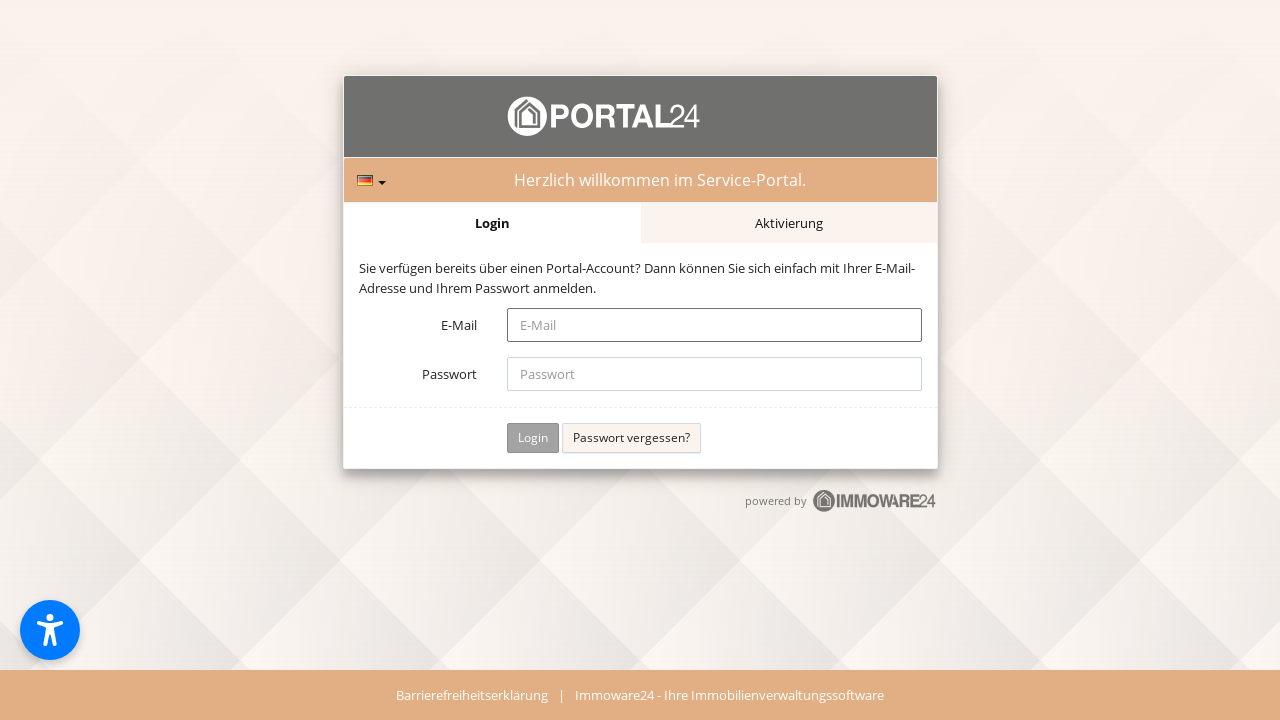

--- FILE ---
content_type: text/html; charset=UTF-8
request_url: https://portal.berlin-verwaltung.de/user/auth/login
body_size: 47394
content:
<!DOCTYPE html>
<html class="full" lang="de">
    <head>
    
        <meta charset="utf-8">
<meta name="viewport" content="width&#x3D;device-width,&#x20;initial-scale&#x3D;1.0">
<meta http-equiv="Content-Language" content="de_DE">    
        <title>Portal24</title>    
        <!-- Styles -->
    
                <link href="&#x2F;bower_components&#x2F;country-flags&#x2F;css&#x2F;flags.css" media="screen" rel="stylesheet" type="text&#x2F;css">
<link href="&#x2F;images&#x2F;favicon.ico" rel="shortcut&#x20;icon" type="image&#x2F;vnd.microsoft.icon">
<link href="&#x2F;dist&#x2F;app.min.css&#x3F;_&#x3D;3.20.0" media="screen" rel="stylesheet" type="text&#x2F;css"><style>
    #accessibilityHelper {
        position: fixed;
        bottom: 50%;
        right: 10px;
        font-size: 3em;
        z-index: 100000;
        background: #fff;
        border-radius: 40px;
        cursor: pointer;
        display: none;
    }
</style>

<div id="accessibilityHelper" style="display: none;">
    <i class="fa fa-solid fa-universal-access"></i>
</div>

<style id="dataSourceStyle">
    html{background-color:#faf1ea;overflow-x:hidden}body{font-family:"Open Sans","Helvetica Neue",Helvetica,Arial,sans-serif;font-size:13px;color:#242423;background-color:transparent;-webkit-font-smoothing:antialiased;line-height:1.53846154}*:focus{outline:0 !important}.h1,.h2,.h3,.h4,.h5,.h6{margin:0}h1{font-size:26px}h2{font-size:22px}h3{font-size:19px}h4{font-size:15px}h5{font-size:14px}h6{font-size:12px}a{color:#121211;text-decoration:none}a:hover,a:focus{color:#000;text-decoration:none}label{font-weight:normal}small,.small{font-size:12px}.badge,.label{font-weight:bold}.badge{background-color:rgba(36,36,35,0.55)}.badge.up{position:relative;top:-10px;padding:3px 6px;margin-left:-10px}.badge-sm{font-size:85%;padding:2px 5px !important}.label-sm{padding-top:0;padding-bottom:0}.badge-white{background-color:transparent;border:1px solid rgba(255,255,255,0.35);padding:2px 6px}.badge-empty{background-color:transparent;border:1px solid rgba(0,0,0,0.15);color:inherit}.caret-white{border-top-color:#fff;border-top-color:rgba(255,255,255,0.65)}a:hover .caret-white{border-top-color:#fff}.tooltip-inner{background-color:rgba(0,0,0,0.9);background-color:#003354}.tooltip.top .tooltip-arrow{border-top-color:rgba(0,0,0,0.9);border-top-color:#003354}.tooltip.right .tooltip-arrow{border-right-color:rgba(0,0,0,0.9);border-right-color:#003354}.tooltip.bottom .tooltip-arrow{border-bottom-color:rgba(0,0,0,0.9);border-bottom-color:#003354}.tooltip.left .tooltip-arrow{border-left-color:rgba(0,0,0,0.9);border-left-color:#003354}.thumbnail{border-color:#eaeef1}.popover-content{font-size:12px;line-height:1.5}.progress-xs{height:6px}.progress-sm{height:10px}.progress-sm .progress-bar{font-size:10px;line-height:1em}.progress,.progress-bar{-webkit-box-shadow:none;box-shadow:none}.breadcrumb{background-color:#fff;border:1px solid #eaeef1;padding-left:10px;margin-bottom:10px}.breadcrumb>li+li:before,.breadcrumb>.active{color:inherit}.accordion-group,.accordion-inner{border-color:#eaeef1;border-radius:2px}[data-toggle=collapse] span.fa.fa-caret:before{content:"\f0d7"}[data-toggle=collapse].collapsed span.fa.fa-caret:before{content:"\f0da"}.alert{font-size:12px;box-shadow:inset 0 1px 0 rgba(255,255,255,0.2)}.alert .close i{font-size:12px;font-weight:normal;display:block}.form-control{font-size:13px;border-color:#cbd5dd;border-radius:2px}.form-control,.form-control:focus{-webkit-box-shadow:none;box-shadow:none}.form-control:focus{border-color:#70706f}.form-control::-moz-placeholder{color:rgba(36,36,35,0.55)}.input-s-sm{width:120px}.input-s{width:200px}.input-s-lg{width:250px}.input-lg{height:45px}.input-group-addon{border-color:#cbd5dd;background-color:#fbf3ed}.list-group{border-radius:2px}.list-group.no-radius .list-group-item{border-radius:0 !important}.list-group.no-borders .list-group-item{border:none}.list-group.no-border .list-group-item{border-width:1px 0}.list-group.no-bg .list-group-item{background-color:transparent}.list-group-item{border-color:#eaeef1;padding-right:15px}a.list-group-item:hover,a.list-group-item:focus{background:rgba(250,241,234,0.3)}.list-group-item.media{margin-top:0}.list-group-item.active{color:#fff;border-color:rgba(101,101,98,0.55) !important;background-color:rgba(101,101,98,0.55) !important}.list-group-item.active .text-muted{color:rgba(177,177,175,0.55)}.list-group-item.active a{color:#fff}.list-group-alt .list-group-item:nth-child(2n+2){background-color:rgba(0,0,0,0.02) !important}.list-group-lg .list-group-item{padding-top:15px;padding-bottom:15px}.list-group-sp .list-group-item{margin-bottom:5px;border-radius:3px}.list-group-item>.badge{margin-right:0}.list-group-item>.fa-chevron-right{float:right;margin-top:4px;margin-right:-5px}.list-group-item>.fa-chevron-right+.badge{margin-right:5px}.nav-pills.no-radius>li>a{border-radius:0}.nav-pills>li.active>a{color:#fff !important;background-color:#4ac4ff}.nav>li>a:hover,.nav>li>a:focus{background-color:#f9efe7}.nav.nav-sm>li>a{padding:6px 8px}.nav .avatar{width:30px;margin-top:-5px;margin-right:5px}.nav .open>a,.nav .open>a:hover,.nav .open>a:focus{background-color:#f9efe7}.nav-tabs{border-color:#eaeef1}.nav-tabs>li>a{border-radius:2px 2px 0 0;border-bottom-color:#eaeef1 !important}.nav-tabs>li.active>a{border-color:#eaeef1 !important;border-bottom-color:#fff !important}.pagination{margin:5px 0 0 0}.pagination>li>a{border-color:#eaeef1}.pagination>li>a:hover,.pagination>li>a:focus{border-color:#eaeef1;background-color:#f8ebe1}.pagination-mini>li>a{font-size:0.9em;padding:3px 6px}.panel{border-radius:2px}.panel.panel-default{border-color:#eaeef1}.panel.panel-default>.panel-heading,.panel.panel-default>.panel-footer{border-color:#eaeef1}.panel>.list-group .list-group-item:first-child{border-top:0}.panel .list-group-item{border-color:#f3f5f7}.panel.no-borders{border-width:0}.panel.no-borders .panel-heading,.panel.no-borders .panel-footer{border-width:0}.panel .table td,.panel .table th{padding:8px 15px;border-top:1px solid #eaeef1}.panel .table thead>tr>th{border-bottom:1px solid #eaeef1}.panel-heading{border-radius:2px 2px 0 0}.panel-default .panel-heading{background-color:#faf1e9}.panel-heading.no-border{margin:-1px -1px 0 -1px;border:none}.panel-heading .nav{margin:-10px -15px}.panel-heading .nav-tabs{margin:-11px -16px}.panel-heading .nav-tabs.nav-justified{width:auto}.panel-heading .nav-tabs>li>a{margin:0;padding-top:11px;padding-bottom:11px}.panel-heading .list-group{background:transparent}.panel-footer{border-color:#eaeef1;border-radius:0 0 2px 2px;background-color:#faf1e9}.panel-group .panel-heading+.panel-collapse .panel-body{border-top:1px solid #eaedef}.open{z-index:1050;position:relative}.dropdown-menu{font-size:13px;border-radius:2px;-webkit-box-shadow:0 2px 6px rgba(0,0,0,0.1);box-shadow:0 2px 6px rgba(0,0,0,0.1);border:1px solid #ddd;border:1px solid rgba(0,0,0,0.1)}.dropdown-menu.pull-left{left:100%}.dropdown-menu>.panel{border:none;margin:-5px 0}.dropdown-menu>li>a{padding:5px 15px}.dropdown-menu>li>a:hover,.dropdown-menu>li>a:focus,.dropdown-menu>.active>a,.dropdown-menu>.active>a:hover,.dropdown-menu>.active>a:focus{background-image:none;filter:none;background-color:#f8ebe1 !important;color:#000}.dropdown-header{padding:5px 15px}.dropdown-submenu{position:relative}.dropdown-submenu:hover>a,.dropdown-submenu:focus>a{background-color:#f8ebe1 !important;color:#242423}.dropdown-submenu:hover>.dropdown-menu,.dropdown-submenu:focus>.dropdown-menu{display:block}.dropdown-submenu.pull-left{float:none !important}.dropdown-submenu.pull-left>.dropdown-menu{left:-100%;margin-left:10px}.dropdown-submenu.flyout-left{float:none !important}.dropdown-submenu.flyout-left>.dropdown-menu{left:-100%;right:100%;margin-left:0}.dropdown-submenu .dropdown-menu{left:100%;top:0;margin-top:-6px;margin-left:-1px}.dropup .dropdown-submenu>.dropdown-menu{top:auto;bottom:0}.dropdown-select>li>a input{position:absolute;left:-9999em}.carousel-control{width:40px;color:#70706f;text-shadow:none;z-index:15}.carousel-control:hover,.carousel-control:focus{color:#70706f;text-decoration:none;opacity:0.9;filter:alpha(opacity=90)}.carousel-control.left,.carousel-control.right{background-image:none;filter:none}.carousel-control i{position:absolute;top:50%;left:50%;z-index:5;display:inline-block;width:20px;height:20px;margin-top:-10px;margin-left:-10px}.carousel-indicators.out{bottom:-5px}.carousel-indicators li{-webkit-transition:background-color .25s;transition:background-color .25s;background:#ddd;background-color:rgba(0,0,0,0.2);border:none}.carousel-indicators .active{background:#f0f0f0;background-color:rgba(200,200,200,0.2);width:10px;height:10px;margin:1px}.carousel.carousel-fade .item{-webkit-transition:opacity .25s;transition:opacity .25s;-webkit-backface-visibility:hidden;-moz-backface-visibility:hidden;backface-visibility:hidden;opacity:0;filter:alpha(opacity=0)}.carousel.carousel-fade .active{opacity:1;filter:alpha(opacity=1)}.carousel.carousel-fade .active.left,.carousel.carousel-fade .active.right{left:0;z-index:2;opacity:0;filter:alpha(opacity=0)}.carousel.carousel-fade .next,.carousel.carousel-fade .prev{left:0;z-index:1}.carousel.carousel-fade .carousel-control{z-index:3}.carousel{border:1px solid #eaeef1}.carousel .item{height:400px;background-position:center bottom;background-color:#f8ebe1}.carousel .item .hint_if_default{font-size:16px;color:#ccc;width:50%;text-align:center;background:rgba(255,255,255,0.8);border:1px solid #eee;bottom:100px;position:absolute;left:25%;padding:5px 0}.carousel .gradient-helper img{height:400px;margin:0 auto;position:absolute;top:50%;left:50%;-webkit-transform:translate(-50%, -50%);-ms-transform:translate(-50%, -50%);transform:translate(-50%, -50%);max-height:400px;width:auto;opacity:0.8}.col-lg-2-4{position:relative;min-height:1px;padding-left:15px;padding-right:15px}.col-0{clear:left}.row.no-gutter{margin-left:0;margin-right:0}.no-gutter [class*="col"]{padding:0}.modal-backdrop{background-color:#fff}.modal-backdrop.in{opacity:0.8;filter:alpha(opacity=80)}.modal-over{width:100%;height:100%;position:relative;background:#003354}.modal-center{position:absolute;left:50%;top:50%}.modal-content{-webkit-box-shadow:0 2px 10px rgba(0,0,0,0.25);box-shadow:0 2px 10px rgba(0,0,0,0.25)}.icon-muted{color:#ccc}.navbar-inverse .navbar-collapse,.navbar-inverse .navbar-form{border-color:transparent}.navbar-fixed-top,.navbar-fixed-bottom{position:fixed !important}.navbar-fixed-top+*{padding-top:50px}.navbar-fixed-top.header-md+*{padding-top:60px}.navbar .navbar-collapse.in{max-height:80vh !important;overflow-y:scroll !important;overflow-x:hidden !important}.info-inline{color:#4ac4ff}.info-inline:before{font-family:"i24_portal_icons";content:"\e951";vertical-align:-5%}label.required{font-weight:600;padding-top:0px !important}label.required:after{content:"*";right:6px;bottom:3px;position:absolute}label.required:before{margin-left:-10px}.header,.footer{min-height:50px;padding:0 15px}.header>p,.footer>p{margin-top:15px;display:inline-block}.header>.btn,.footer>.btn,.header>.btn-group,.footer>.btn-group,.header>.btn-toolbar,.footer>.btn-toolbar{margin-top:10px}.header>.btn-lg,.footer>.btn-lg{margin-top:0}.header .nav-tabs,.footer .nav-tabs{border:none;margin-left:-15px;margin-right:-15px}.header .nav-tabs>li a,.footer .nav-tabs>li a{border:none !important;border-radius:0;padding-top:15px;padding-bottom:15px;line-height:20px}.header .nav-tabs>li a:hover,.footer .nav-tabs>li a:hover,.header .nav-tabs>li a:focus,.footer .nav-tabs>li a:focus{background-color:transparent}.header .nav-tabs>li.active a,.footer .nav-tabs>li.active a{color:#242423}.header .nav-tabs>li.active a,.footer .nav-tabs>li.active a,.header .nav-tabs>li.active a:hover,.footer .nav-tabs>li.active a:hover{background-color:#faf1ea}.header .nav-tabs.nav-white>li.active a,.footer .nav-tabs.nav-white>li.active a,.header .nav-tabs.nav-white>li.active a:hover,.footer .nav-tabs.nav-white>li.active a:hover{background-color:#fff}.header.navbar,.footer.navbar{border-radius:0;border:none;margin-bottom:0;padding:0;position:relative;z-index:1000}body.container{padding:0}@media (orientation:landscape){html.ios7.ipad>body{padding-bottom:20px}}@media (min-width:768px){body.container{-webkit-box-shadow:0 3px 60px rgba(0,0,0,0.3);box-shadow:0 3px 60px rgba(0,0,0,0.3);border-left:1px solid #cbd5dd;border-right:1px solid #cbd5dd}.app,.app body{height:100%;overflow:hidden}.app .hbox.stretch{height:100%}.app .vbox>section,.app .vbox>footer{position:absolute}.app .vbox.flex>section>section{overflow:auto}.hbox{display:table;table-layout:fixed;border-spacing:0;width:100%}.hbox>aside,.hbox>section{display:table-cell;vertical-align:top;height:100%;float:none}.hbox>aside.show,.hbox>section.show,.hbox>aside.hidden-sm,.hbox>section.hidden-sm{display:table-cell !important}.vbox{display:table;border-spacing:0;position:relative;height:100%;width:100%}.vbox>section,.vbox>footer{top:0;bottom:0;width:100%}.vbox>header~section{top:50px}.vbox>header.header-md~section{top:60px}.vbox>section.w-f{bottom:50px}.vbox>section.w-f-md{bottom:60px}.vbox>footer{top:auto;z-index:1000}.vbox.flex>header,.vbox.flex>section,.vbox.flex>footer{position:inherit}.vbox.flex>section{display:table-row;height:100%}.vbox.flex>section>section{position:relative;height:100%;-webkit-overflow-scrolling:touch}.ie .vbox.flex>section>section{display:table-cell}.vbox.flex>section>section>section{position:absolute;top:0;bottom:0;left:0;right:0}.aside-xs{width:60px}.aside-sm{width:150px}.aside{width:200px}.aside-md{width:240px}.aside-lg{width:300px}.aside-xl{width:360px}.aside-xxl{width:480px}.header-md{min-height:60px}.header-md .navbar-form{margin-top:15px;margin-bottom:15px}.scrollable{-webkit-overflow-scrolling:touch}::-webkit-scrollbar{width:10px;height:10px}::-webkit-scrollbar-thumb{background-color:rgba(50,50,50,0.25);border:2px solid transparent;border-radius:10px;background-clip:padding-box}::-webkit-scrollbar-thumb:hover{background-color:rgba(50,50,50,0.5)}::-webkit-scrollbar-track{background-color:rgba(50,50,50,0.05)}}.scrollable{overflow-x:hidden;overflow-y:auto}.no-touch .scrollable.hover{overflow-y:hidden}.no-touch .scrollable.hover:hover{overflow:visible;overflow-y:auto}.no-touch ::-webkit-scrollbar-button{width:10px;height:6px;background-color:rgba(50,50,50,0.05)}.slimScrollBar{border-radius:5px;border:2px solid transparent;border-radius:10px;background-clip:padding-box !important}@media print{html,body,.hbox,.vbox{height:auto}.vbox>section,.vbox>footer{position:relative}}table.table{width:99.99%}.navbar-header{position:relative}.navbar-header>.btn{position:absolute;font-size:1.3em;padding:9px 16px;line-height:30px;left:0}.navbar-header .navbar-brand+.btn{right:0;top:0;left:auto}.navbar-brand{float:none;text-align:center;font-size:20px;font-weight:700;height:auto;line-height:50px;display:inline-block;padding:0 15px}.navbar-brand:hover{text-decoration:none}.navbar-brand img{max-height:40px;margin-top:-4px;vertical-align:middle;display:inline-block;margin-left:-15px}.nav-primary li>a>i{margin:-8px -10px;line-height:36px;width:36px;float:left;margin-right:5px;text-align:center;position:relative;overflow:hidden}.nav-primary li>a>i:before{position:relative;z-index:2}.nav-primary ul.nav>li>a{padding:8px 15px;position:relative;-webkit-transition:background-color .2s ease-in-out 0s;transition:background-color .2s ease-in-out 0s}.no-borders .nav-primary ul.nav>li>a{border-width:0 !important}.nav-primary ul.nav>li>a>.badge{font-size:11px;padding:2px 5px 2px 4px;margin-top:2px}.nav-primary ul.nav>li>a>.text-muted{margin:0 3px}.nav-primary ul.nav>li>a.active .text{display:none}.nav-primary ul.nav>li>a.active .text-active{display:inline-block !important}.nav-primary ul.nav>li li a{font-weight:normal;text-transform:none}.nav-primary ul.nav>li.active>ul{display:block}.nav-primary ul.nav ul{display:none}.bg-black .nav-primary>ul.nav-main>li:hover>a,.bg-black .nav-primary>ul.nav-main>li:focus>a,.bg-black .nav-primary>ul.nav-main>li:active>a,.bg-black .nav-primary>ul.nav-main>li.active>a{background-color:#53cc53}.flag-dropdown{padding:0 !important}.flag-dropdown .dropdown-toggle{background:inherit;padding:13px 13px 12px 13px}.flag-dropdown .dropdown-toggle:hover,.flag-dropdown .dropdown-toggle:focus,.flag-dropdown .dropdown-toggle:active,.flag-dropdown .dropdown-toggle.active{background:rgba(0,0,0,0.1) !important}@media (min-width:768px){.visible-nav-xs{display:none}.nav-xs{width:70px}.nav-xs .slimScrollDiv,.nav-xs .slim-scroll{overflow:visible !important}.nav-xs .slimScrollBar,.nav-xs .slimScrollRail{display:none !important}.nav-xs .scrollable{overflow:visible}.nav-xs .nav-primary>ul>li>a{position:relative;padding:0;font-size:11px;text-align:center;height:50px;overflow-y:hidden;border:none}.nav-xs .nav-primary>ul>li>a span{display:table-cell;vertical-align:middle;height:50px;width:70px}.nav-xs .nav-primary>ul>li>a span.pull-right{display:none !important}.nav-xs .nav-primary>ul>li>a i{width:auto;float:none;display:block;font-size:16px;margin:0;line-height:50px;border:none !important;-webkit-transition:margin-top .2s;transition:margin-top .2s}.nav-xs .nav-primary>ul>li>a i b{left:0 !important}.nav-xs .nav-primary>ul>li>a .badge{position:absolute;right:10px;top:4px;z-index:3}.nav-xs .nav-primary>ul>li:hover>a i,.nav-xs .nav-primary>ul>li:focus>a i,.nav-xs .nav-primary>ul>li:active>a i,.nav-xs .nav-primary>ul>li.active>a i{margin-top:-50px}.nav-xs .nav-primary>ul ul{display:none !important;position:absolute;left:100%;top:0;z-index:1050;width:220px;-webkit-box-shadow:0 2px 6px rgba(0,0,0,0.1);box-shadow:0 2px 6px rgba(0,0,0,0.1)}.nav-xs .nav-primary li:hover>ul,.nav-xs .nav-primary li:focus>ul,.nav-xs .nav-primary li:active>ul{display:block !important}.nav-xs.nav-xs-right .nav-primary>ul ul{left:auto;right:100%}.nav-xs>.vbox>.header,.nav-xs>.vbox>.footer{padding:0 20px}.nav-xs .hidden-nav-xs{display:none !important}.nav-xs .visible-nav-xs{display:inherit}.nav-xs .text-center-nav-xs{text-align:center}.nav-xs .nav-user{padding-left:0;padding-right:0}.nav-xs .nav-user .avatar{float:none !important;margin-right:0}.nav-xs .nav-user .dropdown>a{display:block;text-align:center}.nav-xs .navbar-header{float:none}.nav-xs .navbar-brand{display:block;padding:0}.nav-xs .navbar-brand img{margin-right:0}.nav-xs .navbar{padding:0}.header-md .navbar-brand{line-height:60px}.header-md .navbar-brand img{max-height:61px}.header-md .navbar-nav>li>a{padding:20px}}@media (max-width:767px){.navbar-fixed-top-xs{position:fixed !important;left:0;width:100%;z-index:1000}.navbar-fixed-top-xs+*{padding-top:50px !important}.navbar-absolute-xs{position:absolute !important;left:0;width:100%;z-index:1100}.nav-bar-fixed-bottom{position:fixed;left:0;bottom:0;width:100%;z-index:1100}.navbar-brand img{margin-left:0}html,body{overflow-x:hidden;min-height:100%}.open,.open body{height:100%}.nav-primary .dropdown-menu{position:relative;float:none;left:0;margin-left:0;padding:0}.nav-primary .dropdown-menu a{padding:15px;border-bottom:1px solid #eee}.nav-primary .dropdown-menu li:last-child a{border-bottom:none}.nav-user{margin:0;padding:15px}.nav-user .open{display:inherit !important}.nav-user .open .dropdown-menu{position:absolute;background:#fff;border-radius:2px;-webkit-box-shadow:0 2px 6px rgba(0,0,0,0.1);box-shadow:0 2px 6px rgba(0,0,0,0.1);border:1px solid #ddd;border:1px solid rgba(0,0,0,0.1)}.nav-user .dropdown-menu{position:static;float:none}.nav-user .dropdown>a{display:block;text-align:center;font-size:18px;padding-bottom:10px}.nav-user .avatar{width:160px !important;float:none !important;display:block;margin:20px auto;padding:5px;background-color:rgba(255,255,255,0.1);position:relative}.nav-user .avatar:before{content:"";position:absolute;left:5px;right:5px;bottom:5px;top:5px;border:4px solid #fff;border-radius:500px}.nav-off-screen{display:block !important;position:absolute;left:0;top:0;bottom:0;width:75%;visibility:visible;overflow-x:hidden;overflow-y:auto;-webkit-overflow-scrolling:touch}.nav-off-screen .nav-primary{display:block !important}.nav-off-screen .navbar-fixed-top-xs{width:75%}.nav-off-screen.push-right .navbar-fixed-top-xs{left:25%}.nav-off-screen.push-right{left:auto;right:0}.nav-off-screen.push-right+*{-webkit-transform:translate3d(-75%, 0px, 0px);transform:translate3d(-75%, 0px, 0px)}.nav-off-screen+*{background-color:#faf1ea;-webkit-transition:-webkit-transform .2s ease-in-out;-moz-transition:-moz-transform .2s ease-in-out;-o-transition:-o-transform .2s ease-in-out;transition:transform .2s ease-in-out;-webkit-transition-delay:0s;transition-delay:0s;-webkit-transform:translate3d(0px, 0px, 0px);transform:translate3d(0px, 0px, 0px);-webkit-backface-visibility:hidden;-moz-backface-visibility:hidden;backface-visibility:hidden;-webkit-transform:translate3d(75%, 0px, 0px);transform:translate3d(75%, 0px, 0px);overflow:hidden;position:absolute;width:100%;top:0px;bottom:0;left:0;right:0;z-index:2}.nav-off-screen+* .nav-off-screen-block{display:block !important;position:absolute;left:0;right:0;top:0;bottom:0;z-index:1950}.navbar+section .nav-off-screen{top:50px}.navbar+section .nav-off-screen+*{top:50px}.slimScrollDiv,.slim-scroll{overflow:visible !important;height:auto !important}.slimScrollBar,.slimScrollRail{display:none !important}}.arrow{border-width:8px;z-index:10}.arrow,.arrow:after{position:absolute;display:block;width:0;height:0;border-color:transparent;border-style:solid}.arrow:after{border-width:7px;content:""}.arrow.top{left:50%;margin-left:-8px;border-top-width:0;border-bottom-color:#eee;border-bottom-color:rgba(0,0,0,0.1);top:-8px}.arrow.top:after{content:" ";top:1px;margin-left:-7px;border-top-width:0;border-bottom-color:#fff}.arrow.right{top:50%;right:-8px;margin-top:-8px;border-right-width:0;border-left-color:#eee;border-left-color:rgba(0,0,0,0.1)}.arrow.right:after{content:" ";right:1px;border-right-width:0;border-left-color:#fff;bottom:-7px}.arrow.bottom{left:50%;margin-left:-8px;border-bottom-width:0;border-top-color:#eee;border-top-color:rgba(0,0,0,0.1);bottom:-8px}.arrow.bottom:after{content:" ";bottom:1px;margin-left:-7px;border-bottom-width:0;border-top-color:#fff}.arrow.left{top:50%;left:-8px;margin-top:-8px;border-left-width:0;border-right-color:#eee;border-right-color:rgba(0,0,0,0.1)}.arrow.left:after{content:" ";left:1px;border-left-width:0;border-right-color:#fff;bottom:-7px}.btn-link{color:#242423}.btn-link.active{webkit-box-shadow:none;box-shadow:none}.btn-default{color:#242423 !important;background-color:#fbf3ed;border-color:#d2dae1;border-bottom-color:#cbd5dd;-webkit-box-shadow:0 1px 1px rgba(90,90,90,0.1);box-shadow:0 1px 1px rgba(90,90,90,0.1)}.btn-default:hover,.btn-default:focus,.btn-default:active,.btn-default.active,.open .dropdown-toggle.btn-default{color:#242423 !important;background-color:#f6e5d9 !important;border-color:#b9c6d0}.btn-default:active,.btn-default.active,.open .dropdown-toggle.btn-default{background-image:none}.btn-default.disabled,.btn-default[disabled],fieldset[disabled] .btn-default,.btn-default.disabled:hover,.btn-default[disabled]:hover,fieldset[disabled] .btn-default:hover,.btn-default.disabled:focus,.btn-default[disabled]:focus,fieldset[disabled] .btn-default:focus,.btn-default.disabled:active,.btn-default[disabled]:active,fieldset[disabled] .btn-default:active,.btn-default.disabled.active,.btn-default[disabled].active,fieldset[disabled] .btn-default.active{background-color:#fbf3ed;border-color:#d2dae1}.btn-default.btn-bg{border-color:rgba(0,0,0,0.1);background-clip:padding-box}.btn-primary{color:#fff !important;background-color:#a3a3a3;border-color:#8e8e8e}.btn-primary:hover,.btn-primary:focus,.btn-primary:active,.btn-primary.active,.open .dropdown-toggle.btn-primary{color:#fff !important;background-color:#969696 !important;border-color:#7a7a7a}.btn-primary:active,.btn-primary.active,.open .dropdown-toggle.btn-primary{background-image:none}.btn-primary.disabled,.btn-primary[disabled],fieldset[disabled] .btn-primary,.btn-primary.disabled:hover,.btn-primary[disabled]:hover,fieldset[disabled] .btn-primary:hover,.btn-primary.disabled:focus,.btn-primary[disabled]:focus,fieldset[disabled] .btn-primary:focus,.btn-primary.disabled:active,.btn-primary[disabled]:active,fieldset[disabled] .btn-primary:active,.btn-primary.disabled.active,.btn-primary[disabled].active,fieldset[disabled] .btn-primary.active{background-color:#a3a3a3;border-color:#8e8e8e}.btn-success{color:#fff !important;background-color:#53cc53;border-color:#53cc53}.btn-success:hover,.btn-success:focus,.btn-success:active,.btn-success.active,.open .dropdown-toggle.btn-success{color:#fff !important;background-color:#3fc63f !important;border-color:#38be38}.btn-success:active,.btn-success.active,.open .dropdown-toggle.btn-success{background-image:none}.btn-success.disabled,.btn-success[disabled],fieldset[disabled] .btn-success,.btn-success.disabled:hover,.btn-success[disabled]:hover,fieldset[disabled] .btn-success:hover,.btn-success.disabled:focus,.btn-success[disabled]:focus,fieldset[disabled] .btn-success:focus,.btn-success.disabled:active,.btn-success[disabled]:active,fieldset[disabled] .btn-success:active,.btn-success.disabled.active,.btn-success[disabled].active,fieldset[disabled] .btn-success.active{background-color:#53cc53;border-color:#53cc53}.btn-info{color:#fff !important;background-color:#4ac4ff;border-color:#4ac4ff}.btn-info:hover,.btn-info:focus,.btn-info:active,.btn-info.active,.open .dropdown-toggle.btn-info{color:#fff !important;background-color:#31bcff !important;border-color:#21b7ff}.btn-info:active,.btn-info.active,.open .dropdown-toggle.btn-info{background-image:none}.btn-info.disabled,.btn-info[disabled],fieldset[disabled] .btn-info,.btn-info.disabled:hover,.btn-info[disabled]:hover,fieldset[disabled] .btn-info:hover,.btn-info.disabled:focus,.btn-info[disabled]:focus,fieldset[disabled] .btn-info:focus,.btn-info.disabled:active,.btn-info[disabled]:active,fieldset[disabled] .btn-info:active,.btn-info.disabled.active,.btn-info[disabled].active,fieldset[disabled] .btn-info.active{background-color:#4ac4ff;border-color:#4ac4ff}.btn-warning{color:#fff !important;background-color:#ffdb61;border-color:#ffdb61}.btn-warning:hover,.btn-warning:focus,.btn-warning:active,.btn-warning.active,.open .dropdown-toggle.btn-warning{color:#fff !important;background-color:#ffd547 !important;border-color:#ffd238}.btn-warning:active,.btn-warning.active,.open .dropdown-toggle.btn-warning{background-image:none}.btn-warning.disabled,.btn-warning[disabled],fieldset[disabled] .btn-warning,.btn-warning.disabled:hover,.btn-warning[disabled]:hover,fieldset[disabled] .btn-warning:hover,.btn-warning.disabled:focus,.btn-warning[disabled]:focus,fieldset[disabled] .btn-warning:focus,.btn-warning.disabled:active,.btn-warning[disabled]:active,fieldset[disabled] .btn-warning:active,.btn-warning.disabled.active,.btn-warning[disabled].active,fieldset[disabled] .btn-warning.active{background-color:#ffdb61;border-color:#ffdb61}.btn-danger{color:#fff !important;background-color:#f95467;border-color:#f95467}.btn-danger:hover,.btn-danger:focus,.btn-danger:active,.btn-danger.active,.open .dropdown-toggle.btn-danger{color:#fff !important;background-color:#f83b51 !important;border-color:#f82d44}.btn-danger:active,.btn-danger.active,.open .dropdown-toggle.btn-danger{background-image:none}.btn-danger.disabled,.btn-danger[disabled],fieldset[disabled] .btn-danger,.btn-danger.disabled:hover,.btn-danger[disabled]:hover,fieldset[disabled] .btn-danger:hover,.btn-danger.disabled:focus,.btn-danger[disabled]:focus,fieldset[disabled] .btn-danger:focus,.btn-danger.disabled:active,.btn-danger[disabled]:active,fieldset[disabled] .btn-danger:active,.btn-danger.disabled.active,.btn-danger[disabled].active,fieldset[disabled] .btn-danger.active{background-color:#f95467;border-color:#f95467}.btn-dark{color:#fff !important;background-color:#003354;border-color:#003354}.btn-dark:hover,.btn-dark:focus,.btn-dark:active,.btn-dark.active,.open .dropdown-toggle.btn-dark{color:#fff !important;background-color:#00243b !important;border-color:#001a2b}.btn-dark:active,.btn-dark.active,.open .dropdown-toggle.btn-dark{background-image:none}.btn-dark.disabled,.btn-dark[disabled],fieldset[disabled] .btn-dark,.btn-dark.disabled:hover,.btn-dark[disabled]:hover,fieldset[disabled] .btn-dark:hover,.btn-dark.disabled:focus,.btn-dark[disabled]:focus,fieldset[disabled] .btn-dark:focus,.btn-dark.disabled:active,.btn-dark[disabled]:active,fieldset[disabled] .btn-dark:active,.btn-dark.disabled.active,.btn-dark[disabled].active,fieldset[disabled] .btn-dark.active{background-color:#003354;border-color:#003354}.btn-pin-board-external-link{color:#70706f !important;background-color:#fff;border-color:#eaeef1}.btn-pin-board-external-link:hover,.btn-pin-board-external-link:focus,.btn-pin-board-external-link:active,.btn-pin-board-external-link.active,.open .dropdown-toggle.btn-pin-board-external-link{color:#70706f !important;background-color:#f2f2f2 !important;border-color:#d2dae1}.btn-pin-board-external-link:active,.btn-pin-board-external-link.active,.open .dropdown-toggle.btn-pin-board-external-link{background-image:none}.btn-pin-board-external-link.disabled,.btn-pin-board-external-link[disabled],fieldset[disabled] .btn-pin-board-external-link,.btn-pin-board-external-link.disabled:hover,.btn-pin-board-external-link[disabled]:hover,fieldset[disabled] .btn-pin-board-external-link:hover,.btn-pin-board-external-link.disabled:focus,.btn-pin-board-external-link[disabled]:focus,fieldset[disabled] .btn-pin-board-external-link:focus,.btn-pin-board-external-link.disabled:active,.btn-pin-board-external-link[disabled]:active,fieldset[disabled] .btn-pin-board-external-link:active,.btn-pin-board-external-link.disabled.active,.btn-pin-board-external-link[disabled].active,fieldset[disabled] .btn-pin-board-external-link.active{background-color:#fff;border-color:#eaeef1}.btn-pin-board-external-link::after{font-family:'i24_portal_icons' !important;content:"\e939"}.btn{font-weight:500;border-radius:2px}.btn-icon{padding-left:0 !important;padding-right:0 !important;width:34px;text-align:center}.btn-icon.b-2x{width:36px}.btn-icon.btn-sm{width:30px}.btn-icon.btn-sm.b-2x{width:32px}.btn-icon.btn-lg{width:45px}.btn-icon.btn-lg.b-2x{width:47px}.btn-group-justified{border-collapse:separate}.btn-rounded{border-radius:50px;padding-left:15px;padding-right:15px}.btn-rounded.btn-lg{padding-left:25px;padding-right:25px}.btn>i.pull-left,.btn>i.pull-right{line-height:1.428571429}.btn-block{padding-left:12px;padding-right:12px}@media (max-width:768px){.btn-block-xs{width:100%}.btn-block-xs .btn,.btn-block-xs ul{width:100%;text-align:left}}.btn-icon-width-2x{min-width:75px}.btn-icon-width-3x{min-width:113px}.placeholder_btn{float:left;width:36px;height:30px}.btn-group-vertical>.btn:first-child:not(:last-child){border-top-right-radius:2px}.btn-group-vertical>.btn:last-child:not(:first-child){border-bottom-left-radius:2px}.btn-inactive{-webkit-box-shadow:none !important;box-shadow:none !important}.dropup .selectCounter.badge.bg-danger{background:#f95467}.dropup .selectCounter.badge.bg-primary{background:#70706f}.dropdown-menu{min-width:100%}.dropdown-menu li a.btn-danger,.dropdown-menu li a.btn-danger:hover{background:#f95467 !important;color:#fff}.dropdown-menu li a.bg-danger,.dropdown-menu li a.bg-danger:hover{background:#f95467 !important;color:#fff}.dropdown-menu li.checkbox-row a,.dropdown-menu li.radio-row a{padding:5px 10px}.dropdown-menu.datetimepicker{min-width:auto}.chat-item:before,.chat-item:after{content:" ";display:table}.chat-item:after{clear:both}.chat-item .arrow{top:20px}.chat-item .arrow.right:after{border-left-color:#f8ebe1}.chat-item .chat-body{position:relative;margin-left:45px;min-height:30px}.chat-item .chat-body .panel{margin:0 -1px}.chat-item.right .chat-body{margin-left:0;margin-right:45px}.chat-item+.chat-item{margin-top:15px}.comment-list{position:relative}.comment-list .comment-item{margin-top:0;position:relative}.comment-list .comment-item>.thumb-sm{width:36px}.comment-list .comment-item .arrow.left{top:20px;left:39px}.comment-list .comment-item .panel-body{padding:10px 15px}.comment-list .comment-item .panel-heading,.comment-list .comment-item .panel-footer{position:relative;font-size:12px;background-color:#fff}.comment-list .comment-reply{margin-left:46px}.timeline{display:table;width:100%;border-spacing:0;table-layout:fixed;position:relative;border-collapse:collapse}.timeline:before{content:"";width:1px;margin-left:-1px;position:absolute;left:50%;top:0;bottom:30px;background-color:#ddd;z-index:0}.timeline .timeline-date{position:absolute;width:150px;left:-200px;top:50%;margin-top:-9px;text-align:right}.timeline .timeline-icon{position:absolute;left:-41px;top:-2px;top:50%;margin-top:-15px}.timeline .time-icon{width:30px;height:30px;line-height:30px;display:inline-block !important;z-index:10;border-radius:20px;text-align:center}.timeline .time-icon:before{font-size:14px;margin-top:5px}.timeline-item{display:table-row}.timeline-item:before,.timeline-item.alt:after{content:"";display:block;width:50%}.timeline-item.alt{text-align:right}.timeline-item.alt:before{display:none}.timeline-item.alt .panel{margin-right:25px;margin-left:0}.timeline-item.alt .timeline-date{left:auto;right:-200px;text-align:left}.timeline-item.alt .timeline-icon{left:auto;right:-41px}.timeline-item.active{display:table-caption;text-align:center}.timeline-item.active:before{width:1%}.timeline-item.active .timeline-caption{display:inline-block;width:auto}.timeline-item.active .timeline-caption h5 span{color:#fff}.timeline-item.active .panel{margin-left:0}.timeline-item.active .timeline-date,.timeline-item.active .timeline-icon{position:static;margin-bottom:10px;display:inline-block;width:auto}.timeline-caption{display:table-cell;vertical-align:top;width:50%}.timeline-caption .panel{margin-left:25px;position:relative;text-align:left}.timeline-caption h5{margin:0}.timeline-caption h5 span{display:block;color:#999;margin-bottom:4px;font-size:12px}.timeline-caption p{font-size:12px;margin-bottom:0;margin-top:10px}.timeline-footer{display:table-row}.timeline-footer a{display:table-cell;text-align:right}.timeline-footer .time-icon{margin-right:-15px;z-index:5}.post-item{border-radius:3px;background-color:#fff;-webkit-box-shadow:0px 1px 2px rgba(0,0,0,0.15);box-shadow:0px 1px 2px rgba(0,0,0,0.15);margin-bottom:15px}.post-item .post-title{margin-top:0}.post-item .post-media{text-align:center}.post-item .post-media img{border-radius:3px 3px 0 0}.paper{position:relative;background:-webkit-linear-gradient(top, #f0f0f0 0%, #fff 5%) 0 0;background:-moz-linear-gradient(top, #f0f0f0 0%, #fff 5%) 0 0;background:linear-gradient(top, #f0f0f0 0%, #fff 5%) 0 0;-webkit-background-size:100% 30px;-moz-background-size:100% 30px;-ms-background-size:100% 30px;background-size:100% 30px;border:1px solid #e4e5d3;line-height:30px;padding:0 0 0 15px;-webkit-box-shadow:0 8px 6px -6px #e4e5d3;-moz-box-shadow:0 8px 6px -6px #e4e5d3;box-shadow:0 8px 6px -6px #e4e5d3;min-height:30px}.paper:before{content:'';position:absolute;width:0px;top:0;left:39px;bottom:0;border-left:4px double #4ac4ff}.paper textarea{border:none;background-color:transparent;height:100%;padding:30px 0 0 55px;line-height:30px;min-height:210px}.notes{position:relative;background:-webkit-linear-gradient(top, #e4e5d3 0%, #f7f3d8 5%) 0 0;background:-moz-linear-gradient(top, #e4e5d3 0%, #f7f3d8 5%) 0 0;background:linear-gradient(top, #e4e5d3 0%, #f7f3d8 5%) 0 0;-webkit-background-size:100% 30px;-moz-background-size:100% 30px;-ms-background-size:100% 30px;background-size:100% 30px;border:1px solid #e4e5d3;line-height:30px;padding:0 15px;-webkit-box-shadow:0 8px 6px -6px #e4e5d3;-moz-box-shadow:0 8px 6px -6px #e4e5d3;box-shadow:0 8px 6px -6px #e4e5d3}.object-description{top:40px;left:0px;z-index:10}.object-description h1{color:#fff;display:inline;line-height:1.4}.object-description h1 span{padding:0 5px;font-size:20px}.object-description h1 span.text-lg{font-size:27px}.i-fw{width:1.28571429em;text-align:center}.i-lg{font-size:1.33333333em;line-height:.75em;vertical-align:-15%}.i-sm{font-size:.75em}.i-1x{font-size:1em}.i-2x{font-size:2em}.i-3x{font-size:3em}.i-4x{font-size:4em}.i-5x{font-size:5em}.i-s{position:relative;display:inline-block;vertical-align:middle}.i-s>i{position:absolute;left:0;width:100%;text-align:center;line-height:inherit}.i-s-2x{width:2em;height:2em;font-size:2em;line-height:2em}.i-s-2x .i-s-base{font-size:2em}.i-s-3x{width:2.5em;height:2.5em;font-size:2.5em;line-height:2.5em}.i-s-3x .i-s-base{font-size:2.5em}.i-s-4x{width:3em;height:3em;font-size:3em;line-height:3em}.i-s-4x .i-s-base{font-size:3em}.i-s-5x{width:3.5em;height:3.5em;font-size:3.5em;line-height:3.5em}.i-s-5x .i-s-base{font-size:3.5em}.switch{cursor:pointer;position:relative}.switch input{position:absolute;opacity:0;filter:alpha(opacity=0)}.switch input:checked+span{background-color:#53cc53}.switch input:checked+span:after{left:31px}.switch span{position:relative;width:60px;height:30px;border-radius:30px;background-color:#fff;border:1px solid #eee;border-color:rgba(0,0,0,0.1);display:inline-block;-webkit-transition:background-color .2s;transition:background-color .2s}.switch span:after{content:"";position:absolute;background-color:#fff;width:26px;top:1px;bottom:1px;border-radius:30px;-webkit-box-shadow:1px 1px 3px rgba(0,0,0,0.25);box-shadow:1px 1px 3px rgba(0,0,0,0.25);-webkit-transition:left .2s;transition:left .2s}.nav-docs>ul>li>a{padding-top:5px !important;padding-bottom:5px !important}.dropfile{border:2px dashed #e0e4e8;text-align:center;min-height:20px}.dropfile.hover{border-color:#aac3cc}.dropfile small{margin:50px 0;display:block}.portlet{min-height:30px}.jqstooltip{-webkit-box-sizing:content-box;-moz-box-sizing:content-box;box-sizing:content-box}.easypiechart{position:relative;text-align:center}.easypiechart>div{position:relative;z-index:1}.easypiechart>div .text{position:absolute;width:100%;top:60%;line-height:1}.easypiechart>div img{margin-top:-4px}.easypiechart canvas{position:absolute;top:0;left:0;z-index:0}.flot-legend .legend>div{display:none}.flot-legend .legend .legendColorBox>div{border:none !important;margin:5px}.flot-legend .legend .legendColorBox>div>div{border-radius:10px}.doc-buttons .btn{margin-bottom:5px}.list-icon i{font-size:14px;width:40px;vertical-align:middle;margin:0;display:inline-block;text-align:center;-webkit-transition:font-size .2s;transition:font-size .2s}.list-icon div{line-height:40px;white-space:nowrap}.list-icon div:hover i{font-size:26px}.th-sortable{cursor:pointer}.th-sortable .th-sort{float:right;position:relative}.th-sort i{position:relative;z-index:1}.th-sort .fa-sort{position:absolute;left:0;top:3px;color:#bac3cc;z-index:0}.th-sortable.active .text{display:none !important}.th-sortable.active .text-active{display:inline-block !important}.sortable-placeholder{list-style:none;border:1px dashed #ccc;min-height:50px;margin-bottom:5px}.input-append.date .add-on i,.input-prepend.date .add-on i{display:block;cursor:pointer;width:16px;height:16px}.parsley-error-list{margin:0;padding:0;list-style:none;margin-top:6px;font-size:12px}.parsley-error{border-color:#ff5f5f !important}.datepicker td.active,.datepicker td.active:hover,.datepicker td.active:hover.active,.datepicker td.active.active{background:#70706f}#flotTip{padding:3px 5px;background-color:#000;z-index:100;color:#fff;opacity:.7;filter:alpha(opacity=70);-webkit-border-radius:4px;-moz-border-radius:4px;border-radius:4px}.bg-gradient{background-image:-webkit-gradient(linear, left 0, left 100%, from(rgba(40,50,60,0)), to(rgba(40,50,60,0.05)));background-image:-webkit-linear-gradient(top, rgba(40,50,60,0), 0, rgba(40,50,60,0.05), 100%);background-image:-moz-linear-gradient(top, rgba(40,50,60,0) 0, rgba(40,50,60,0.05) 100%);background-image:linear-gradient(to bottom, rgba(40,50,60,0) 0, rgba(40,50,60,0.05) 100%);background-repeat:repeat-x;filter:progid:DXImageTransform.Microsoft.gradient(startColorstr='#0028323c', endColorstr='#0d28323c', GradientType=0);filter:none}.bg-body{background-color:#faf1ea;color:#242423}.bg-body.lt,.bg-body .lt{background-color:#fbf4ee}.bg-body.lter,.bg-body .lter{background-color:#fdf9f6}.bg-body.dk,.bg-body .dk{background-color:#f9eee6}.bg-body.dker,.bg-body .dker{background-color:#f8ece2}.bg-body.bg,.bg-body .bg{background-color:#faf1ea}.bg-body .pagination-colored>li>a{background:transparent;border-color:rgba(36,36,35,0.35);color:#242423}.bg-body .pagination-colored>li>a:hover,.bg-body .pagination-colored>li>a:focus{color:#242423;border-color:#242423;background-color:#8b8b88}.bg-body .pagination-colored>li.active>a{background:rgba(36,36,35,0.35)}.bg-body .pagination-colored>li.disabled>a{color:rgba(36,36,35,0.35)}.bg-body .pagination-colored>li.disabled>a:hover{background:none;border-color:rgba(36,36,35,0.35);color:rgba(36,36,35,0.35)}.bg-sidebar{background-color:#ce7a34;color:#f6e6d8}.bg-sidebar.lt,.bg-sidebar .lt{background-color:#d38749}.bg-sidebar.lter,.bg-sidebar .lter{background-color:#d8955d}.bg-sidebar.dk,.bg-sidebar .dk{background-color:#bb6e2d}.bg-sidebar.dker,.bg-sidebar .dker{background-color:#a76228}.bg-sidebar.bg,.bg-sidebar .bg{background-color:#ce7a34}.bg-sidebar a{color:#fff}.bg-sidebar a:hover{color:#fff}.bg-sidebar a.list-group-item:hover,.bg-sidebar a.list-group-item:focus{background-color:inherit}.bg-sidebar .nav>li:hover>a,.bg-sidebar .nav>li:focus>a,.bg-sidebar .nav>li:active>a,.bg-sidebar .nav>li.active>a{color:#fff !important;background-color:#b1682b}.bg-sidebar .nav>li>a{color:#fff}.bg-sidebar .nav>li>a:hover,.bg-sidebar .nav>li>a:focus{background-color:#bb6e2d}.bg-sidebar .nav .open>a{background-color:#b1682b}.bg-sidebar .caret{border-top-color:#f6e6d8;border-bottom-color:#f6e6d8}.bg-sidebar.navbar .nav>li.active>a{color:#fff;background-color:#bb6e2d}.bg-sidebar .open>a,.bg-sidebar .open>a:hover,.bg-sidebar .open>a:focus{color:#fff}.bg-sidebar .text-muted{color:#eccbaf !important}.bg-sidebar .text-lt{color:#fff !important}.bg-sidebar .icon-muted{color:#eccbaf !important}.bg-sidebar.auto .list-group-item,.bg-sidebar .auto .list-group-item{border-color:#d18240 !important;background-color:transparent}.bg-sidebar.auto .list-group-item:hover,.bg-sidebar .auto .list-group-item:hover,.bg-sidebar.auto .list-group-item:focus,.bg-sidebar .auto .list-group-item:focus,.bg-sidebar.auto .list-group-item:active,.bg-sidebar .auto .list-group-item:active,.bg-sidebar.auto .list-group-item.active,.bg-sidebar .auto .list-group-item.active{background-color:#bb6e2d !important}.bg-sidebar .pagination-colored>li>a{background:transparent;border-color:rgba(246,230,216,0.35);color:#f6e6d8}.bg-sidebar .pagination-colored>li>a:hover,.bg-sidebar .pagination-colored>li>a:focus{color:#f6e6d8;border-color:#f6e6d8;background-color:#d8955d}.bg-sidebar .pagination-colored>li.active>a{background:rgba(246,230,216,0.35)}.bg-sidebar .pagination-colored>li.disabled>a{color:rgba(246,230,216,0.35)}.bg-sidebar .pagination-colored>li.disabled>a:hover{background:none;border-color:rgba(246,230,216,0.35);color:rgba(246,230,216,0.35)}.bg-header{background-color:#70706f;color:#d6d6d5}.bg-header.lt,.bg-header .lt{background-color:#7d7d7c}.bg-header.lter,.bg-header .lter{background-color:#8a8a88}.bg-header.dk,.bg-header .dk{background-color:#636362}.bg-header.dker,.bg-header .dker{background-color:#565656}.bg-header.bg,.bg-header .bg{background-color:#70706f}.bg-header a{color:#efefef}.bg-header a:hover{color:#fff}.bg-header a.list-group-item:hover,.bg-header a.list-group-item:focus{background-color:inherit}.bg-header .nav>li:hover>a,.bg-header .nav>li:focus>a,.bg-header .nav>li:active>a,.bg-header .nav>li.active>a{color:#fff !important;background-color:#5d5d5c}.bg-header .nav>li>a{color:#efefef}.bg-header .nav>li>a:hover,.bg-header .nav>li>a:focus{background-color:#636362}.bg-header .nav .open>a{background-color:#5d5d5c}.bg-header .caret{border-top-color:#d6d6d5;border-bottom-color:#d6d6d5}.bg-header.navbar .nav>li.active>a{color:#fff;background-color:#636362}.bg-header .open>a,.bg-header .open>a:hover,.bg-header .open>a:focus{color:#fff}.bg-header .text-muted{color:#bcbcbc !important}.bg-header .text-lt{color:#fff !important}.bg-header .icon-muted{color:#bcbcbc !important}.bg-header.auto .list-group-item,.bg-header .auto .list-group-item{border-color:#787877 !important;background-color:transparent}.bg-header.auto .list-group-item:hover,.bg-header .auto .list-group-item:hover,.bg-header.auto .list-group-item:focus,.bg-header .auto .list-group-item:focus,.bg-header.auto .list-group-item:active,.bg-header .auto .list-group-item:active,.bg-header.auto .list-group-item.active,.bg-header .auto .list-group-item.active{background-color:#636362 !important}.bg-light{background-color:#f8ebe1;color:#242423}.bg-light.lt,.bg-light .lt{background-color:#f9efe7}.bg-light.lter,.bg-light .lter{background-color:#fbf3ed}.bg-light.dk,.bg-light .dk{background-color:#f6e4d7}.bg-light.dker,.bg-light .dker{background-color:#f3ddcc}.bg-light.bg,.bg-light .bg{background-color:#f8ebe1}.bg-light .pagination-colored>li>a{background:transparent;border-color:rgba(36,36,35,0.35);color:#242423}.bg-light .pagination-colored>li>a:hover,.bg-light .pagination-colored>li>a:focus{color:#242423;border-color:#242423;background-color:#8b8b88}.bg-light .pagination-colored>li.active>a{background:rgba(36,36,35,0.35)}.bg-light .pagination-colored>li.disabled>a{color:rgba(36,36,35,0.35)}.bg-light .pagination-colored>li.disabled>a:hover{background:none;border-color:rgba(36,36,35,0.35);color:rgba(36,36,35,0.35)}.bg-middle{background-color:#e2af85;color:#fff}.bg-middle.lt,.bg-middle .lt{background-color:#e3b38b}.bg-middle.lter,.bg-middle .lter{background-color:#e5b791}.bg-middle.dk,.bg-middle .dk{background-color:#e0a87b}.bg-middle.dker,.bg-middle .dker{background-color:#dda170}.bg-middle.bg,.bg-middle .bg{background-color:#e2af85}.bg-middle a{color:#fff}.bg-middle a:hover{color:#fff}.bg-middle a.list-group-item:hover,.bg-middle a.list-group-item:focus{background-color:inherit}.bg-middle .nav>li:hover>a,.bg-middle .nav>li:focus>a,.bg-middle .nav>li:active>a,.bg-middle .nav>li.active>a{color:#fff !important;background-color:#db9b66}.bg-middle .nav>li>a{color:#fff}.bg-middle .nav>li>a:hover,.bg-middle .nav>li>a:focus{background-color:#dda170}.bg-middle .nav .open>a{background-color:#db9b66}.bg-middle .caret{border-top-color:#fff;border-bottom-color:#fff}.bg-middle.navbar .nav>li.active>a{color:#fff;background-color:#dda170}.bg-middle .open>a,.bg-middle .open>a:hover,.bg-middle .open>a:focus{color:#fff}.bg-middle .text-muted{color:#e6e6e6 !important}.bg-middle .text-lt{color:#fff !important}.bg-middle .icon-muted{color:#e6e6e6 !important}.bg-middle.auto .list-group-item,.bg-middle .auto .list-group-item{border-color:#e5b791 !important;background-color:transparent}.bg-middle.auto .list-group-item:hover,.bg-middle .auto .list-group-item:hover,.bg-middle.auto .list-group-item:focus,.bg-middle .auto .list-group-item:focus,.bg-middle.auto .list-group-item:active,.bg-middle .auto .list-group-item:active,.bg-middle.auto .list-group-item.active,.bg-middle .auto .list-group-item.active{background-color:#dda170 !important}.bg-middle .pagination-colored>li>a{background:transparent;border-color:rgba(255,255,255,0.35);color:#fff}.bg-middle .pagination-colored>li>a:hover,.bg-middle .pagination-colored>li>a:focus{color:#fff;border-color:#fff;background-color:#eccaae}.bg-middle .pagination-colored>li.active>a{background:rgba(255,255,255,0.35)}.bg-middle .pagination-colored>li.disabled>a{color:rgba(255,255,255,0.35)}.bg-middle .pagination-colored>li.disabled>a:hover{background:none;border-color:rgba(255,255,255,0.35);color:rgba(255,255,255,0.35)}.bg-dark{background-color:#003354;color:#21a8ff}.bg-dark.lt,.bg-dark .lt{background-color:#00426e}.bg-dark.lter,.bg-dark .lter{background-color:#005287}.bg-dark.dk,.bg-dark .dk{background-color:#00243b}.bg-dark.dker,.bg-dark .dker{background-color:#001421}.bg-dark.bg,.bg-dark .bg{background-color:#003354}.bg-dark a{color:#54bcff}.bg-dark a:hover{color:#d4eeff}.bg-dark a.list-group-item:hover,.bg-dark a.list-group-item:focus{background-color:inherit}.bg-dark .nav>li:hover>a,.bg-dark .nav>li:focus>a,.bg-dark .nav>li:active>a,.bg-dark .nav>li.active>a{color:#d4eeff !important;background-color:#001c2e}.bg-dark .nav>li>a{color:#54bcff}.bg-dark .nav>li>a:hover,.bg-dark .nav>li>a:focus{background-color:#00243b}.bg-dark .nav .open>a{background-color:#001c2e}.bg-dark .caret{border-top-color:#21a8ff;border-bottom-color:#21a8ff}.bg-dark.navbar .nav>li.active>a{color:#d4eeff;background-color:#00243b}.bg-dark .open>a,.bg-dark .open>a:hover,.bg-dark .open>a:focus{color:#d4eeff}.bg-dark .text-muted{color:#0090ed !important}.bg-dark .text-lt{color:#a1daff !important}.bg-dark .icon-muted{color:#0090ed !important}.bg-dark.auto .list-group-item,.bg-dark .auto .list-group-item{border-color:#003c63 !important;background-color:transparent}.bg-dark.auto .list-group-item:hover,.bg-dark .auto .list-group-item:hover,.bg-dark.auto .list-group-item:focus,.bg-dark .auto .list-group-item:focus,.bg-dark.auto .list-group-item:active,.bg-dark .auto .list-group-item:active,.bg-dark.auto .list-group-item.active,.bg-dark .auto .list-group-item.active{background-color:#00243b !important}.bg-dark .pagination-colored>li>a{background:transparent;border-color:rgba(33,168,255,0.35);color:#21a8ff}.bg-dark .pagination-colored>li>a:hover,.bg-dark .pagination-colored>li>a:focus{color:#21a8ff;border-color:#21a8ff;background-color:#005287}.bg-dark .pagination-colored>li.active>a{background:rgba(33,168,255,0.35)}.bg-dark .pagination-colored>li.disabled>a{color:rgba(33,168,255,0.35)}.bg-dark .pagination-colored>li.disabled>a:hover{background:none;border-color:rgba(33,168,255,0.35);color:rgba(33,168,255,0.35)}.bg-black{background-color:#11242f;color:#2c5d7a}.bg-black.lt,.bg-black .lt{background-color:#183242}.bg-black.lter,.bg-black .lter{background-color:#1f4154}.bg-black.dk,.bg-black .dk{background-color:#0a161c}.bg-black.dker,.bg-black .dker{background-color:#03070a}.bg-black.bg,.bg-black .bg{background-color:#11242f}.bg-black a{color:#3a7a9f}.bg-black a:hover{color:#4d95bf}.bg-black a.list-group-item:hover,.bg-black a.list-group-item:focus{background-color:inherit}.bg-black .nav>li:hover>a,.bg-black .nav>li:focus>a,.bg-black .nav>li:active>a,.bg-black .nav>li.active>a{color:#4d95bf !important;background-color:#070e13}.bg-black .nav>li>a{color:#3a7a9f}.bg-black .nav>li>a:hover,.bg-black .nav>li>a:focus{background-color:#0a161c}.bg-black .nav .open>a{background-color:#070e13}.bg-black .caret{border-top-color:#2c5d7a;border-bottom-color:#2c5d7a}.bg-black.navbar .nav>li.active>a{color:#4d95bf;background-color:#0a161c}.bg-black .open>a,.bg-black .open>a:hover,.bg-black .open>a:focus{color:#4d95bf}.bg-black .text-muted{color:#1f4154 !important}.bg-black .text-lt{color:#60a0c5 !important}.bg-black .icon-muted{color:#1f4154 !important}.bg-black.auto .list-group-item,.bg-black .auto .list-group-item{border-color:#152d3a !important;background-color:transparent}.bg-black.auto .list-group-item:hover,.bg-black .auto .list-group-item:hover,.bg-black.auto .list-group-item:focus,.bg-black .auto .list-group-item:focus,.bg-black.auto .list-group-item:active,.bg-black .auto .list-group-item:active,.bg-black.auto .list-group-item.active,.bg-black .auto .list-group-item.active{background-color:#0a161c !important}.bg-primary{background-color:#70706f;color:#d6d6d5}.bg-primary.lt,.bg-primary .lt{background-color:#7d7d7c}.bg-primary.lter,.bg-primary .lter{background-color:#8a8a88}.bg-primary.dk,.bg-primary .dk{background-color:#636362}.bg-primary.dker,.bg-primary .dker{background-color:#565656}.bg-primary.bg,.bg-primary .bg{background-color:#70706f}.bg-primary-ltest{background-color:rgba(112,112,111,0.08)}.bg-primary a{color:#efefef}.bg-primary a:hover{color:#fff}.bg-primary a.list-group-item:hover,.bg-primary a.list-group-item:focus{background-color:inherit}.bg-primary .nav>li:hover>a,.bg-primary .nav>li:focus>a,.bg-primary .nav>li:active>a,.bg-primary .nav>li.active>a{color:#fff !important;background-color:#5d5d5c}.bg-primary .nav>li>a{color:#efefef}.bg-primary .nav>li>a:hover,.bg-primary .nav>li>a:focus{background-color:#636362}.bg-primary .nav .open>a{background-color:#5d5d5c}.bg-primary .caret{border-top-color:#d6d6d5;border-bottom-color:#d6d6d5}.bg-primary.navbar .nav>li.active>a{color:#fff;background-color:#636362}.bg-primary .open>a,.bg-primary .open>a:hover,.bg-primary .open>a:focus{color:#fff}.bg-primary .text-muted{color:#bcbcbc !important}.bg-primary .text-lt{color:#fff !important}.bg-primary .icon-muted{color:#bcbcbc !important}.bg-primary.auto .list-group-item,.bg-primary .auto .list-group-item{border-color:#787877 !important;background-color:transparent}.bg-primary.auto .list-group-item:hover,.bg-primary .auto .list-group-item:hover,.bg-primary.auto .list-group-item:focus,.bg-primary .auto .list-group-item:focus,.bg-primary.auto .list-group-item:active,.bg-primary .auto .list-group-item:active,.bg-primary.auto .list-group-item.active,.bg-primary .auto .list-group-item.active{background-color:#636362 !important}.bg-success{background-color:#53cc53;color:#f0fbf0}.bg-success.lt,.bg-success .lt{background-color:#67d267}.bg-success.lter,.bg-success .lter{background-color:#7ad87a}.bg-success.dk,.bg-success .dk{background-color:#3fc63f}.bg-success.dker,.bg-success .dker{background-color:#36b636}.bg-success.bg,.bg-success .bg{background-color:#53cc53}.bg-success-ltest{background-color:#f1ffed}.bg-success a{color:#fff}.bg-success a:hover{color:#fff}.bg-success a.list-group-item:hover,.bg-success a.list-group-item:focus{background-color:inherit}.bg-success .nav>li:hover>a,.bg-success .nav>li:focus>a,.bg-success .nav>li:active>a,.bg-success .nav>li.active>a{color:#fff !important;background-color:#39c039}.bg-success .nav>li>a{color:#fff}.bg-success .nav>li>a:hover,.bg-success .nav>li>a:focus{background-color:#3fc63f}.bg-success .nav .open>a{background-color:#39c039}.bg-success .caret{border-top-color:#f0fbf0;border-bottom-color:#f0fbf0}.bg-success.navbar .nav>li.active>a{color:#fff;background-color:#3fc63f}.bg-success .open>a,.bg-success .open>a:hover,.bg-success .open>a:focus{color:#fff}.bg-success .text-muted{color:#c9efc9 !important}.bg-success .text-lt{color:#fff !important}.bg-success .icon-muted{color:#c9efc9 !important}.bg-success.auto .list-group-item,.bg-success .auto .list-group-item{border-color:#5fcf5f !important;background-color:transparent}.bg-success.auto .list-group-item:hover,.bg-success .auto .list-group-item:hover,.bg-success.auto .list-group-item:focus,.bg-success .auto .list-group-item:focus,.bg-success.auto .list-group-item:active,.bg-success .auto .list-group-item:active,.bg-success.auto .list-group-item.active,.bg-success .auto .list-group-item.active{background-color:#3fc63f !important}.bg-info{background-color:#4ac4ff;color:#fff}.bg-info.lt,.bg-info .lt{background-color:#64ccff}.bg-info.lter,.bg-info .lter{background-color:#7dd5ff}.bg-info.dk,.bg-info .dk{background-color:#31bcff}.bg-info.dker,.bg-info .dker{background-color:#17b3ff}.bg-info.bg,.bg-info .bg{background-color:#4ac4ff}.bg-info-ltest{background-color:#ecfcff}.bg-info a{color:#fff}.bg-info a:hover{color:#fff}.bg-info a.list-group-item:hover,.bg-info a.list-group-item:focus{background-color:inherit}.bg-info .nav>li:hover>a,.bg-info .nav>li:focus>a,.bg-info .nav>li:active>a,.bg-info .nav>li.active>a{color:#fff !important;background-color:#24b8ff}.bg-info .nav>li>a{color:#fff}.bg-info .nav>li>a:hover,.bg-info .nav>li>a:focus{background-color:#31bcff}.bg-info .nav .open>a{background-color:#24b8ff}.bg-info .caret{border-top-color:#fff;border-bottom-color:#fff}.bg-info.navbar .nav>li.active>a{color:#fff;background-color:#31bcff}.bg-info .open>a,.bg-info .open>a:hover,.bg-info .open>a:focus{color:#fff}.bg-info .text-muted{color:#e6e6e6 !important}.bg-info .text-lt{color:#fff !important}.bg-info .icon-muted{color:#e6e6e6 !important}.bg-info.auto .list-group-item,.bg-info .auto .list-group-item{border-color:#59c9ff !important;background-color:transparent}.bg-info.auto .list-group-item:hover,.bg-info .auto .list-group-item:hover,.bg-info.auto .list-group-item:focus,.bg-info .auto .list-group-item:focus,.bg-info.auto .list-group-item:active,.bg-info .auto .list-group-item:active,.bg-info.auto .list-group-item.active,.bg-info .auto .list-group-item.active{background-color:#31bcff !important}.bg-warning{background-color:#ffdb61;color:#fff}.bg-warning.lt,.bg-warning .lt{background-color:#ffe17b}.bg-warning.lter,.bg-warning .lter{background-color:#ffe794}.bg-warning.dk,.bg-warning .dk{background-color:#ffd547}.bg-warning.dker,.bg-warning .dker{background-color:#ffcf2e}.bg-warning.bg,.bg-warning .bg{background-color:#ffdb61}.bg-warning-ltest{background-color:#fffee6}.bg-warning a{color:#fff}.bg-warning a:hover{color:#fff}.bg-warning a.list-group-item:hover,.bg-warning a.list-group-item:focus{background-color:inherit}.bg-warning .nav>li:hover>a,.bg-warning .nav>li:focus>a,.bg-warning .nav>li:active>a,.bg-warning .nav>li.active>a{color:#fff !important;background-color:#ffd23b}.bg-warning .nav>li>a{color:#fff}.bg-warning .nav>li>a:hover,.bg-warning .nav>li>a:focus{background-color:#ffd547}.bg-warning .nav .open>a{background-color:#ffd23b}.bg-warning .caret{border-top-color:#fff;border-bottom-color:#fff}.bg-warning.navbar .nav>li.active>a{color:#fff;background-color:#ffd547}.bg-warning .open>a,.bg-warning .open>a:hover,.bg-warning .open>a:focus{color:#fff}.bg-warning .text-muted{color:#e6e6e6 !important}.bg-warning .text-lt{color:#fff !important}.bg-warning .icon-muted{color:#e6e6e6 !important}.bg-warning.auto .list-group-item,.bg-warning .auto .list-group-item{border-color:#ffde70 !important;background-color:transparent}.bg-warning.auto .list-group-item:hover,.bg-warning .auto .list-group-item:hover,.bg-warning.auto .list-group-item:focus,.bg-warning .auto .list-group-item:focus,.bg-warning.auto .list-group-item:active,.bg-warning .auto .list-group-item:active,.bg-warning.auto .list-group-item.active,.bg-warning .auto .list-group-item.active{background-color:#ffd547 !important}.bg-danger{background-color:#f95467;color:#fff}.bg-danger.lt,.bg-danger .lt{background-color:#fa6d7d}.bg-danger.lter,.bg-danger .lter{background-color:#fb8593}.bg-danger.dk,.bg-danger .dk{background-color:#f83b51}.bg-danger.dker,.bg-danger .dker{background-color:#f7233b}.bg-danger.bg,.bg-danger .bg{background-color:#f95467}.bg-danger-ltest{background-color:#fbedec}.bg-danger a{color:#fff}.bg-danger a:hover{color:#fff}.bg-danger a.list-group-item:hover,.bg-danger a.list-group-item:focus{background-color:inherit}.bg-danger .nav>li:hover>a,.bg-danger .nav>li:focus>a,.bg-danger .nav>li:active>a,.bg-danger .nav>li.active>a{color:#fff !important;background-color:#f82f46}.bg-danger .nav>li>a{color:#fff}.bg-danger .nav>li>a:hover,.bg-danger .nav>li>a:focus{background-color:#f83b51}.bg-danger .nav .open>a{background-color:#f82f46}.bg-danger .caret{border-top-color:#fff;border-bottom-color:#fff}.bg-danger.navbar .nav>li.active>a{color:#fff;background-color:#f83b51}.bg-danger .open>a,.bg-danger .open>a:hover,.bg-danger .open>a:focus{color:#fff}.bg-danger .text-muted{color:#e6e6e6 !important}.bg-danger .text-lt{color:#fff !important}.bg-danger .icon-muted{color:#e6e6e6 !important}.bg-danger.auto .list-group-item,.bg-danger .auto .list-group-item{border-color:#fa6374 !important;background-color:transparent}.bg-danger.auto .list-group-item:hover,.bg-danger .auto .list-group-item:hover,.bg-danger.auto .list-group-item:focus,.bg-danger .auto .list-group-item:focus,.bg-danger.auto .list-group-item:active,.bg-danger .auto .list-group-item:active,.bg-danger.auto .list-group-item.active,.bg-danger .auto .list-group-item.active{background-color:#f83b51 !important}.bg-white{background-color:#fff;color:#242423}.bg-white a{color:#121211}.bg-white a:hover{color:#000}.bg-white .text-muted{color:rgba(36,36,35,0.55) !important}.bg-white-only{background-color:#fff}.bg-empty{background-color:transparent}.bg-neutral{background:rgba(36,36,35,0.5)}.bg-login{background:#70706f}.bg-panel{background-color:#fff;color:#242423}.bg-panel.lt,.bg-panel .lt{background-color:#fff}.bg-panel.lter,.bg-panel .lter{background-color:#fff}.bg-panel.dk,.bg-panel .dk{background-color:#f9f9f9}.bg-panel.dker,.bg-panel .dker{background-color:#f2f2f2}.bg-panel.bg,.bg-panel .bg{background-color:#fff}.bg-panel .list-group-item{border-color:#eaeef1}.bg-panel .b{border-color:#eaeef1}.text-primary{color:#70706f}.text-primary-lt{color:#7d7d7c}.text-primary-lter{color:#8a8a88}.text-primary-dk{color:#636362}.text-primary-dker{color:#565656}.text-info{color:#4ac4ff}.text-info-lt{color:#64ccff}.text-info-lter{color:#7dd5ff}.text-info-dk{color:#31bcff}.text-info-dker{color:#17b3ff}.text-success{color:#53cc53}.text-success-lt{color:#67d267}.text-success-lter{color:#7ad87a}.text-success-dk{color:#3fc63f}.text-success-dker{color:#36b636}.text-warning{color:#ffdb61}.text-warning-lt{color:#ffe17b}.text-warning-lter{color:#ffe794}.text-warning-dk{color:#ffd547}.text-warning-dker{color:#ffcf2e}.text-danger{color:#f95467}.text-danger-lt{color:#fa6d7d}.text-danger-lter{color:#fb8593}.text-danger-dk{color:#f83b51}.text-danger-dker{color:#f7233b}.text-dark{color:#003354}.text-dark-lt{color:#00426e}.text-dark-lter{color:#005287}.text-dark-dk{color:#00243b}.text-dark-dker{color:#001421}.text-textcolor{color:#242423}.text-textcolor-lt{color:#313130}.text-textcolor-lter{color:#3e3e3c}.text-textcolor-dk{color:#171716}.text-textcolor-dker{color:#0a0a0a}.text-black{color:#000;color:rgba(0,0,0,0.8)}.text-white{color:#fff !important}.text-muted{color:rgba(36,36,35,0.55)}.pin-board-headline-color{color:#000}.border-primary{border-color:#70706f !important}.border-success{border-color:#53cc53 !important}.border-info{border-color:#4ac4ff !important}.border-warning{border-color:#ffdb61 !important}.border-danger{border-color:#f95467 !important}.msg-success{padding:15px;color:#53cc53;background-color:#f1ffed;border-color:light(#53cc53, 10%);border-width:1px;border-style:solid}.msg-success hr{border-top-color:#3fc63f}.msg-success .msg-link{color:#36b636}.msg-info{padding:15px;color:#4ac4ff;background-color:#ecfcff;border-color:light(#4ac4ff, 10%);border-width:1px;border-style:solid}.msg-info hr{border-top-color:#31bcff}.msg-info .msg-link{color:#17b3ff}.msg-warning{padding:15px;color:#ffdb61;background-color:#fffee6;border-color:light(#ffdb61, 10%);border-width:1px;border-style:solid}.msg-warning hr{border-top-color:#ffd547}.msg-warning .msg-link{color:#ffcf2e}.msg-danger{padding:15px;color:#f95467;background-color:#fbedec;border-color:light(#f95467, 10%);border-width:1px;border-style:solid}.msg-danger hr{border-top-color:#f83b51}.msg-danger .msg-link{color:#f7233b}.language-navbar{background:#444;margin-bottom:0;border-radius:0}.language-text{float:none;color:#fff}.language-link{color:#fff;margin-left:5px;margin-right:5px}.language-link.btn{background-color:#fff;color:#444}.language-navbar~section{top:121px !important}@media (max-width:767px){.language-navbar{height:90px}.language-text{margin:0;padding:0 5px;position:relative;top:50%;transform:translateY(-50%)}.language-navbar~header{margin-top:90px}.language-navbar~section{padding-top:140px !important}.language-navbar~section aside#nav,.language-navbar~section aside#nav+section{top:140px}}.pos-rlt{position:relative}.pos-stc{position:static}.pos-abt{position:absolute}.line{*width:100%;height:2px;margin:10px 0;font-size:0;overflow:hidden}.line-xs{margin:0}.line-lg{margin-top:15px;margin-bottom:15px}.line-dashed{border-style:dashed !important;background-color:transparent;border-width:0}.no-line{border-width:0}.no-border,.no-borders{border-color:transparent;border-width:0}.no-radius{border-radius:0}.block{display:block}.block.hide{display:none}.inline{display:inline-block !important}.none{display:none}.pull-right-lg{float:right}.pull-none{float:none}.rounded{border-radius:500px}.btn-s-xs{min-width:90px}.btn-s-sm{min-width:100px}.btn-s-md{min-width:120px}.btn-s-lg{min-width:150px}.btn-s-xl{min-width:200px}.l-h-2x{line-height:2em}.l-h-1x{line-height:1.2}.l-h{line-height:1.5}.v-middle{vertical-align:middle !important}.v-top{vertical-align:top !important}.v-bottom{vertical-align:bottom !important}.font-normal{font-weight:normal}.font-thin{font-weight:300}.font-bold{font-weight:700}.font-italic{font-style:italic}.text-lg{font-size:16px}.text-md{font-size:14px}.text-sm{font-size:12px}.text-xs{font-size:11px}.text-ellipsis{display:block;white-space:nowrap;overflow:hidden;text-overflow:ellipsis}.text-u-c{text-transform:uppercase}.text-l-t{text-decoration:line-through}.text-u-l{text-decoration:underline}.text-active,.active>.text,.active>.auto .text{display:none !important}.active>.text-active,.active>.auto .text-active{display:inline-block !important}.text-right{text-align:right}.box-shadow{box-shadow:0 2px 2px rgba(0,0,0,0.05),0 1px 0 rgba(0,0,0,0.05)}.box-shadow-xl{box-shadow:0 4px 24px rgba(0,0,0,0.2),0 8px 9px rgba(0,0,0,0.2)}.wrapper-xxs{padding:.2em .6em .3em}.wrapper-xs{padding:4px 8px}.wrapper-sm{padding:5px 10px}.wrapper{padding:15px}.wrapper-md{padding:20px}.wrapper-lg{padding:30px}.wrapper-xl{padding:50px}.padder{padding-left:15px;padding-right:15px}.padder-v{padding-top:15px;padding-bottom:15px}.no-padder{padding:0 !important}.pull-in{margin-left:-15px;margin-right:-15px}.pull-out{margin:-10px -15px}.b{border:1px solid rgba(0,0,0,0.05)}.b-a{border:1px solid #eaeef1}.b-t{border-top:1px solid #eaeef1}.b-r{border-right:1px solid #eaeef1}.b-b{border-bottom:1px solid #eaeef1}.b-l{border-left:1px solid #eaeef1}.b-light{border-color:#f3ddcc}.b-t-n{border-top:none !important}.b-middle{border-color:#dda170}.b-dark{border-color:#00426e}.b-primary{border-color:#7d7d7c}.b-success{border-color:#67d267}.b-info{border-color:#64ccff}.b-warning{border-color:#ffe17b}.b-danger{border-color:#fa6d7d}.b-black{border-color:#183242}.b-white{border-color:#fff}.b-dashed{border-style:dashed !important}.b-2x{border-width:2px}.b-3x{border-width:3px}.b-4x{border-width:4px}.b-5x{border-width:5px}.r{border-radius:2px 2px 2px 2px}.r-l{border-radius:2px 0 0 2px}.r-r{border-radius:0 2px 2px 0}.r-t{border-radius:2px 2px 0 0}.r-b{border-radius:0 0 2px 2px}.m-xxs{margin:2px 4px}.m-xs{margin:5px}.m-sm{margin:10px}.m{margin:15px}.m-md{margin:20px}.m-lg{margin:30px}.m-xl{margin:50px}.m-n{margin:0 !important}.m-l-none{margin-left:0}.m-l-xs{margin-left:5px}.m-l-sm{margin-left:10px}.m-l{margin-left:15px}.m-l-md{margin-left:20px}.m-l-lg{margin-left:30px}.m-l-xl{margin-left:40px}.m-l-n-xxs{margin-left:-1px}.m-l-n-xs{margin-left:-5px}.m-l-n-sm{margin-left:-10px}.m-l-n{margin-left:-15px}.m-l-n-md{margin-left:-20px}.m-l-n-lg{margin-left:-30px}.m-l-n-xl{margin-left:-40px}.m-t-none{margin-top:0}.m-t-xxs{margin-top:1px}.m-t-xs{margin-top:5px}.m-t-sm{margin-top:10px}.m-t{margin-top:15px}.m-t-md{margin-top:20px}.m-t-lg{margin-top:30px}.m-t-xl{margin-top:40px}.m-t-n-xxs{margin-top:-1px}.m-t-n-xs{margin-top:-5px}.m-t-n-sm{margin-top:-10px}.m-t-n{margin-top:-15px}.m-t-n-md{margin-top:-20px}.m-t-n-lg{margin-top:-30px}.m-t-n-xl{margin-top:-40px}.m-r-none{margin-right:0}.m-r-xxs{margin-right:1px}.m-r-xs{margin-right:5px}.m-r-sm{margin-right:10px}.m-r{margin-right:15px}.m-r-md{margin-right:20px}.m-r-lg{margin-right:30px}.m-r-xl{margin-right:40px}.m-r-n-xxs{margin-right:-1px}.m-r-n-xs{margin-right:-5px}.m-r-n-sm{margin-right:-10px}.m-r-n{margin-right:-15px}.m-r-n-md{margin-right:-20px}.m-r-n-lg{margin-right:-30px}.m-r-n-xl{margin-right:-40px}.m-b-none{margin-bottom:0 !important}.m-b-xxs{margin-bottom:1px}.m-b-xs{margin-bottom:5px}.m-b-sm{margin-bottom:10px}.m-b{margin-bottom:15px}.m-b-md{margin-bottom:20px}.m-b-lg{margin-bottom:30px}.m-b-xl{margin-bottom:40px}.m-b-n-xxs{margin-bottom:-1px}.m-b-n-xs{margin-bottom:-5px}.m-b-n-sm{margin-bottom:-10px}.m-b-n{margin-bottom:-15px}.m-b-n-md{margin-bottom:-20px}.m-b-n-lg{margin-bottom:-30px}.m-b-n-xl{margin-bottom:-40px}.p-b-none{padding-bottom:0}.media-xs{min-width:50px}.media-sm{min-width:80px}.media-md{min-width:90px}.media-lg{min-width:120px}.min-height-lg{min-height:200px}.avatar{position:relative;display:block;border-radius:500px;white-space:nowrap}.avatar img{border-radius:500px;width:100%}.avatar i{position:absolute;left:0;top:0;width:10px;height:10px;border-width:2px;border-style:solid;border-radius:100%}.avatar i.md{width:12px;height:12px;margin:1px}.avatar i.right{left:auto;right:0}.avatar i.bottom{left:auto;top:auto;bottom:0;right:0}.avatar i.on{background-color:#53cc53}.avatar i.off{background-color:rgba(36,36,35,0.55)}.avatar i.busy{background-color:#f95467}.avatar i.away{background-color:#ffdb61}.thumb-lg{width:128px;display:inline-block}.thumb-md{width:64px;display:inline-block}.thumb{width:50px;display:inline-block}.thumb-sm{width:34px;display:inline-block}.thumb-xs{width:24px;display:inline-block}.thumb-wrapper{padding:2px;border:1px solid #ddd}.thumb img,.thumb-xs img,.thumb-sm img,.thumb-md img,.thumb-lg img,.thumb-btn img{height:auto;max-width:100%;vertical-align:middle}.img-full{max-width:100%}.img-full>img{max-width:100%}.clear{display:block;overflow:hidden}.row-sm{margin-left:-10px;margin-right:-10px}.row-sm>div{padding-left:10px;padding-right:10px}.i-checks input{width:auto !important;height:auto !important;opacity:0}.i-checks input:checked+i{border-color:#70706f}.i-checks input:checked+i:before{position:absolute;left:0px;width:100%;top:2px;text-align:center;font-family:"FontAwesome";font-style:normal;font-weight:normal;color:#70706f}.i-checks input[type="radio"]+i{border-radius:100%}.i-checks input[type="checkbox"]:checked+i:before{content:"\f00c"}.i-checks input[type="radio"]:checked+i:before{content:"\f111";font-size:90%;left:0.5px}.i-checks input[disabled]+i,fieldset[disabled] .i-checks input+i{border-color:#dbe2e7}.i-checks input[disabled]+i:before,fieldset[disabled] .i-checks input+i:before{color:#cbd5dd}.i-checks i{width:18px;height:18px;line-height:1;border:1px solid #cbd5dd;background-color:#fff;margin-top:-2px;display:inline-block;vertical-align:middle;margin-right:4px;position:relative;font-size:12px}.ie8 .i-checks i{display:none}.scroll-x,.scroll-y{overflow:hidden;-webkit-overflow-scrolling:touch}.scroll-y{overflow-y:auto}.scroll-x{overflow-x:auto}.no-touch .scroll-x,.no-touch .scroll-y{overflow:hidden}.no-touch .scroll-x:hover,.no-touch .scroll-x:focus,.no-touch .scroll-x:active{overflow-x:auto}.no-touch .scroll-y:hover,.no-touch .scroll-y:focus,.no-touch .scroll-y:active{overflow-y:auto}.no-touch .hover-action{display:none}.no-touch .hover:hover .hover-action{display:inherit}.hover-rotate{-webkit-transition:all .2s ease-in-out .1s;transition:all .2s ease-in-out .1s}.hover:hover .hover-rotate,.hover:active .hover-rotate{-webkit-transform:rotate(90deg);-ms-transform:rotate(90deg);transform:rotate(90deg)}.backdrop{position:absolute;top:0;right:0;bottom:0;left:0;z-index:1050;background-color:#fff}.backdrop.fade{opacity:0;filter:alpha(opacity=0)}.backdrop.in{opacity:0.8;filter:alpha(opacity=80)}.h{font-size:170px;font-weight:300;text-shadow:0 1px 0 #d9d9d9,0 2px 0 #d0d0d0,0 5px 10px rgba(0,0,0,0.125),0 10px 20px rgba(0,0,0,0.2)}@media screen and (min-width:992px){.col-lg-2-4{width:20.000%;float:left}}@media (max-width:767px){.shift{display:none !important}.shift.in{display:block !important}.row-2 [class*="col"]{width:50%;float:left}.row-2 .col-0{clear:none}.row-2 li:nth-child(odd){clear:left;margin-left:0}.text-center-xs{text-align:center}.text-left-xs{text-align:left}.pull-none-xs{float:none !important}.dropdown-menu.pull-none-xs{left:0}.hidden-xs.show{display:inherit !important}.wrapper-lg{padding:15px}}.secondaryToolbarButton{min-height:32px}.secondaryToolbarButton:before{top:8px}.toolbarLabel{color:#fff}.toolbar{z-index:800 !important}:root{--body-bg-color:#f8ebe1;--toolbar-icon-bg-color:#fff;--toolbar-icon-hover-bg-color:#fff;--sidebar-toolbar-bg-color:#976237;--toolbar-bg-color:#976237;--button-hover-color:#bb7b46;--toggled-btn-color:#fff;--toggled-btn-bg-color:#bb7b46;--doorhanger-hover-bg-color:#bb7b46;--sidebar-narrow-bg-color:rgba(129,129,129,0.9)}.page{border-width:1px !important;margin-top:10px !important;margin-bottom:10px !important}#viewerContainer{border:1px solid rgba(0,0,0,0.1)}@font-face{font-family:'i24_portal_icons';src:url('/fonts/i24_portal_icons.eot?dh5yjh');src:url('/fonts/i24_portal_icons.eot?dh5yjh#iefix') format('embedded-opentype'),url('/fonts/i24_portal_icons.ttf?dh5yjh') format('truetype'),url('/fonts/i24_portal_icons.woff?dh5yjh') format('woff'),url('/fonts/i24_portal_icons.svg?dh5yjh#i24_portal_icons') format('svg');font-weight:normal;font-style:normal;font-display:block}[class^="icon-"],[class*=" icon-"]{font-family:'i24_portal_icons' !important;speak:never;font-style:normal;font-weight:normal;font-variant:normal;text-transform:none;line-height:1;-webkit-font-smoothing:antialiased;-moz-osx-font-smoothing:grayscale}.icon-attach-file:before{content:"\e9b3"}.icon-statistic:before{content:"\e9b2"}.icon-re-invite:before{content:"\e9b1"}.icon-marker-digital-signature-var1:before{content:"\e9af"}.icon-marker-digital-signature:before{content:"\e9b0"}.icon-private-comment:before{content:"\e9ad"}.icon-comment:before{content:"\e9ae"}.icon-house-admin:before{content:"\e9ac"}.icon-lock:before{content:"\e9ab"}.icon-electric-meter:before{content:"\e9aa"}.icon-calendar-simple:before{content:"\e9a9"}.icon-redo:before{content:"\e935"}.icon-info-circle:before{content:"\e951"}.icon-exclamation-triangle:before{content:"\e9a8"}.icon-rar-document:before{content:"\e9a6"}.icon-zip-document:before{content:"\e9a7"}.icon-chat-bubble:before{content:"\e900"}.icon-add-datasource:before{content:"\e901"}.icon-administrative-unit:before{content:"\e902"}.icon-agenda-item:before{content:"\e903"}.icon-agreed-payments:before{content:"\e904"}.icon-all-rental-income:before{content:"\e905"}.icon-allocation-properties:before{content:"\e906"}.icon-apartment:before{content:"\e907"}.icon-archive:before{content:"\e908"}.icon-arrow-circle-down:before{content:"\e909"}.icon-arrow-circle-left:before{content:"\e90a"}.icon-arrow-circle-right:before{content:"\e90b"}.icon-arrow-circle-up:before{content:"\e90c"}.icon-arrow-down:before{content:"\e90d"}.icon-arrow-left:before{content:"\e90e"}.icon-arrow-long-down:before{content:"\e90f"}.icon-arrow-long-left:before{content:"\e910"}.icon-arrow-long-right:before{content:"\e911"}.icon-arrow-long-up:before{content:"\e912"}.icon-arrow-right:before{content:"\e913"}.icon-arrow-up:before{content:"\e914"}.icon-asterisk:before{content:"\e915"}.icon-backspace:before{content:"\e916"}.icon-brush:before{content:"\e917"}.icon-calender-today:before{content:"\e918"}.icon-card-view:before{content:"\e919"}.icon-change-view:before{content:"\e91a"}.icon-chat:before{content:"\e91b"}.icon-check-box-outline-blank:before{content:"\e91c"}.icon-check-box:before{content:"\e91d"}.icon-check-circle-outline:before{content:"\e91e"}.icon-check:before{content:"\e91f"}.icon-chevron-down:before{content:"\e920"}.icon-chevron-left:before{content:"\e921"}.icon-chevron-right:before{content:"\e922"}.icon-chevron-up:before{content:"\e923"}.icon-close-circle-outline:before{content:"\e924"}.icon-close-fullscreen:before{content:"\e925"}.icon-close:before{content:"\e926"}.icon-contractual:before{content:"\e927"}.icon-datasource:before{content:"\e928"}.icon-date-range:before{content:"\e929"}.icon-decision-collection:before{content:"\e92a"}.icon-doc-document:before{content:"\e92b"}.icon-docs-document:before{content:"\e92c"}.icon-documents:before{content:"\e92d"}.icon-double-arrow-left:before{content:"\e92e"}.icon-double-arrow-right:before{content:"\e92f"}.icon-download:before{content:"\e930"}.icon-envelope:before{content:"\e931"}.icon-eps-document:before{content:"\e932"}.icon-etv-member:before{content:"\e933"}.icon-etv:before{content:"\e934"}.icon-expand-less:before{content:"\e936"}.icon-expand-more:before{content:"\e937"}.icon-export:before{content:"\e938"}.icon-external-link:before{content:"\e939"}.icon-external-link-after:after{content:"\e939"}.icon-eye:before{content:"\e93a"}.icon-face-id:before{content:"\e93b"}.icon-fax:before{content:"\e93c"}.icon-feature:before{content:"\e93d"}.icon-file-alt:before{content:"\e93e"}.icon-file-text:before{content:"\e93f"}.icon-filter:before{content:"\e940"}.icon-fingerprint:before{content:"\e941"}.icon-first-page:before{content:"\e942"}.icon-folder:before{content:"\e943"}.icon-forms:before{content:"\e944"}.icon-front-hand-retract:before{content:"\e945"}.icon-front-hand:before{content:"\e946"}.icon-ghost:before{content:"\e947"}.icon-gif-document:before{content:"\e948"}.icon-grid-view:before{content:"\e949"}.icon-home-bold-original:before{content:"\e94a"}.icon-home-medium:before{content:"\e94b"}.icon-hourglas:before{content:"\e94c"}.icon-image-document:before{content:"\e94d"}.icon-import:before{content:"\e94e"}.icon-imprint:before{content:"\e94f"}.icon-indeterminate-check-box:before{content:"\e950"}.icon-insert-comment:before{content:"\e952"}.icon-invitations:before{content:"\e953"}.icon-jpeg-document:before{content:"\e954"}.icon-jpg-document:before{content:"\e955"}.icon-key:before{content:"\e956"}.icon-last-page:before{content:"\e957"}.icon-legal:before{content:"\e958"}.icon-lens:before{content:"\e959"}.icon-list:before{content:"\e95a"}.icon-local-printshop:before{content:"\e95b"}.icon-logout:before{content:"\e95c"}.icon-mail:before{content:"\e95d"}.icon-map-maker:before{content:"\e95e"}.icon-menu:before{content:"\e95f"}.icon-mic-none:before{content:"\e960"}.icon-mic-off:before{content:"\e961"}.icon-mic:before{content:"\e962"}.icon-more-horiz:before{content:"\e963"}.icon-more-vert:before{content:"\e964"}.icon-notification:before{content:"\e965"}.icon-open-in-full:before{content:"\e966"}.icon-pdf-document:before{content:"\e967"}.icon-pencil:before{content:"\e968"}.icon-phone:before{content:"\e969"}.icon-pin-board:before{content:"\e96a"}.icon-pin:before{content:"\e96b"}.icon-plus:before{content:"\e96c"}.icon-png-document:before{content:"\e96d"}.icon-portal24:before{content:"\e96e"}.icon-ppt-document:before{content:"\e96f"}.icon-pptx-document:before{content:"\e970"}.icon-priority-high:before{content:"\e971"}.icon-privacy:before{content:"\e972"}.icon-property-overview:before{content:"\e973"}.icon-proxy:before{content:"\e974"}.icon-put-back:before{content:"\e975"}.icon-radio-button-checked:before{content:"\e976"}.icon-radio-button-unchecked:before{content:"\e977"}.icon-refresh:before{content:"\e978"}.icon-remove:before{content:"\e979"}.icon-replay:before{content:"\e97a"}.icon-resolution:before{content:"\e97b"}.icon-save:before{content:"\e97c"}.icon-search:before{content:"\e97d"}.icon-selected-object:before{content:"\e97e"}.icon-settings:before{content:"\e97f"}.icon-share:before{content:"\e980"}.icon-smartphone:before{content:"\e981"}.icon-spinner:before{content:"\e982"}.icon-star-half:before{content:"\e983"}.icon-star-outline:before{content:"\e984"}.icon-star:before{content:"\e985"}.icon-svg-document:before{content:"\e986"}.icon-sync:before{content:"\e987"}.icon-tag:before{content:"\e988"}.icon-tasks:before{content:"\e989"}.icon-terms-of-use:before{content:"\e98a"}.icon-texture:before{content:"\e98b"}.icon-ticket:before{content:"\e98c"}.icon-tiff-document:before{content:"\e98d"}.icon-toggle-off:before{content:"\e98e"}.icon-toggle-on:before{content:"\e98f"}.icon-trash:before{content:"\e990"}.icon-trip-origin:before{content:"\e991"}.icon-unfold-less:before{content:"\e992"}.icon-unfold-more:before{content:"\e993"}.icon-upload:before{content:"\e994"}.icon-user-datasource:before{content:"\e995"}.icon-user-group:before{content:"\e996"}.icon-user:before{content:"\e997"}.icon-users:before{content:"\e998"}.icon-validity-period-payments:before{content:"\e999"}.icon-vertical-split-down-close:before{content:"\e99a"}.icon-vertical-split-left-close:before{content:"\e99b"}.icon-vertical-split-right-open:before{content:"\e99c"}.icon-vertical-split-up-open:before{content:"\e99d"}.icon-video-own:before{content:"\e99e"}.icon-videocam-off:before{content:"\e99f"}.icon-videocam:before{content:"\e9a0"}.icon-view-comfy:before{content:"\e9a1"}.icon-view-compact:before{content:"\e9a2"}.icon-xls-document:before{content:"\e9a3"}.icon-zoom-in:before{content:"\e9a4"}.icon-zoom-out:before{content:"\e9a5"}.bg-sidebar .nav-sidebar .submenu li span{vertical-align:middle}.bg-sidebar .icon-muted{color:#fff !important;opacity:0.8}[class^="custom icon-"],[class*=" custom icon-"]{display:inline-block;font-size:14px;vertical-align:-15%}[class^="custom icon-"].icon-xl,[class*=" custom icon-"].icon-xl{font-size:24px;margin-top:-2px}[class^="custom icon-"].icon-lg,[class*=" custom icon-"].icon-lg{font-size:20px}[class^="custom icon-"].icon-md,[class*=" custom icon-"].icon-md{font-size:16px}[class^="custom icon-"].icon-sm,[class*=" custom icon-"].icon-sm{font-size:12px}.nav-sidebar [class^="custom icon-"],.nav-sidebar [class*=" custom icon-"]{font-size:16px}.breadcrumb [class^="custom icon-"],.text-lg [class^="custom icon-"],.breadcrumb [class*=" custom icon-"],.text-lg [class*=" custom icon-"]{font-size:20px}@keyframes rotate{0%{transform:rotate(-12deg)}8%{transform:rotate(12deg)}10%{transform:rotate(24deg)}18%{transform:rotate(-24deg)}20%{transform:rotate(-24deg)}28%{transform:rotate(24deg)}30%{transform:rotate(24deg)}38%{transform:rotate(-24deg)}40%{transform:rotate(-24deg)}48%{transform:rotate(24deg)}50%{transform:rotate(24deg)}58%{transform:rotate(-24deg)}60%{transform:rotate(-24deg)}68%{transform:rotate(24deg)}75%,100%{transform:rotate(0deg)}}.custom.c-animated.rotate{animation:rotate 2.5s ease infinite;transform-origin-x:90%;transform-origin-y:35%;transform-origin-z:initial}.custom.icon-marker-digital-signature{display:block;background:#e9e9e9;padding:3px;margin-left:5px}.truncate,.truncate_spacing_right_20,.truncate_spacing_right_40,.truncate_spacing_right_180,.truncate_spacing_right_200{text-overflow:ellipsis;white-space:nowrap;overflow:hidden}@media (max-width:1200px){.truncate.btnfooter{white-space:nowrap;max-width:80px;display:inline-block;overflow:hidden;text-overflow:ellipsis}}.truncate_spacing_right,.truncate_spacing_right_20,.truncate_spacing_right_40,.truncate_spacing_right_180,.truncate_spacing_right_200{position:relative;display:inline-block;vertical-align:top}.truncate_spacing_right_20{width:calc(100% - 20px)}.truncate_spacing_right_40{width:calc(100% - 40px)}.truncate_spacing_right_180{width:calc(100% - 180px)}.truncate_spacing_right_200{width:calc(100% - 200px)}@media (max-width:768px){.truncate_spacing_right_xs{width:calc(100% - 70px)}}.truncate-extension{overflow:visible}.filename_with_marker{display:flex;justify-content:space-between}.filename_with_marker .split_truncate{max-width:100%}.filename_with_marker .split_truncate .truncate{max-width:90%}.preview-footer .filename_with_marker .split_truncate .truncate{max-width:80%}.contentCol>.w-filter{top:50px !important}@media (max-width:768px){.vbox>header~section{top:50px}.vbox>header.header-md~section{padding-top:60px}.toggle_aside span.fa-caret-left:before{content:"\f0d7"}.toggle_aside span.fa-caret-right:before{content:"\f0d8"}}.flashMessengerWrapper{position:absolute;z-index:1005;width:100%}@media (max-width:768px){.flashMessengerWrapper{position:fixed}}table tr.new td .fa{font-weight:normal}.no-result{color:rgba(36,36,35,0.55);border:1px solid rgba(36,36,35,0.55);border-radius:4px;margin-bottom:20px;padding:15px}td .no-result,th .no-result{padding:5px}.moveCategorySelectContainer{border:1px solid rgba(0,0,0,0.1);padding:5px;background:rgba(255,255,255,0.3)}.moveCategorySelectContainer .select2-container{width:100% !important}.moveCategorySelectContainer .btn-group{margin-top:5px}.moveCategorySelectContainer .btn-group .btn{margin-right:5px}#moveCategoryButton{border:1px solid rgba(0,0,0,0.1);padding:5px;background:rgba(255,255,255,0.3)}.headline-before-tabs{min-width:100px;text-overflow:ellipsis;overflow:hidden;white-space:nowrap;width:calc(100% - 400px);display:block}header .toggle_aside a{margin-top:-6px;margin-left:-6px}.divider{height:3px;background:#e2af85}@media (max-width:768px){.headline-before-tabs{width:calc(100% - 150px)}}.bootbox-confirm .modal-footer,.modal-dialog .modal-footer{text-align:center}.sortable-highlight{height:54px;background:#f8ebe1}.sortable-row{border:1px solid #eaeef1;border-style:dashed !important;border-color:#f3ddcc;padding-top:10px;padding-bottom:10px;margin:0 !important;position:relative;cursor:pointer;background:rgba(255,255,255,0.5)}.panel-tabs{border:none;margin-left:-15px;margin-right:-15px}.panel-tabs>li a:hover,.panel-tabs>li a:focus{background-color:transparent}.panel-tabs>li.active a{color:#242423}.panel-tabs>li.active a,.panel-tabs>li.active a:hover{background-color:#faf1ea}.nav.nav-tabs .active a{cursor:pointer !important}.footer .paginator .pagination-mini.customized{margin:3px 0 0}.footer .paginator .pagination-mini.customized>li>a{padding:2px 5px;font-size:11px;line-height:1.1}.footer .paginator .pagination-text{color:rgba(36,36,35,0.55);line-height:1.1}.checkbox.i-checks input{display:inline}.checkbox.i-checks input[type="checkbox"],.checkbox.i-checks input[type="radio"]{position:absolute}.checkbox.i-checks>label{padding:0 10px 0 0}.checkbox input[type="checkbox"],.checkbox-inline input[type="checkbox"],.radio input[type="radio"],.radio-inline input[type="radio"]{margin:0}ul.feature-list{margin-left:20px}ul.feature-list li{margin-bottom:10px}ul.feature-list li:before{font-family:FontAwesome;content:"\f00c";margin-right:5px;margin-left:-15px}.InformationToggler:after{font-family:FontAwesome;content:"\f106";font-size:65%;margin-left:2px;line-height:20px;vertical-align:middle}.InformationToggler.collapsed:after{font-family:FontAwesome;content:"\f107"}.list-group-item.active>.badge{color:#242423}.notificationHeaderList .list-group-item{display:flex !important;gap:0 5px}.notice-board{width:100%}.notice-board .category{width:20%;min-width:250px}.notice-board .category header.panel-heading.sub{border-bottom:0}.notice-board .category ul,.notice-board .category ol{list-style-type:none;margin-bottom:0;border:0}.notice-board .category ul.list-group.parent,.notice-board .category ol.list-group.parent{border-bottom:1px solid #eaeef1}.notice-board .category ul .list-group-item,.notice-board .category ol .list-group-item{border:1px solid #eaeef1 !important;border-radius:0;display:flex;align-items:center;justify-content:space-between;hyphens:auto !important}.notice-board .category ul .list-group-item:first-child,.notice-board .category ol .list-group-item:first-child{border-bottom:0 !important}.notice-board .category ul.children .list-group-item,.notice-board .category ol.children .list-group-item{border-top:1px dashed #eaeef1 !important;border-radius:0;padding-left:30px}.notice-board .notices .content-container img{display:block;max-width:100%;height:auto}.notice-board .notices ul>li{list-style:disc}.notice-board .notices ul>li>ul li{list-style:circle}.notice-board .event-line span.fa-calendar-o{font-size:4em;line-height:25%;display:inline-block;position:relative;top:20px;left:5px}.notice-board .event-line span.fa-calendar-o>span{position:absolute;top:7px;left:0;width:48px;text-align:center;font-family:"Open Sans","Helvetica Neue",Helvetica,Arial,sans-serif;font-size:0.20em;font-weight:bold}.notice-board .unreadInfo{width:4px;position:absolute;left:6px;top:10px;background:#4ac4ff}.image-pin-board-single{min-width:250px}.image-height{height:215px !important;position:relative}.image-pin-board-single .image-height{height:250px !important;width:100% !important;max-height:250px}.image-height .openImageDialog img{height:auto !important;width:100% !important;max-height:215px;object-fit:contain}.image-pin-board-single .image-height .openImageDialog img{height:auto !important;width:100% !important;max-height:250px;object-fit:contain}.pin-board-single-item{display:flex;flex-direction:row;width:100%;overflow:hidden}.pin-board-single-item .image-pin-board-single{margin:-10px 10px -10px -15px;display:flex;flex-direction:column;width:30%;overflow:hidden}.pin-board-single-item .message-pin-board-single{display:flex;flex-direction:column;width:70%;margin-left:10px}@media (max-width:768px){.notice-board-cell.category,.notice-board-cell.notices{display:block;width:100% !important}.pin-board-single-item{flex-direction:column;padding:0}.pin-board-single-item .image-pin-board-single{margin:0;width:100%}.pin-board-single-item .message-pin-board-single{width:100%}}.badge-combined{padding:0;line-height:1.4;border-radius:5px}.badge-combined>span{padding:0 5px}.badge-combined span:last-child{padding:0 5px;border-radius:5px 0 0 5px}.label.btn-primary-color{color:#fff}.label-default{color:#242423 !important;background-color:#fbf3ed;border-color:#d2dae1}.label-primary{color:#fff !important;background-color:#a3a3a3;border-color:#8e8e8e}.label-success{color:#fff !important;background-color:#53cc53;border-color:#53cc53}.label-info{color:#fff !important;background-color:#4ac4ff;border-color:#4ac4ff}.label-warning{color:#fff !important;background-color:#ffdb61;border-color:#ffdb61}.label-danger{color:#fff !important;background-color:#f95467;border-color:#f95467}.d-table{display:table;margin:0;padding:0;table-layout:fixed;width:100%;max-width:100%;border-collapse:collapse}.d-table-row{display:table-row}.d-table-cell{display:table-cell}.d-table-cell.icon-cell{width:20px;padding:0 5px 0 0}.login-layout .footer{width:100%;position:fixed !important;bottom:0;margin-bottom:0;border-width:1px 0 0}@media (max-width:768px){.login-layout .scrollable{margin-bottom:100px}}.full{background-image:linear-gradient(#faf1ea, rgba(250,241,234,0.5)),url(/images/login-bg1.jpg);background-repeat:repeat;background-position:center;min-height:100%}.svg_logo{fill:#242423;stroke:#242423}.svg_logo .st1{fill-opacity:0;stroke-width:3}.login-box .logo img{max-width:300px;max-height:150px}.login-menu{display:table;margin:0;padding:0;table-layout:fixed;width:100%;max-width:100%}.login-menu .tab{display:table-cell;float:none;width:1%}.login-menu .tab a{display:block;padding:10px 12px;text-align:center}.login-menu .tab.active{background:#fff;font-weight:700}.veryWeak{background-color:#ffa0a0;border-color:#f04040 !important;width:20% !important;padding-left:10px}.weak{background-color:#ffb78c;border-color:#ff853c !important;width:40% !important;padding-left:10px}.medium{background-color:#ffec8b;border-color:#fc0 !important;width:60% !important;padding-left:10px}.strong{background-color:#cfff3c;border-color:#ceff29 !important;width:80% !important;padding-left:10px}.veryStrong{background-color:#0fff00;border-color:#59ff07 !important;width:100% !important;padding-left:10px}.pointer{cursor:pointer}.pickable{background:#fff !important;border:solid 1px #ccc;border-radius:5px;margin:0;padding:5px 10px;width:100%;cursor:pointer}#contactDataContainer{height:370px;max-height:370px;overflow-x:hidden;overflow-y:hidden}.masonryItem{border-radius:5px;width:90% !important;margin-bottom:24px;margin-right:3px}@media (min-width:1200px){.masonryItem{width:44% !important}}.scrollHelper{cursor:pointer;color:rgba(112,112,111,0.3);border-color:rgba(112,112,111,0.3);display:block;text-align:center;position:absolute;width:calc(100% - 15px);height:25px;z-index:100}.scrollHelper:hover{color:#70706f;border-color:#70706f}.scrollHelper:hover .scroll-txt{display:block}.scrollHelper:hover .scroll-button{opacity:0.5}.scrollHelper:hover .fa-chevron-down,.scrollHelper:hover .fa-chevron-up{opacity:0.1}.scrollHelper .scroll-button{position:absolute;height:20px;width:100%}.scrollHelper .scroll-button span{position:absolute;top:-5px;left:50%;width:25px;height:25px;margin-left:-23px;background:rgba(112,112,111,0.2);border-radius:100%;box-sizing:border-box}.scrollHelper .scroll-button:hover{opacity:.8}.scrollHelper .scroll-txt{display:none;position:absolute;width:calc(100% - 15px);font-size:9px;z-index:10}#scrollDownHelper{border-top:solid 1px;margin-top:5px;background:rgba(255,255,255,0.8);bottom:0px}#scrollDownHelper .scroll-button span{top:5px}#scrollDownHelper .scroll-txt{top:10px}#scrollUpHelper{border-bottom:solid 1px;margin-bottom:5px;top:0px}@media (max-width:768px){.contact-headline{margin-top:10px}}.xdsoft_datetimepicker.xdsoft_noselect.xdsoft_showweeks.xdsoft_ div.xdsoft_datepicker.active div.xdsoft_calendar .xdsoft_today{color:#70706f}.xdsoft_datetimepicker .xdsoft_calendar td,.xdsoft_datetimepicker .xdsoft_calendar th{background:#faf1ea}.xdsoft_datetimepicker .xdsoft_calendar td.xdsoft_default,.xdsoft_datetimepicker .xdsoft_calendar td.xdsoft_current,.xdsoft_datetimepicker .xdsoft_timepicker .xdsoft_time_box>div>div.xdsoft_current{background:#70706f;box-shadow:#70706f 0 1px 3px 0 inset;color:#ffffff !important}.xdsoft_datetimepicker .xdsoft_calendar td:hover,.xdsoft_datetimepicker .xdsoft_timepicker .xdsoft_time_box>div>div:hover{background:#e2af85 !important}.xdsoft_datetimepicker.xdsoft_noselect .xdsoft_datepicker.active .xdsoft_select .xdsoft_option:hover{background:#e2af85}.xdsoft_datetimepicker.xdsoft_noselect .xdsoft_datepicker.active .xdsoft_select .xdsoft_option.xdsoft_current{background:#70706f;box-shadow:#70706f 0 1px 3px 0 inset}.xdsoft_datetimepicker.xdsoft_noselect .xdsoft_datepicker.active .xdsoft_select .xdsoft_option.xdsoft_current:hover{background:#e2af85}.cards{display:flex;flex-wrap:wrap;padding:0px}.cards .item{margin:0 15px 15px 0;width:200px;height:auto;border:1px solid rgba(36,36,35,0.5)}.cards .item .preview{position:relative;width:100%;height:200px}.cards .item .preview .preview-header{position:absolute;background:rgba(255,255,255,0.8);width:100%;display:flex;flex-wrap:wrap;justify-content:space-between;padding:5px 10px}.cards .item .preview .preview-footer{position:absolute;bottom:0;background:rgba(255,255,255,0.8);width:100%;border-bottom:1px dotted rgba(36,36,35,0.25);padding:5px 10px;line-height:1.2}.link,.link:hover,.link *{text-decoration:underline}.line_container{display:flex;flex-wrap:wrap;flex-direction:row;justify-content:flex-start;align-items:stretch;height:auto}.lc_left_col{order:1;flex-basis:100%;height:100%}.lc_right_col{order:3;flex-basis:100%;height:100%;margin-left:3px}@media screen and (min-width:600px){.line_container{flex-wrap:nowrap}.lc_left_col{flex-basis:auto;order:1}.lc_right_col{flex-basis:1;order:2}}.detail_flex_container{display:flex;flex-wrap:wrap;flex-direction:row;justify-content:flex-start;align-items:stretch;height:calc(100vh - 250px)}.dfc_left_col{order:1;flex-basis:100%;height:auto;text-align:center}.dfc_right_col{order:2;flex-basis:100%;height:auto;overflow-y:scroll}.no-preview.detail_flex_container{min-height:0}.no-preview-center{height:100%;display:flex;align-items:center}.no-preview .no-preview-img{background-image:url('data:image/svg+xml;charset=UTF-8,<svg id="Ebene_1" data-name="Ebene 1" xmlns="http://www.w3.org/2000/svg" viewBox="0 0 24 24"><path fill="rgba(0,0,0,0.15)" d="M15.8,3.81,16,4l2.74,2.73A2.23,2.23,0,0,1,19,7H15.8Zm3.84,2L16.85,3.06A4.29,4.29,0,0,0,14.19,2H4.81A1.55,1.55,0,0,0,3.25,3.52V20.39a1.58,1.58,0,0,0,.44,1.13A1.54,1.54,0,0,0,4.81,22H19.19a1.58,1.58,0,0,0,1.56-1.57V8.52A4.35,4.35,0,0,0,19.64,5.85Z" style="fill-rule:evenodd"/></svg>');width:100%;height:200px;position:relative;background-repeat:no-repeat;background-position:center}.no-preview-text{position:absolute;width:100%;text-align:center;top:32%;color:#ffffff;font-weight:bold;padding:0 40px}.no-preview .no-preview-text{position:relative;width:200px;top:32%;color:#ffffff;font-weight:bold;padding:0 40px;text-align:center;margin:0 auto}@media screen and (min-width:1200px){.detail_flex_container{flex-wrap:nowrap}.dfc_left_col{flex-basis:70%;order:1;margin-right:15px}.dfc_right_col{flex-basis:30%;min-width:400px;order:2}}.svg_icon>svg>*{fill:#242423}.i24_modal_img .modal-dialog{min-width:95%;max-height:100%}.i24_modal_img .modal-dialog .modal-body img{margin:0 auto;max-width:100%;max-height:calc(100vh - 155px)}.dropdown-menu.set_height{max-height:calc(100vh - 180px);overflow-y:auto}.noflyout.dropdown-menu{position:static;display:block;box-shadow:none;border:0;margin-bottom:0}.noflyout.dropdown-menu>li{text-indent:15px}@media (max-width:768px){#primary-menu.nav-off-screen{width:50%;height:100vh;bottom:auto;top:50px;background:#d38749;color:#242423;color:#21a8ff;padding:0;margin:0}#primary-menu.nav-off-screen a{color:#54bcff}#primary-menu.nav-off-screen a:hover{color:#d4eeff}#primary-menu.nav-off-screen a.list-group-item:hover,#primary-menu.nav-off-screen a.list-group-item:focus{background-color:inherit}#primary-menu.nav-off-screen .nav>li:hover>a,#primary-menu.nav-off-screen .nav>li:focus>a,#primary-menu.nav-off-screen .nav>li:active>a,#primary-menu.nav-off-screen .nav>li.active>a{color:#d4eeff !important;background-color:#001c2e}#primary-menu.nav-off-screen .nav>li>a{color:#54bcff}#primary-menu.nav-off-screen .nav>li>a:hover,#primary-menu.nav-off-screen .nav>li>a:focus{background-color:#00243b}#primary-menu.nav-off-screen .nav .open>a{background-color:#001c2e}#primary-menu.nav-off-screen .caret{border-top-color:#21a8ff;border-bottom-color:#21a8ff}#primary-menu.nav-off-screen.navbar .nav>li.active>a{color:#d4eeff;background-color:#00243b}#primary-menu.nav-off-screen .open>a,#primary-menu.nav-off-screen .open>a:hover,#primary-menu.nav-off-screen .open>a:focus{color:#d4eeff}#primary-menu.nav-off-screen .text-muted{color:#0090ed !important}#primary-menu.nav-off-screen .text-lt{color:#a1daff !important}#primary-menu.nav-off-screen .icon-muted{color:#0090ed !important}#primary-menu.nav-off-screen.auto .list-group-item,#primary-menu.nav-off-screen .auto .list-group-item{border-color:#003c63 !important;background-color:transparent}#primary-menu.nav-off-screen.auto .list-group-item:hover,#primary-menu.nav-off-screen .auto .list-group-item:hover,#primary-menu.nav-off-screen.auto .list-group-item:focus,#primary-menu.nav-off-screen .auto .list-group-item:focus,#primary-menu.nav-off-screen.auto .list-group-item:active,#primary-menu.nav-off-screen .auto .list-group-item:active,#primary-menu.nav-off-screen.auto .list-group-item.active,#primary-menu.nav-off-screen .auto .list-group-item.active{background-color:#00243b !important}#primary-menu.nav-off-screen ul{padding:0}#primary-menu.nav-off-screen ul li{border-top:1px solid #d0813e;background:#d0813e;position:relative}#primary-menu.nav-off-screen ul li:hover{background:#d18342}#primary-menu.nav-off-screen ul li.active{background:#d38749}#primary-menu.nav-off-screen ul li.active:after{float:right;font-family:FontAwesome;content:"\f0d9";position:absolute;right:-2px;top:-14px;font-size:300%;color:#faf1ea}#primary-menu.nav-off-screen ul li.active.remove-after:after{color:#e2af85}#primary-menu.nav-off-screen ul li.active a{background:transparent !important}#primary-menu.nav-off-screen ul li a{padding:10px 10px 10px 20px}#primary-menu.nav-off-screen ul li a:hover,#primary-menu.nav-off-screen ul li a:active,#primary-menu.nav-off-screen ul li a:focus{color:inherit !important;background:transparent !important}#primary-menu.nav-off-screen .dropdown .dropdown-toggle{font-size:13px;text-align:left}#primary-menu.nav-off-screen .dropdown-menu{display:none}#primary-menu.nav-off-screen .open>.dropdown-menu{display:block}}@media (max-width:1024px){.header-md .navbar-nav>li>a{padding:20px 10px}}.nav-tabs>li.toggler a:hover,.nav-tabs>li.toggler a:focus{background:#003354;color:#242423;color:#21a8ff}.nav-tabs>li.toggler a:hover a,.nav-tabs>li.toggler a:focus a{color:#54bcff}.nav-tabs>li.toggler a:hover a:hover,.nav-tabs>li.toggler a:focus a:hover{color:#d4eeff}.nav-tabs>li.toggler a:hover a.list-group-item:hover,.nav-tabs>li.toggler a:focus a.list-group-item:hover,.nav-tabs>li.toggler a:hover a.list-group-item:focus,.nav-tabs>li.toggler a:focus a.list-group-item:focus{background-color:inherit}.nav-tabs>li.toggler a:hover .nav>li:hover>a,.nav-tabs>li.toggler a:focus .nav>li:hover>a,.nav-tabs>li.toggler a:hover .nav>li:focus>a,.nav-tabs>li.toggler a:focus .nav>li:focus>a,.nav-tabs>li.toggler a:hover .nav>li:active>a,.nav-tabs>li.toggler a:focus .nav>li:active>a,.nav-tabs>li.toggler a:hover .nav>li.active>a,.nav-tabs>li.toggler a:focus .nav>li.active>a{color:#d4eeff !important;background-color:#001c2e}.nav-tabs>li.toggler a:hover .nav>li>a,.nav-tabs>li.toggler a:focus .nav>li>a{color:#54bcff}.nav-tabs>li.toggler a:hover .nav>li>a:hover,.nav-tabs>li.toggler a:focus .nav>li>a:hover,.nav-tabs>li.toggler a:hover .nav>li>a:focus,.nav-tabs>li.toggler a:focus .nav>li>a:focus{background-color:#00243b}.nav-tabs>li.toggler a:hover .nav .open>a,.nav-tabs>li.toggler a:focus .nav .open>a{background-color:#001c2e}.nav-tabs>li.toggler a:hover .caret,.nav-tabs>li.toggler a:focus .caret{border-top-color:#21a8ff;border-bottom-color:#21a8ff}.nav-tabs>li.toggler a:hover.navbar .nav>li.active>a,.nav-tabs>li.toggler a:focus.navbar .nav>li.active>a{color:#d4eeff;background-color:#00243b}.nav-tabs>li.toggler a:hover .open>a,.nav-tabs>li.toggler a:focus .open>a,.nav-tabs>li.toggler a:hover .open>a:hover,.nav-tabs>li.toggler a:focus .open>a:hover,.nav-tabs>li.toggler a:hover .open>a:focus,.nav-tabs>li.toggler a:focus .open>a:focus{color:#d4eeff}.nav-tabs>li.toggler a:hover .text-muted,.nav-tabs>li.toggler a:focus .text-muted{color:#0090ed !important}.nav-tabs>li.toggler a:hover .text-lt,.nav-tabs>li.toggler a:focus .text-lt{color:#a1daff !important}.nav-tabs>li.toggler a:hover .icon-muted,.nav-tabs>li.toggler a:focus .icon-muted{color:#0090ed !important}.nav-tabs>li.toggler a:hover.auto .list-group-item,.nav-tabs>li.toggler a:focus.auto .list-group-item,.nav-tabs>li.toggler a:hover .auto .list-group-item,.nav-tabs>li.toggler a:focus .auto .list-group-item{border-color:#003c63 !important;background-color:transparent}.nav-tabs>li.toggler a:hover.auto .list-group-item:hover,.nav-tabs>li.toggler a:focus.auto .list-group-item:hover,.nav-tabs>li.toggler a:hover .auto .list-group-item:hover,.nav-tabs>li.toggler a:focus .auto .list-group-item:hover,.nav-tabs>li.toggler a:hover.auto .list-group-item:focus,.nav-tabs>li.toggler a:focus.auto .list-group-item:focus,.nav-tabs>li.toggler a:hover .auto .list-group-item:focus,.nav-tabs>li.toggler a:focus .auto .list-group-item:focus,.nav-tabs>li.toggler a:hover.auto .list-group-item:active,.nav-tabs>li.toggler a:focus.auto .list-group-item:active,.nav-tabs>li.toggler a:hover .auto .list-group-item:active,.nav-tabs>li.toggler a:focus .auto .list-group-item:active,.nav-tabs>li.toggler a:hover.auto .list-group-item.active,.nav-tabs>li.toggler a:focus.auto .list-group-item.active,.nav-tabs>li.toggler a:hover .auto .list-group-item.active,.nav-tabs>li.toggler a:focus .auto .list-group-item.active{background-color:#00243b !important}.nav-sidebar{padding-left:0px;list-style-type:none}.nav-sidebar li .link-wrapper{display:table;width:100%}.nav-sidebar li a{padding:5px 10px;display:table-cell}.nav-sidebar li a:hover,.nav-sidebar li a:active,.nav-sidebar li a:focus{color:inherit}.nav-sidebar li a.collapsed .fa-angle-up:before,.nav-sidebar li a.collapsed .custom.icon-chevron-up:before{content:"\e920"}.nav-sidebar li .selector-container{width:45px;padding:5px;border-right:1px solid #d38749}.nav-sidebar li .selector-container .label{display:inline-block}.nav-sidebar li.level-0{border-top:1px solid #ce7a34;background:#bb6e2d}.nav-sidebar li.level-0 a{display:block;padding:15px 10px 15px 15px}.nav-sidebar li.level-1{border-top:1px solid #ce7a34;background:#c67430}.nav-sidebar .submenu{padding-left:0px;list-style-type:none;background:#d38749}.nav-sidebar .submenu li{border-top:1px solid #d0813e;background:#d0813e;position:relative}.nav-sidebar .submenu li a{display:block;padding:5px 10px 5px 50px}.nav-sidebar .submenu li:hover{background:#d18342}.nav-sidebar .submenu li.active{background:#d38749}.nav-sidebar .submenu li.active:after{font-family:FontAwesome;content:"\f0d9";position:absolute;right:-2px;top:-14px;font-size:3em;color:#faf1ea}.nav-sidebar .submenu li.active.remove-after:after{color:#e2af85}.nav-sidebar .submenu .submenu{margin-left:20px}.nav-sidebar .disabled-but-visible{opacity:0.2;pointer-events:none}.trigger.datasources.active,.trigger.objects.active,.trigger.contracts.active{background:rgba(206,122,52,0.1)}.trigger.datasources:hover,.trigger.objects:hover,.trigger.contracts:hover,.trigger.datasources:focus,.trigger.objects:focus,.trigger.contracts:focus{color:inherit !important}.breadcrumb li{margin-bottom:2px;margin-left:-5px;white-space:nowrap}.breadcrumb li:first-child{margin-left:0px}.breadcrumb>li+li:before,.breadcrumb>li:last-child:after{content:"";padding-left:0}.breadcrumb>li+li:after,.breadcrumb li:first-child:after{content:"\00BB";padding:5px}@media (min-width:768px){.nav-xs .nav-sidebar .submenu li a{padding-left:28px}}@media (max-width:768px){#datasources,#objects,#contracts{position:fixed;z-index:1200;top:5%;width:90%;height:90%;left:5%;overflow:auto}}.nav-xs .submenu .submenu{margin:0}.filter-row-fixed{display:flex;flex-wrap:wrap;flex-direction:row;justify-content:flex-start;align-items:stretch;padding:10px}.filter-row-fixed>div{margin:0 5px}.filter-row-fixed>div.grow{flex-grow:1;max-width:600px}.filter-row-fixed .man_width{width:100%}.filter-row-fixed .search-term{min-width:100px}.filter-row-fixed .search-term .input-sm{height:32px}.filter-row-fixed .submit-filter{flex-grow:0}.filter-row-fixed .submit-filter button{height:32px}.filter-row-fixed .input-group-addon,.filter-row-fixed .btn{padding:5px 6px}.filter-row-fixed .input-group-addon.reset-filter,.filter-row-fixed .btn.reset-filter{padding:6px 10px;box-shadow:none}.filter-row-fixed .f_date{width:100px;min-width:100px;flex-grow:0;border-radius:2px;height:32px}.filter-row-fixed .f_date .form-control{padding-right:25px;font-size:12px}.filter-row-fixed .f_tags{min-width:225px;width:20%}.filter-row-fixed .f_tags .select2-container{width:100% !important}.filter-row-fixed .f_tags .select2-container ul.select2-selection__rendered{height:25px;overflow-y:scroll;scrollbar-width:none;-ms-overflow-style:none}.filter-row-fixed .f_tags .select2-container ul.select2-selection__rendered::-webkit-scrollbar{width:0;height:0}.filter-row-fixed .f_tags .select2-container ul.select2-selection__rendered li{border:0}.filter-row-fixed .f_tags .select2-selection{border-radius:2px;border-color:#d2dae1}.filter-row-fixed .f_tags .select2-selection__clear{position:absolute;right:0;top:0}.filter-row-fixed .f_tags .select2-selection__choice{width:50px;white-space:nowrap;text-overflow:ellipsis;overflow:hidden}.filter-row-fixed .f_tags.tagstyle1{min-width:310px}.filter-row-fixed .f_tags.tagstyle1 .select2-selection{border-radius:2px;border-color:#d2dae1}.filter-row-fixed .f_tags.tagstyle1 .select2-selection ul.select2-selection__rendered li{margin-top:0}.filter-row-fixed .f_tags.tagstyle1 .select2-selection ul.select2-selection__rendered li.select2-search--inline{height:22px}.filter-row-fixed .f_tags.tagstyle1 .select2-selection ul.select2-selection__rendered li.select2-selection__choice{margin-top:5px;border:1px solid #242423;width:90px;font-size:12px}.filter-row-fixed .pick-object{min-width:225px}.filter-row-fixed .pick-object .select2-selection{width:100%;height:32px}.filter-row-fixed .pick-object .select2-selection--single .select2-selection__rendered{color:#242423}.select2-container--default ul.select2-results__options .select2-results__option{padding-left:25px}.select2-container--default ul.select2-results__options .select2-results__option[aria-selected=true]:before{font-family:"Glyphicons Halflings";content:"\e013";margin-right:5px;margin-left:-20px}.select2-container--default ul.select2-results__options .select2-results__option[aria-disabled="true"]{color:rgba(36,36,35,0.55) !important}.select2-container--default ul.select2-results__options .select2-results__option--highlighted{background:#faf1ea}@media screen and (min-width:1199px){.filter-row-fixed{flex-wrap:nowrap}.filter-row-fixed>div{flex-basis:auto}}@media screen and (min-width:769px) and (max-width:1199px){.filter-row-fixed>div{flex-basis:5%}}@media screen and (max-width:768px){.filter-row-fixed{height:auto;top:auto;position:static;padding-bottom:0}.filter-row-fixed>div{width:47%;margin-bottom:10px}}@media screen and (max-width:882px) and (min-width:768px){.filter-row-fixed .pick-object{width:100px !important;min-width:auto !important}.filter-row-fixed .pick-object .select2.select2-container.select2-container--default{width:100% !important}.filter-row-fixed .pick-object .select2-selection.select2-selection--single{width:100% !important}}@media screen and (min-width:769px){.filter-row-fixed .pick-object{min-width:225px}}#filterContainer{display:none}#filterContainer ul{border:1px solid #70706f;border-top:0;margin-bottom:0}#originalContainer{max-height:500px;overflow:auto;border-top:1px solid #eaeef1;border-bottom:1px solid #eaeef1}.category-list{margin-bottom:0}.show-empty-categories{position:relative;border:1px solid rgba(36,36,35,0.55);display:inline;padding:0 5px;background-color:rgba(255,255,255,0.5);margin-right:5px;margin-left:5px;opacity:0.5}.show-empty-categories>span:before{font-family:FontAwesome;font-weight:normal;content:"\f070";color:inherit;margin-right:3px}.show-empty-categories>span{font-family:"Open Sans","Helvetica Neue",Helvetica,Arial,sans-serif;font-weight:bold;font-size:12px;color:rgba(36,36,35,0.55)}.show-empty-categories.active{opacity:1}.show-empty-categories.active>span:before{content:"\f06e"}#content .category ul.parent>li .flex_wrap{display:flex;flex-wrap:nowrap;flex-direction:row;justify-content:flex-start;align-items:center;background-color:transparent !important}#content .category ul.parent>li .flex_wrap a{width:100%}#content .category ul.parent>li .flex_wrap a.toggle-cats{width:auto;padding:0 0 0 10px;cursor:pointer}.category-item-row-helper{padding-left:20px}#content .category-item-row-helper:hover{background:rgba(250,241,234,0.2) !important}.category-text{white-space:nowrap;max-width:80%;display:inline-block;overflow:hidden;text-overflow:ellipsis;margin-top:3px}.category .category-item-row{border:1px solid #eaeef1;border-top:0;background:#fff}.category .category-item-row .toggle-cats{margin-left:-20px}.category .category-item-row.active{font-weight:bold}.category .category-item-row.active .children li{font-weight:normal}.category .category-item-row:nth-child(2){border-top:1px solid #eaeef1}.category .category-item-row.no-category{border-top:1px solid #eaeef1;margin-bottom:10px}.category .category-item-row.no-category i,.category .category-item-row.no-category span{margin-left:-20px;margin-right:6px}.category .category-item-row .toggle-cats.collapsed span{-ms-transform:rotate(-90deg);transform:rotate(-90deg)}.category .category-item-row .category-item{padding:10px;display:block;position:relative}.category .category-item-row .category-item .badge-combined{line-height:1.5;margin-top:3px}.category .category-item-row .category-item:after{color:rgba(36,36,35,0.55);content:"*";margin-left:3px;font-size:120%;position:absolute;margin-top:-4px}.category .category-item-row.system-category .category-item:after,.category .category-item-row.no-category .category-item:after{content:""}.category .category-item-row .children{margin-bottom:0;background:#fff}.category .category-item-row .children li{border-top:1px dashed #eaeef1}.category .category-item-row .children li.active{font-weight:bold !important}.categoryFilterResult{cursor:pointer;padding:3px 15px;border-top:0 !important}.categoryFilterResult:hover{background:rgba(250,241,234,0.2)}.categoryFilterResult .highlight{font-weight:bold;border-bottom:2px solid #70706f}.categoryFilterResult .noHighlight{font-weight:lighter}.categoryFilterResult .path{font-size:0.9em;color:rgba(36,36,35,0.55);font-weight:normal}.dropdown-submenu .dropdown-menu.noflyout{margin:0;padding:0}.private-category:after{color:rgba(36,36,35,0.55);content:"*";margin-left:3px;font-size:120%;position:absolute;margin-top:-4px}.noflyout .private-category:after{text-indent:0}#moveCategoryTextContainer{display:inline-block;margin-right:10px}#select2-moveCategorySelect-results .select2-results__option{position:relative}#select2-moveCategorySelect-results .select2-results__option:hover .private-category:after{color:#ffffff}#select2-moveCategorySelect-results .select2-results__option .private-category:after{text-indent:0}#select2-moveCategorySelect-results .select2-results__option--highlighted .private-category:after{color:#ffffff}.tagcontainer{display:flex;flex-wrap:wrap;margin-top:3px}.dtr-data .tagcontainer{display:inline}.tags.label{margin:0 3px 3px 0;padding:5px}.tagged:before{font-family:FontAwesome;font-weight:normal;content:"\f00c";color:transparent}.tagged{margin-right:5px !important;margin-bottom:5px !important;opacity:0.5;border:solid 1px rgba(255,255,255,0.5);border-radius:2px;cursor:pointer;padding:5px}.tagged.active{border:solid 1px rgba(0,0,0,0.9);border-radius:2px;opacity:1}.tagged.active:before{font-family:FontAwesome;font-weight:normal;content:"\f00c";color:inherit}.ticket-system.table .ticket-template:nth-child(n+2) td:first-child{border-top:0}.tickettemplate-headline{margin:-8px -15px 8px -15px;display:block;background:rgba(248,235,225,0.5);padding:8px 15px}.tagcontainer.ticketstatus .label{color:#000000;border:1px solid #ccc;text-align:left;opacity:1;font-weight:normal;font-size:13px;min-width:250px;margin-right:10px !important;margin-bottom:10px !important}.tagcontainer.ticketstatus .label .status-edit,.tagcontainer.ticketstatus .label .status-show{font-size:75%;float:right}.tagcontainer.ticketstatus .label .status-show{padding-top:7px;margin-top:0;margin-bottom:0}.tagcontainer.ticketstatus .label .status-show label:first-child{margin-right:5px}.tagcontainer.ticketstatus .label .status-show .fa{margin-left:3px;margin-right:3px;font-size:13px}.tagcontainer.ticketstatus .label.tagged{cursor:default}.tagcontainer.ticketstatus .label.tagged:before{content:""}.tagcontainer.ticketstatus .status-meaning{display:block;font-size:75%}.tagcontainer.ticketstatus .status-container{display:flex;flex-wrap:wrap;float:left}.tagcontainer.ticketstatus .status-container span{flex-basis:100%}.tagcontainer.ticketstatus .status-reference{font-size:85%;margin-top:4px;opacity:0.5}@media (max-width:768px){.tagcontainer.ticketstatus .label{min-width:100%}}/*!
 *
 * modifiy and customize tables using dataTables-plugin (responsive)
 *
 */.table-responsive .dataTable-behaviour{width:calc(100% - 2px) !important}.dataTable-behaviour .dT-details-toggler{padding:0 !important;min-width:20px}.dataTable-behaviour .dT-details-toggler.no-toggler:before{display:none !important}.dataTable-behaviour .truncate{text-overflow:ellipsis;white-space:nowrap;overflow:hidden;max-width:300px}.dataTable-behaviour .dtr-details{width:100%}table.dataTable.dtr-inline.collapsed>tbody>tr[role="row"]>td:first-child:before,table.dataTable.dtr-inline.collapsed>tbody>tr[role="row"]>th:first-child:before{font-size:8px;color:#fff;content:"...";box-shadow:0 0 0 0;background-color:#70706f;height:18px;left:4px;line-height:18px;width:18px;letter-spacing:-1px}table.dataTable.dtr-inline.collapsed>tbody>tr.parent>td:first-child:before,table.dataTable.dtr-inline.collapsed>tbody>tr.parent>th:first-child:before{background-color:#a3a3a2}table.dataTable.no-footer{border-bottom-color:#eaeef1}table.dataTable tbody tr{background:transparent}table.dataTable.hover tbody tr:hover,table.dataTable.display tbody tr:hover{background:rgba(250,241,234,0.95)}@media (max-width:768px){.dataTable-behaviour .truncate{max-width:150px}.dataTable-behaviour .truncate.condensed{max-width:100px}}.table.inside-style-label-value{width:100%}.table.inside-style-label-value th,.table.inside-style-label-value td{border:none;background:transparent;padding:5px 15px}.table.inside-style-label-value th:first-child,.table.inside-style-label-value td:first-child{color:rgba(36,36,35,0.55);min-width:90px;width:90px;vertical-align:top;padding:5px 0 0;white-space:nowrap}.table>thead>tr>th{background:#faf1ea;color:#313130}.table>thead>tr>th.b-r-s{border-right:1px solid #eaeef1;border-right-color:rgba(36,36,35,0.5)}.table>tbody>tr>td.b-r-s{border-right:1px solid #eaeef1;border-right-color:rgba(36,36,35,0.5)}.table>tbody>tr>td.sum-cell{font-weight:700}.table>tbody>tr.total>td{border-color:rgba(36,36,35,0.5);border-bottom-style:double !important;border-top-style:solid !important;border-top-width:2px !important;font-weight:bold}.table>tbody>tr.total>td>span{font-weight:bold}.table .subheader{background:#fff}.table.table-hover>tbody>tr:hover{background:rgba(250,241,234,0.95)}.table.no-border tr td,.table.no-border tr th{border-color:transparent}.table.b{border:1px solid #eaeef1}.table.ticket-detail td:first-child{font-weight:bold;width:200px}.table.ticket-detail ul{padding-left:0;list-style-type:none}.table.ticket-detail ul li:before{content:"- "}.table.ticket-detail .external-content img{max-width:100%;height:auto}.object-description{width:100%;position:absolute;top:40px;left:0}.object-description .var1{height:400px;z-index:10}.flex-item-container{display:flex;flex-direction:column}.flex-item-container .flex-item-row{display:flex;padding:8px;flex-wrap:nowrap}.flex-item-container .flex-item-check{flex-basis:50px;display:flex;align-items:center}.flex-item-container .flex-item-pic{flex-basis:250px;min-width:100px;position:relative;flex-shrink:2}.flex-item-container .flex-item-pic .adress{position:absolute;top:12px;left:0;color:#ffffff;font-size:10px;padding:3px 5px;z-index:1}.flex-item-container .flex-item-desc{flex-grow:1;flex-basis:90%;padding:0 15px}@media (max-width:490px){.flex-item-container .flex-item-row{flex-wrap:wrap}}.i-checks input[type="radio"]:checked+i::before{top:50%;left:50%;transform:translate(-50%, -50%);font-size:93%}.flex-container{display:flex;flex-direction:row;flex-wrap:nowrap;justify-content:space-between;align-items:stretch}.flex-container .flex-container-item{flex-grow:2.85;flex-basis:0;min-width:0}.flex-container .flex-container-item h5{margin-bottom:3px}.flex-container .flex-container-item:first-child,.flex-container :not(.flex-container-item)+.flex-container-item{flex-grow:1;min-width:220px}.flex-container .flex-container-item+.flex-container-item{margin-left:15px}.flex-container.half>.flex-container-item{flex-grow:1}[class^="description"]{padding-bottom:10px}.description_files,.description_resolutionInfo,.description_resolutionText{border:0;margin:0}.description_resolutionText{padding-bottom:0}.description_resolutionText h5{margin:0}.description_text h5{margin:0}.description_text>p{margin:0}[class^="readMore_buttons"]{border-width:1px 0 0 0 !important}@media (max-width:768px){.flex-container{flex-direction:column}.flex-container-item{margin-left:0 !important}.flex-container-item:first-child,:not(.flex-container-item)+.flex-container-item{margin-bottom:15px}.vertical-scroll-container{max-height:200px;overflow-y:scroll}}@media (max-width:1144px){.flex-container.half{flex-direction:column}}.header-list_poms{display:flex;flex-direction:row;flex-wrap:nowrap;justify-content:space-between;align-items:stretch}.header-list_poms>.item{flex-grow:1;flex-basis:0;min-width:0}.header-list_poms>.item:first-child{max-width:40px}.header-list_poms>.item.action{max-width:30px}.header-list_poms>.item.solo{align-self:center}.aside-list_pom-details{display:flex;flex-direction:row;flex-wrap:nowrap;justify-content:space-between;align-items:stretch}.aside-list_pom-details>.item{flex-grow:1;flex-basis:0;min-width:0}.aside-list_pom-details>.item:first-child{max-width:30px}.aside-list_pom-details>.item.action{max-width:30px}.aside-list_tops{display:flex;flex-direction:row;flex-wrap:nowrap;justify-content:space-between;align-items:stretch;background-color:#fff}.aside-list_tops:hover{background:rgba(250,241,234,0.2)}.aside-list_tops.active{background:rgba(250,241,234,0.25);font-weight:bold}.aside-list_tops.active .text-xs{font-weight:normal}.aside-list_tops>.item{flex-grow:1;flex-basis:0;min-width:0;padding:15px}.aside-list_tops>.item.live_marker{max-width:25px;align-self:center;margin:0 5px 0 0;padding:0;position:relative}.aside-list_tops>.item.live_marker .marker{color:#ae3b48}.aside-list_tops>.item.action{max-width:30px}.aside-list_tops>.item.sub{padding-left:25px}.table.attendee th{width:150px;max-width:150px;min-width:150px}.table.participants td{width:20%}.table.attorneys{table-layout:auto}.table.attorneys td:nth-child(1){min-width:120px;width:20%}.table.attorneys td:nth-child(2){min-width:120px;width:20%}.table.attorneys td:nth-child(3){min-width:120px;width:20%}.table.attorneys td:nth-child(4){min-width:120px;width:20%}.table.executedVotes span.label,.table.ownerVotes span.label{white-space:normal;text-align:left}.live_marker_pulse{display:block;width:17px;height:17px;border-radius:50%;cursor:pointer;box-shadow:0 0 0 rgba(174,59,72,0.4);animation:live_marker_pulse 2s infinite;position:absolute;right:19%;top:8%}.live_marker_pulse:hover{animation:none}@keyframes live_marker_pulse{0%{-moz-box-shadow:0 0 0 0 rgba(174,59,72,0.4);box-shadow:0 0 0 0 rgba(174,59,72,0.4)}70%{-moz-box-shadow:0 0 0 10px rgba(174,59,72,0);box-shadow:0 0 0 10px rgba(174,59,72,0)}100%{-moz-box-shadow:0 0 0 0 rgba(174,59,72,0);box-shadow:0 0 0 0 rgba(174,59,72,0)}}.scroll_to_live:before{content:"live";opacity:0;transition:opacity .5s}.scroll_to_live:hover{opacity:1}.scroll_to_live:hover:before{content:"live";opacity:1}.bar_var1,.pie_var1,.stacked_bar{flex-wrap:wrap}.flex-container-item.chart{flex-basis:100%}.flex-container-item.chart,.flex-container-item.legend{margin-left:0 !important;min-width:auto}.flex-container-item.legend{display:flex;flex-wrap:wrap;flex-direction:row;padding-left:20px}.flex-container-item.legend .legend-item{flex-grow:1;flex-basis:0;align-self:normal}.flex-container-item.legend .legend-item h5{font-weight:bold;margin-bottom:10px}.pie_var1 .flex-container-item.chart,.pie_var1 .flex-container-item:nth-child(2){flex-basis:50%}.pie_var1 .flex-container-item.chart.legend,.pie_var1 .flex-container-item:nth-child(2).legend{font-size:16px;align-self:center}.pie_var1 .flex-container-item.chart.legend h5,.pie_var1 .flex-container-item:nth-child(2).legend h5{font-size:18px}@media (max-width:1144px){.flex-container.half .flex-container-item.legend{align-self:normal}}.pie_var1 .highcharts-color-yes,.stacked_bar .highcharts-color-yes,.bar_var1 .highcharts-color-yes{fill:#53cc53}.pie_var1 .highcharts-color-no,.stacked_bar .highcharts-color-no,.bar_var1 .highcharts-color-no{fill:#f95467}.pie_var1 .highcharts-color-reserve,.stacked_bar .highcharts-color-reserve,.bar_var1 .highcharts-color-reserve{fill:rgba(36,36,35,0.1)}.pie_var1 .highcharts-color-not-voted,.stacked_bar .highcharts-color-not-voted,.bar_var1 .highcharts-color-not-voted{fill:rgba(36,36,35,0.05)}.pie_var1 .highcharts-color-variant,.stacked_bar .highcharts-color-variant,.bar_var1 .highcharts-color-variant{fill:#4ac4ff}.table.voting{width:auto}.table.voting td{padding:5px 2px 5px 5px;border:0}.table.voting td:not([colspan]):first-child{width:30px;max-width:30px}.dropup.vote button.btn-primary:after{content:"";display:block;position:absolute;border-radius:2px;left:0;top:0;width:100%;height:100%;opacity:0;transition:all .5s;box-shadow:0 0 5px 15px #a3a3a3;z-index:1051}.dropup.vote button.btn-primary[disabled]:after,.dropup.vote button.btn-primary:disabled:after{box-shadow:0 0 0 0 #a3a3a3;opacity:1;transition:0s}.dropup.vote .dropdown-menu li{padding:5px 15px}.dropup.vote .dropdown-menu li .btn{border:0;font-weight:bold;padding:10px;border-radius:.25em;transition:0.3s;display:block;width:100%}.dropup.vote .dropdown-menu li .btn:hover{transform:scale(1.05)}.dropup.vote .dropdown-menu li .btn.btn-info:hover{background:#3fa7d9 !important}.dropup.vote .dropdown-menu li .btn.btn-success:hover{background:#47ad47 !important}.dropup.vote .dropdown-menu li .btn.btn-danger:hover{background:#d44758 !important}.dropup.vote .dropdown-menu li .btn.btn-default:hover{background:#eee7e2 !important}.dropup.vote .dropdown-menu li .btn.btn-prevote{border:1px solid #eaeef1;color:rgba(36,36,35,0.55);background-color:#faf1ea}.dropup.vote .dropdown-menu li.divider{padding:0}.btn-primary:disabled:hover{background:#a3a3a3 !important}.btn-default:disabled:hover{background:#fbf3ed !important}.btn-flex{display:flex;justify-content:flex-end}.select2-results__option{color:#242423 !important}.filter-row-fixed .f_tags .select2-container ul li{color:#242423 !important;background:transparent !important}.panel-flexheader{display:flex;justify-content:space-between}.panel-flexheader .header-text,.panel-flexheader .header-options{white-space:nowrap;overflow:hidden;text-overflow:ellipsis;min-width:0}.panel-flexheader .header-options{margin-left:10px;flex-shrink:0}.linkButton_button{background:none;color:inherit;border:none;padding:0;font:inherit;cursor:pointer;outline:inherit}.linkButton_button.textlink{font-weight:normal;font-size:13px;text-decoration-line:underline}.c_agenda-items{list-style-type:none;padding-left:0;display:inline-flex;flex-direction:column}.c_agenda-items li{border:1px solid #eaeef1;margin-bottom:3px}.c_agenda-items li.sub a{padding-left:20px}.c_agenda-items li a{padding:10px;display:block}.c_agenda-items li a:hover{background:rgba(250,241,234,0.2)}.c_variants{list-style-type:none;padding-left:20px;margin-top:5px}.c_variants li{margin-bottom:8px}.c_variants li span{display:block}.react-select__control--is-focused{box-shadow:none !important;border-color:#70706f !important}.react-select__control:hover{border-color:#70706f !important}.react-select__option--is-selected{background-color:#f8ebe1 !important;color:#242423 !important}.react-select__option--is-focused{background-color:#fbf5ef !important;color:#242423 !important}@media screen and (max-width:768px){[class*="modal_content--scrollable__"]{min-width:auto !important}}@media (min-width:767px){#pomContent .panel.bg-body.b{height:calc(100vh - 230px)}#pomContent .panel.bg-body.b>.flex-container{overflow:hidden;height:100%}#pomContent .panel.bg-body.b>.flex-container aside.scroll_box{height:100%}#pomContent .panel.bg-body.b>.flex-container aside.scroll_box section{height:100%}#pomContent .panel.bg-body.b>.flex-container aside.scroll_box section .scroll_box_content{overflow-y:auto;height:calc(100% - 43px)}#pomContent .panel.bg-body.b section.flex-container-item{overflow-y:auto}#pomContent.w-f .panel.bg-body.b{height:calc(100vh - 278px)}}.timer_container{display:flex;align-items:center;gap:0 10px;font-weight:bold;padding-bottom:15px;border-bottom:1px dashed #e7b713;justify-content:center;position:relative;margin-bottom:10px}.timer_container .divider-text{color:#e7b713;background:#fff;position:absolute;bottom:-8px;padding:0 10px;font-weight:normal;font-size:0.9em}.timer{display:inline-flex;text-align:center;text-transform:uppercase;font-size:.6em;letter-spacing:3px;border-radius:5px;font-weight:normal;border:1px solid #e7b713;background:#fffee6;color:#e7b713}.timer .segment_bg{padding:5px 15px;width:auto;position:relative}.timer .segment_bg:after{content:":";position:absolute;top:3px;right:-5px;font-size:2em}.timer .segment_bg:last-child:after{content:""}.numbers{font-size:2em;white-space:nowrap;display:flex;justify-content:center}.consumptions .more{color:#f7233b}.consumptions .more .fa-caret-down{display:none}.consumptions .less{color:#36b636}.consumptions .less .fa-caret-up{display:none}.consumptions .selectDate{position:relative;display:inline-block;min-width:200px;border:1px solid #dbe2e7}.consumptions .selectDate .dates{position:absolute;background:#fff;z-index:1050;width:100%;border:1px solid #dbe2e7;max-height:400px;overflow-y:auto}.consumptions .selectDate .dates ul{list-style-type:none;padding-left:0;margin:0}.consumptions .selectDate .dates ul li a{display:block;padding:5px 15px}.consumptions .selectDate .dates ul li a:hover{background-color:#f8ebe1 !important;color:#000}.consumptions .selectDate .btn{width:100%;text-align:left}.consumptions .selectDate .fa-caret-down{display:none;float:right;margin-top:0.25rem}.consumptions .selectDate .fa-caret-up{float:right;margin-top:0.25rem}.consumptions .selectDate.collapsed .dates{display:none}.consumptions .selectDate.collapsed .fa-caret-up{display:none;float:right}.consumptions .selectDate.collapsed .fa-caret-down{display:inline-block}.consumptions .consumption{box-shadow:none}.consumptions .consumption.b{border-color:#dbe2e7}.consumptions .consumption .consumption-value{font-size:15px;font-weight:bold}.consumptions .consumption h4.panel-heading{margin-top:4px;margin-bottom:0;font-weight:bold}.consumptions .consumption .headline{display:flex;align-items:center}.consumptions .consumption .headline button{background:#eaeef1;border:1px solid #eaeef1;margin-left:5px;padding:3px 20px}.consumptions .consumption .headline button.active{background:#f9fafb}.consumptions .consumption .consumption-summary-row{display:flex;flex-direction:row;flex-wrap:nowrap;justify-content:space-between;align-items:stretch;padding-bottom:25px;border-bottom:1px solid #dbe2e7;margin-bottom:0}.consumptions .consumption .consumption-summary-row .consumption-summary-col{flex-grow:1;text-align:center;border-right:1px solid #dbe2e7}.consumptions .consumption .consumption-summary-row .consumption-summary-col:last-child{border-width:0}.consumptions .consumption .consumption-details{padding-top:5px}.consumptions .consumption .consumption-details .consumption-detail-row{display:flex;flex-direction:row;flex-wrap:nowrap;justify-content:space-between;align-items:stretch;padding-bottom:25px;border-bottom:1px solid #dbe2e7;margin-bottom:15px;margin-top:20px;gap:0 20px}.consumptions .consumption .consumption-details .consumption-detail-row .consumption-detail-col{flex-grow:1;width:50%}.consumptions .consumption .consumption-details .consumption-detail-row .consumption-detail-col .scale_text{border-left:3px solid #70706f;margin-bottom:3px;padding-left:5px}.consumptions .consumption .consumption-details .consumption-detail-row .consumption-detail-col .scale_base{background:rgba(112,112,111,0.2)}.consumptions .consumption .consumption-details .consumption-detail-row .consumption-detail-col .scale_color{background:#70706f;color:#fff;height:24px}.consumptions .consumption .consumption-details .consumption-detail-row .consumption-detail-col.compare .scale_text{border-left:3px solid #e2af85;margin-bottom:3px;padding-left:5px}.consumptions .consumption .consumption-details .consumption-detail-row .consumption-detail-col.compare .scale_base{background:rgba(226,175,133,0.2)}.consumptions .consumption .consumption-details .consumption-detail-row .consumption-detail-col.compare .scale_color{background:#e2af85}.consumptions .consumption .consumption-details .consumption-detail-row .consumption-detail-col .desc{padding-top:5px;text-align:right;padding-right:3px}.consumptions .consumption .consumption-details .consumption-detail-row .consumption-detail-col .desc .fa{font-size:130%;position:relative;top:3px}.consumptions .consumption .consumption-details .consumption-detail-row .consumption-detail-col .desc .fa.fa-caret-down:before{font-family:"i24_portal_icons";content:"\e92a"}.consumptions .consumption .consumption-details .consumption-detail-row .consumption-detail-col .desc .fa.fa-caret-up{transform:rotate(180deg)}.consumptions .consumption .consumption-details .consumption-detail-row .consumption-detail-col .desc .fa.fa-caret-up:before{font-family:"i24_portal_icons";content:"\e92a"}.consumptions .consumption .consumption-details-toggler{text-align:right;margin-top:10px}.consumptions .consumption .consumption-details-toggler button.details{background:none;border:none}.consumptions .consumption .consumption-details-toggler button.details .fa-caret-down{display:none;color:#70706f}.consumptions .consumption .consumption-details-toggler button.details .fa-caret-up{color:#70706f}.consumptions .consumption .consumption-details-toggler button.details.collapsed .dates{display:none}.consumptions .consumption .consumption-details-toggler button.details.collapsed .fa-caret-up{display:none}.consumptions .consumption .consumption-details-toggler button.details.collapsed .fa-caret-down{display:inline-block}.consumptions .consumption-detail-sum .consumption-detail-row{border-bottom:none !important;margin-bottom:0 !important}.consumptions .benchmarkNotAvailable{border-bottom:1px solid #dbe2e7;padding-bottom:25px;margin-bottom:15px;gap:0 20px}.consumptions .benchmarkNotAvailable div{background:#f9fafb;color:#adbcc8;height:105px;line-height:105px;text-align:center}.consumptions .chart .highcharts-point.highcharts-color-0,.consumptions .chart .highcharts-legend-item.highcharts-color-0 .highcharts-point,.consumptions .chart .highcharts-tooltip .highcharts-color-0{fill:#a3a3a2}.consumptions .chart .highcharts-tooltip.highcharts-color-0,.consumptions .chart .highcharts-data-label-connector.highcharts-color-0{stroke:#a3a3a2}.consumptions .chart .highcharts-point.highcharts-color-1,.consumptions .chart .highcharts-legend-item.highcharts-color-1 .highcharts-point,.consumptions .chart .highcharts-tooltip .highcharts-color-1{fill:#8a8a88}.consumptions .chart .highcharts-tooltip.highcharts-color-1,.consumptions .chart .highcharts-data-label-connector.highcharts-color-1{stroke:#8a8a88}.consumptions .chart .highcharts-point.highcharts-color-2,.consumptions .chart .highcharts-legend-item.highcharts-color-2 .highcharts-point,.consumptions .chart .highcharts-tooltip .highcharts-color-2{fill:#70706f}.consumptions .chart .highcharts-tooltip.highcharts-color-2,.consumptions .chart .highcharts-data-label-connector.highcharts-color-2{stroke:#70706f}.consumptions .chart .highcharts-point.highcharts-color-3,.consumptions .chart .highcharts-legend-item.highcharts-color-3 .highcharts-point,.consumptions .chart .highcharts-tooltip .highcharts-color-3{fill:#565656}.consumptions .chart .highcharts-tooltip.highcharts-color-3,.consumptions .chart .highcharts-data-label-connector.highcharts-color-3{stroke:#565656}.consumptions .chart .highcharts-point.highcharts-color-4,.consumptions .chart .highcharts-legend-item.highcharts-color-4 .highcharts-point,.consumptions .chart .highcharts-tooltip .highcharts-color-4{fill:#3d3d3c}.consumptions .chart .highcharts-tooltip.highcharts-color-4,.consumptions .chart .highcharts-data-label-connector.highcharts-color-4{stroke:#3d3d3c}.consumptions .chart .highcharts-plot-band{fill:rgba(0,0,0,0.03)}.comment-list{position:relative}.comment-list .open{z-index:1}.comment-list:after{top:0;content:"";height:30px;left:0;pointer-events:none;position:absolute;width:100%}.comment-list .comment-list-scrollable{max-height:500px;overflow-y:scroll;display:flex;flex-direction:column;padding:20px;position:relative;background:#faf1ea}.comment-list .comment-list-scrollable .comment-container-article{margin-bottom:20px}.comment-list .comment-list-scrollable .comment-item{width:100%;background:#fff}.comment-list .comment-list-scrollable .comment-item>.replyFormContainer{padding-left:36px}.comment-list .comment-list-scrollable .comment-item .maincomment,.comment-list .comment-list-scrollable .comment-item .child-item{border-bottom:1px solid #eaeef1;margin-bottom:5px}.comment-list .comment-list-scrollable .comment-item .maincomment .commentMeta,.comment-list .comment-list-scrollable .comment-item .child-item .commentMeta{display:flex;align-items:center;justify-content:flex-start}.comment-list .comment-list-scrollable .comment-item .maincomment .commentMeta .icon-avatar,.comment-list .comment-list-scrollable .comment-item .child-item .commentMeta .icon-avatar{width:30px;height:30px;background:#ccc;color:#ffffff;display:inline-flex;justify-content:center;align-items:center}.comment-list .comment-list-scrollable .comment-item .maincomment .commentMeta .badge,.comment-list .comment-list-scrollable .comment-item .child-item .commentMeta .badge{margin-left:5px}.comment-list .comment-list-scrollable .comment-item .maincomment .commentMeta .author,.comment-list .comment-list-scrollable .comment-item .child-item .commentMeta .author{font-weight:bold;height:30px;display:inline-flex;justify-content:center;align-items:center;margin-left:1px;padding:0 5px;margin-right:5px}.comment-list .comment-list-scrollable .comment-item .maincomment .commentMeta .participantContainer,.comment-list .comment-list-scrollable .comment-item .child-item .commentMeta .participantContainer{display:none}.comment-list .comment-list-scrollable .comment-item .maincomment .commentMeta .participantContainer .participantChip,.comment-list .comment-list-scrollable .comment-item .child-item .commentMeta .participantContainer .participantChip{margin-right:2px;border:solid 1px #dbe2e7;border-radius:5px;background:transparent;padding:2px 5px;display:inline-block;font-size:11px}.comment-list .comment-list-scrollable .comment-item .maincomment .commentMeta .commentOptions,.comment-list .comment-list-scrollable .comment-item .child-item .commentMeta .commentOptions{margin-left:10px;display:inline-block}.comment-list .comment-list-scrollable .comment-item .maincomment .commentContent,.comment-list .comment-list-scrollable .comment-item .child-item .commentContent{padding:12px 10px 14px 41px}.comment-list .comment-list-scrollable .comment-item .maincomment.isbyme,.comment-list .comment-list-scrollable .comment-item .child-item.isbyme{background:#f1f1f1}.comment-list .comment-list-scrollable .comment-item .maincomment.isbyme .commentMeta .author,.comment-list .comment-list-scrollable .comment-item .child-item.isbyme .commentMeta .author{background:#70706f;color:#fff}.comment-list .comment-list-scrollable .comment-item .maincomment.secure .icon-avatar,.comment-list .comment-list-scrollable .comment-item .child-item.secure .icon-avatar{background-color:#53cc53}.comment-list .comment-list-scrollable .comment-item .maincomment .comment-reply-button,.comment-list .comment-list-scrollable .comment-item .child-item .comment-reply-button{display:none}.comment-list .comment-list-scrollable .comment-item .answers{padding-left:36px;width:calc(100% - 36px)}.comment-list .comment-list-scrollable .comment-item .answers .replies{display:inline-block;padding:5px 0 10px 0;color:#70706f;font-weight:bold}.comment-list .comment-list-scrollable .comment-item .answers .replies a{font-weight:normal;color:#70706f;cursor:pointer}.comment-list .comment-list-scrollable .comment-item .answers .replies a:hover{text-decoration:underline;color:#70706f}.comment-list .comment-list-scrollable .comment-item .answers .order-replies{display:flex;flex-direction:column}.comment-list .comment-list-scrollable .comment-item .answers .order-replies .child-item{border:1px solid #eaeef1}.comment-list .comment-list-scrollable .comment-item .answers .order-replies .child-item:last-child{margin-bottom:20px}.comment-list .comment-list-scrollable .comment-item .answers .order-replies .child-item.isbyme{border-color:#eaeae9}.comment-input{border:1px solid #eaeef1;padding:10px 20px 20px 20px}.recipientSelectionContainer .select2-container{width:100% !important}.comments textarea{height:auto;overflow:auto;max-width:100%;min-height:60px;max-height:200px;min-width:100%;padding:5px}.editSaveButton{margin-top:5px}.editFormContainer,.replyFormContainer{padding-bottom:10px;padding-left:36px;width:calc(100% - 36px)}.commentOptions-on-hover .commentOptions{display:none !important}.maincomment:hover .commentOptions,.child-item:hover .commentOptions{display:inline-block !important}.participantsResult{margin-top:10px;max-height:80vh;overflow:auto}.participantsModalItem{padding:3px 10px;border:1px solid #eee}.participantsModalSearchInput-label{white-space:nowrap;align-self:center}/*!
 * Tab drop for Bootstrap
 *
 * Copyright 2012 Stefan Petre
 * Improvements by Jenna Schabdach
 * Licensed under the Apache License v2.0
 * http://www.apache.org/licenses/LICENSE-2.0
 *
 */.nav-tabs,.nav-pills{position:relative}.icon-align-justify:before{font-family:FontAwesome;font-style:normal;content:"\f0c9"}.equal,.equal>div[class*='col-']{display:-webkit-box;display:-moz-box;display:-ms-flexbox;display:-webkit-flex;display:flex;flex:1 1 auto}.equal .panel,.equal>div[class*='col-'] .panel{width:100%}/*!
Chosen, a Select Box Enhancer for jQuery and Prototype
by Patrick Filler for Harvest, http://getharvest.com

Version 1.1.0
Full source at https://github.com/harvesthq/chosen
Copyright (c) 2011 Harvest http://getharvest.com

MIT License, https://github.com/harvesthq/chosen/blob/master/LICENSE.md
This file is generated by `grunt build`, do not edit it by hand.
*/.chosen-container{position:relative;display:inline-block;vertical-align:middle;font-size:13px;zoom:1;*display:inline;-webkit-user-select:none;-moz-user-select:none;user-select:none}.chosen-container .chosen-drop{position:absolute;top:100%;left:-9999px;z-index:1010;-webkit-box-sizing:border-box;-moz-box-sizing:border-box;box-sizing:border-box;width:100%;border:1px solid #aaa;border-top:0;background:#fff;box-shadow:0 4px 5px rgba(0,0,0,0.15)}.chosen-container.chosen-with-drop .chosen-drop{left:0}.chosen-container a{cursor:pointer}.chosen-container-single .chosen-single{position:relative;display:block;overflow:hidden;padding:0 0 0 8px;height:30px;border:1px solid #cbd5dd;border-radius:2px;background-color:#fff;background-clip:padding-box;color:#444;text-decoration:none;white-space:nowrap;line-height:26px}.chosen-container-single .chosen-default{color:#999}.chosen-container-single .chosen-single span{display:block;overflow:hidden;margin-right:26px;text-overflow:ellipsis;white-space:nowrap}.chosen-container-single .chosen-single-with-deselect span{margin-right:38px}.chosen-container-single .chosen-single abbr{position:absolute;top:6px;right:26px;display:block;width:12px;height:12px;background:url('/bower_components/chosen/chosen-sprite.png') -42px 1px no-repeat;font-size:1px}.chosen-container-single .chosen-single abbr:hover{background-position:-42px -10px}.chosen-container-single.chosen-disabled .chosen-single abbr:hover{background-position:-42px -10px}.chosen-container-single .chosen-single div{position:absolute;top:0;right:0;display:block;width:18px;height:100%}.chosen-container-single .chosen-single div b{display:block;width:100%;height:100%;background:url('/bower_components/chosen/chosen-sprite.png') no-repeat 0px 4px}.chosen-container-single .chosen-search{position:relative;z-index:1010;margin:0;padding:3px 4px;white-space:nowrap}.chosen-container-single .chosen-search input[type="text"]{-webkit-box-sizing:border-box;-moz-box-sizing:border-box;box-sizing:border-box;margin:1px 0;padding:4px 20px 4px 5px;width:100%;height:auto;outline:0;border:1px solid #aaa;background:#fff url('/bower_components/chosen/chosen-sprite.png') no-repeat 100% -20px;background:url('/bower_components/chosen/chosen-sprite.png') no-repeat 100% -20px;font-size:1em;line-height:normal;border-radius:0}.chosen-container-single .chosen-drop{margin-top:-1px;border-radius:0 0 4px 4px;background-clip:padding-box}.chosen-container-single.chosen-container-single-nosearch .chosen-search{position:absolute;left:-9999px}.chosen-container .chosen-results{position:relative;overflow-x:hidden;overflow-y:auto;margin:0 4px 4px 0;padding:0 0 0 4px;max-height:240px;-webkit-overflow-scrolling:touch}.chosen-container .chosen-results li{display:none;margin:0;padding:5px 6px;list-style:none;line-height:15px;-webkit-touch-callout:none}.chosen-container .chosen-results li.active-result{display:list-item;cursor:pointer}.chosen-container .chosen-results li.disabled-result{display:list-item;color:#ccc;cursor:default}.chosen-container .chosen-results li.highlighted{background-color:#999;color:#fff}.chosen-container .chosen-results li.no-results{display:list-item;background:#f4f4f4}.chosen-container .chosen-results li.group-result{display:list-item;font-weight:bold;cursor:default}.chosen-container .chosen-results li.group-option{padding-left:15px}.chosen-container .chosen-results li em{font-style:normal;text-decoration:underline}.chosen-container-multi .chosen-choices{position:relative;overflow:hidden;-webkit-box-sizing:border-box;-moz-box-sizing:border-box;box-sizing:border-box;margin:0;padding:2px;width:100%;height:auto !important;height:1%;border:1px solid #cbd5dd;background-color:#fff;border-radius:2px;cursor:text;min-height:30px}.chosen-container-multi .chosen-choices li{float:left;list-style:none}.chosen-container-multi .chosen-choices li.search-field{margin:0;padding:0;white-space:nowrap}.chosen-container-multi .chosen-choices li.search-field input[type="text"]{padding:2px 5px;height:22px;outline:0;border:0 !important;background:transparent !important;box-shadow:none;color:#666;line-height:normal;border-radius:0}.chosen-container-multi .chosen-choices li.search-field .default{color:#999}.chosen-container-multi .chosen-choices li.search-choice{position:relative;margin:2px 0 2px 5px;padding:3px 20px 3px 5px;border:1px solid #eee;border-radius:3px;background-color:#f5f5f5;background-clip:padding-box;line-height:13px;cursor:default}.chosen-container-multi .chosen-choices li.search-choice .search-choice-close{position:absolute;top:4px;right:3px;display:block;width:12px;height:12px;background:url('/bower_components/chosen/chosen-sprite.png') -42px 1px no-repeat;font-size:1px}.chosen-container-multi .chosen-choices li.search-choice .search-choice-close:hover{background-position:-42px -10px}.chosen-container-multi .chosen-choices li.search-choice-disabled{padding-right:5px;border:1px solid #ccc;background-color:#e4e4e4;color:#666}.chosen-container-multi .chosen-choices li.search-choice-focus{background:#d4d4d4}.chosen-container-multi .chosen-choices li.search-choice-focus .search-choice-close{background-position:-42px -10px}.chosen-container-multi .chosen-results{margin:0;padding:0}.chosen-container-multi .chosen-drop .result-selected{display:list-item;color:#ccc;cursor:default}.chosen-container-active .chosen-single{border:1px solid #5897fb;box-shadow:0 0 5px rgba(0,0,0,0.3)}.chosen-container-active.chosen-with-drop .chosen-single{border:1px solid #aaa;-moz-border-radius-bottomright:0;border-bottom-right-radius:0;-moz-border-radius-bottomleft:0;border-bottom-left-radius:0;box-shadow:0 1px 0 #fff inset}.chosen-container-active.chosen-with-drop .chosen-single div{border-left:none;background:transparent}.chosen-container-active.chosen-with-drop .chosen-single div b{background-position:-18px 2px}.chosen-container-active .chosen-choices{border:1px solid #5897fb;box-shadow:0 0 5px rgba(0,0,0,0.3)}.chosen-container-active .chosen-choices li.search-field input[type="text"]{color:#111 !important}.chosen-disabled{opacity:0.5 !important;cursor:default}.chosen-disabled .chosen-single{cursor:default}.chosen-disabled .chosen-choices .search-choice .search-choice-close{cursor:default}.chosen-rtl{text-align:right}.chosen-rtl .chosen-single{overflow:visible;padding:0 8px 0 0}.chosen-rtl .chosen-single span{margin-right:0;margin-left:26px;direction:rtl}.chosen-rtl .chosen-single-with-deselect span{margin-left:38px}.chosen-rtl .chosen-single div{right:auto;left:3px}.chosen-rtl .chosen-single abbr{right:auto;left:26px}.chosen-rtl .chosen-choices li{float:right}.chosen-rtl .chosen-choices li.search-field input[type="text"]{direction:rtl}.chosen-rtl .chosen-choices li.search-choice{margin:3px 5px 3px 0;padding:3px 5px 3px 19px}.chosen-rtl .chosen-choices li.search-choice .search-choice-close{right:auto;left:4px}.chosen-rtl.chosen-container-single-nosearch .chosen-search,.chosen-rtl .chosen-drop{left:9999px}.chosen-rtl.chosen-container-single .chosen-results{margin:0 0 4px 4px;padding:0 4px 0 0}.chosen-rtl .chosen-results li.group-option{padding-right:15px;padding-left:0}.chosen-rtl.chosen-container-active.chosen-with-drop .chosen-single div{border-right:none}.chosen-rtl .chosen-search input[type="text"]{padding:4px 5px 4px 20px;background:#fff url('/bower_components/chosen/chosen-sprite.png') no-repeat -30px -20px;background:url('/bower_components/chosen/chosen-sprite.png') no-repeat -30px -20px;direction:rtl}.chosen-rtl.chosen-container-single .chosen-single div b{background-position:6px 2px}.chosen-rtl.chosen-container-single.chosen-with-drop .chosen-single div b{background-position:-12px 2px}@media only screen and (-webkit-min-device-pixel-ratio:2),only screen and (min-resolution:144dpi){.chosen-rtl .chosen-search input[type="text"],.chosen-container-single .chosen-single abbr,.chosen-container-single .chosen-single div b,.chosen-container-single .chosen-search input[type="text"],.chosen-container-multi .chosen-choices .search-choice .search-choice-close,.chosen-container .chosen-results-scroll-down span,.chosen-container .chosen-results-scroll-up span{background-image:url('/bower_components/chosen/chosen-sprite@2x.png') !important;background-size:52px 37px !important;background-repeat:no-repeat !important}}.save-button:before,.filter-button:before,.continue-button:before{display:inline-block;margin-right:5px;font-family:FontAwesome;font-style:normal;font-weight:normal;line-height:1;-webkit-font-smoothing:antialiased;-moz-osx-font-smoothing:grayscale}.save-button:before{content:'\f0c7'}.continue-button:before{content:'\f064'}.checkboxGroup label{display:inline-block}.checkboxGroup input{display:inline-block}#chatheader{background-color:#70706f !important;color:#d6d6d5 !important}#chatheader.lt,#chatheader .lt{background-color:#7d7d7c !important}#chatheader.lter,#chatheader .lter{background-color:#8a8a88 !important}#chatheader.dk,#chatheader .dk{background-color:#636362 !important}#chatheader.dker,#chatheader .dker{background-color:#565656 !important}#chatheader.bg,#chatheader .bg{background-color:#70706f !important}#chatheader a{color:#efefef !important}#chatheader a:hover{color:#fff !important}#chatheader a.list-group-item:hover,#chatheader a.list-group-item:focus{background-color:inherit !important}#chatheader .nav>li:hover>a,#chatheader .nav>li:focus>a,#chatheader .nav>li:active>a,#chatheader .nav>li.active>a{color:#fff !important;background-color:#5d5d5c !important}#chatheader .nav>li>a{color:#efefef !important}#chatheader .nav>li>a:hover,#chatheader .nav>li>a:focus{background-color:#636362 !important}#chatheader .nav .open>a{background-color:#5d5d5c !important}#chatheader .caret{border-top-color:#d6d6d5 !important;border-bottom-color:#d6d6d5 !important}#chatheader.navbar .nav>li.active>a{color:#fff !important;background-color:#636362 !important}#chatheader .open>a,#chatheader .open>a:hover,#chatheader .open>a:focus{color:#fff !important}#chatheader .text-muted{color:#bcbcbc !important}#chatheader .text-lt{color:#fff !important}#chatheader .icon-muted{color:#bcbcbc !important}#chatheader.auto .list-group-item,#chatheader .auto .list-group-item{border-color:#787877 !important;background-color:transparent !important}#chatheader.auto .list-group-item:hover,#chatheader .auto .list-group-item:hover,#chatheader.auto .list-group-item:focus,#chatheader .auto .list-group-item:focus,#chatheader.auto .list-group-item:active,#chatheader .auto .list-group-item:active,#chatheader.auto .list-group-item.active,#chatheader .auto .list-group-item.active{background-color:#636362 !important}#chatindicator{background-color:#70706f !important;color:#242423 !important}.chatbubble svg{color:#efefef !important}</style>
    
        <!-- Scripts -->
        
    <script>
            </script>
<script type="text&#x2F;javascript" src="&#x2F;dist&#x2F;portal.min.js&#x3F;_&#x3D;3.20.0"></script>
<script type="text&#x2F;javascript">
    //<!--
            Translator.language                                      = 'de_DE';
        Translator.languageShort                                 = 'de';
        Translator['yes']                                        = 'ja';
        Translator['no']                                         = 'nein';
        Translator['confirmQuestion']                            = 'Sind Sie sicher?';
        Translator['generated']                                  = 'generiert';
        Translator['invitations']                                = 'Einladungen';
        Translator['[notification_portal_message_singular]']     = 'Sie haben __COUNT__ neue Benachrichtigung.';
        Translator['[notification_portal_message_plural]']       = 'Sie haben __COUNT__ neue Benachrichtigungen.';
        Translator['very weak']                                  = 'sehr schwach';
        Translator['weak']                                       = 'schwach';
        Translator['medium']                                     = 'mittel';
        Translator['strong']                                     = 'stark';
        Translator['very strong']                                = 'sehr stark';
        Translator['[colorPicker_cancel]']                       = 'abbrechen';
        Translator['[colorPicker_choose]']                       = 'auswählen';
        Translator['no file called "version.json" found in zip'] = 'Es existiert keine "version.json"-Datei im ZIP-Archiv.';
        Translator['can not open zip archive']                   = 'Kann das ZIP-Archiv nicht öffnen.';
        Translator['hash and checksum validation failed']        = 'Die Validierung der Prüfsummen ist fehlgeschlagen!';
        Translator['congrats! settings imported!']               = 'Glückwunsch! Einstellungen wurden importiert!';
        Translator['reload the page to see what happened!']      = 'Laden Sie die Seite neu und sehen sie, was passiert ist!';
        Translator['an error occurred']                          = 'es ist ein Fehler aufgetreten';
        Translator['nothing found']                              = 'Es wurde nichts gefunden.';
        Translator['[pom_reason_status_declined]']                            = 'hat abgesagt';
        Translator['[pom_reason_existing_poa]']                               = 'hat Vollmacht erstellt';
         
        
        $(document).ready(function () {

            $.fn.modal.Constructor.prototype.enforceFocus        = function () {
            };
            Dropzone.autoDiscover                                = false;
            moment.locale('de_DE');
            bootbox.addLocale(
                'iw24',
                {
                    OK     : 'Ok',
                    CANCEL : 'abbrechen',
                    CONFIRM: 'OK'
                }
            )
            ;
            bootbox.setDefaults(
                {
                    locale: "iw24"
                }
            )
            ;
        });
        var globalUserInformation = {
            v1: {
                user: {},
                dataSource: {},
                foo   : 'bar',
                'ds'  : null,
                'uid' : null,
                'role': null            }
        };
        
    //-->
</script>
<script type="text&#x2F;javascript"></script>
<script>
    window.ErrorLog = {"userId":"null","mandator":"null","locale":"null","errorLogFrontendUrl":"\/application\/index\/log-frontend-error"};
</script>    
    </head>

    <body class="login-layout">
    <!-- contentCol BEGIN -->
<aside class="colContainer" id="contentCol">
    <div class="flashMessengerWrapper animated slideInDown">
</div>

<style>
    .msg {
        position: fixed;
        display: flex;
        align-items: center;
        padding: 5px;
        width: 340px;
        text-decoration: none;
        background-color: #fff;
        border-radius: 4px;
        box-shadow: 0 0 20px 0 rgba(0, 0, 0, 0.5);
        z-index: 999999;
    }

    .msg-top-right {
        top: 10px;
        right: 15px;
    }

    .msg-inner {
        padding-left: 5px;
        align-items: center;
        display: flex;
        flex-direction: row;

        .msg-header {
            margin-top: 10px;
            padding-left: 10px;
            font-size: 13px;
            font-weight: bold;
            word-break: break-word;
        }
    }


    .msg-close {
        margin: 3px 5px 0 0;
        padding: 0 5px;
        font-size: 24px;
        line-height: 24px;
        font-weight: bold;
        color: rgba(0, 0, 0, 0.2);
        appearance: none;
        cursor: pointer;
        border: none;
        background: transparent;
        position: absolute;
        top: 0 ;
        right: 0;
        &:hover {
            color: rgba(0, 0, 0, 0.4);
        }
    }

    .flash-msg-success {
        background-color: #dff0d8;
        border-left: 5px solid #3c763d;
        .icon-check-circle-outline {
            color: #3c763d;
        }
    }

    .flash-msg-error {
        background-color: #f2dede;
        border-left: 5px solid #a94442;
        .icon-close-circle-outline {
            color: #a94442;
        }
    }

    .flash-msg-info {
        background-color: #d9edf7;
        border-left: 5px solid #31708f;
        .icon-info-circle {
            color: #31708f;
        }
    }

    .flash-msg-warning {
        background-color: #fcf8e3;
        border-left: 5px solid #8a6d3b;
        .icon-exclamation-triangle {
            color: #8a6d3b;
        }
    }

    .msg-icon {
        display: flex;
        flex-direction: row;
        font-size: 25px;
        font-weight: bold;
    }
</style>

<script>
    $(document).on('ready', function () {
        var height = 0;

        $('.msg').each(function (i) {
            let $msg = $(this),
                $close = $(this).children('button');

            $close.on('click', function () {
                $msg.stop(true);
                $msg.fadeOut(1000);
            });

            if (i !== 0) {
                $msg.attr('style', 'transform: translate(0, ' + height + 'px);');
            }

            height += $msg.height() + 15;
            $msg.delay(5000).fadeOut(1000);
        });
    });
</script>    <section class="vbox colContainer" id="contentColContent" data-default="">
        


<section class="scrollable wrapper">
        <div class="m-t-xl hidden-xs">&nbsp;</div>

    <div class="col-md-offset-3 col-md-6">
        <section class="panel b box-shadow-xl login-box">

            <!-- Login Logo -->
<div class="panel-heading b-b bg-login text-center logo">
    <img src="/theme-default/images/logo.png" alt="Portal24" title="Portal24">
</div>

    <ul class="nav navbar-nav navbar-right m-n nav-user user pull-left flag-dropdown">
        <li class="dropdown">
            <a href="#" class="dropdown-toggle" data-toggle="dropdown" aria-expanded="false" aria-label="Sprache">
                <span id="userDropDownCounter" class="badge bg-default pull-right"></span>
                <i class="flag n-276"></i>
                <b class="caret"></b>
            </a>
            <ul class="dropdown-menu animated fadeInRight" id="userMenu">
                                    <li>
                        <a href="&#x2F;user&#x2F;language&#x2F;switch&#x2F;de_DE" title="Deutsch"><i class="flag n-276"></i> Deutsch</a>                    </li>
                                    <li>
                        <a href="&#x2F;user&#x2F;language&#x2F;switch&#x2F;en_US" title="English"><i class="flag n-826"></i> English</a>                    </li>
                            </ul>
        </li>
    </ul>

<!-- Login Welcome -->
<div class="panel-heading b-b bg-middle text-lg text-center">

    Herzlich willkommen im Service-Portal.</div>

<!-- Login Menu -->
    <div class="login-menu bg-light lter">
        <div class="tab active truncate">
            <a href="&#x2F;user&#x2F;auth&#x2F;login" title="Login">Login</a>        </div>

        <div class="tab  truncate">
            <a href="&#x2F;user&#x2F;auth&#x2F;activate" title="Aktivierung">Aktivierung</a>        </div>
            </div>



            <div class="panel-body">
                <p>Sie verfügen bereits über einen Portal-Account? Dann können Sie sich einfach mit Ihrer E-Mail-Adresse und Ihrem Passwort anmelden. </p>

                <form method="POST" name="AbstractForm" action="&#x2F;user&#x2F;auth&#x2F;login&#x3F;today&#x3D;" class="form-horizontal&#x20;form-signin" role="form" novalidate="novalidate" id="AbstractForm">                <div class="form-group">
                                        <label class="col-sm-3 control-label" for="">
                        E-Mail                    </label>
                    <div class="col-sm-9">
                        <input type="text" name="email" class="form-control" placeholder="E-Mail" autofocus="autofocus" id="" value="">                                            </div>
                </div>
                <div class="form-group">
                                        <label class="col-sm-3 control-label" for="zffe697710be69d32254520107">
                        Passwort                    </label>
                    <div class="col-sm-9">

                        <input type="password" name="password" id="zffe697710be69d32254520107" class="form-control" placeholder="Passwort" value="">                                            </div>
                </div>

                <div class="line line-dashed b-b line-lg pull-in"></div>
                <div class="form-group m-b-none form-buttons">
                    <div class="col-sm-9 col-sm-offset-3 ">
                        <input type="submit" name="submit" id="zffe697710be69d5c938725672" class="btn&#x20;btn-primary&#x20;btn-sm&#x20;doNotMove" value="Login">                        <a href="&#x2F;user&#x2F;auth&#x2F;reset-password" class="btn&#x20;btn-default&#x20;btn-sm">Passwort vergessen?</a>                    </div>
                </div>

                <input type="hidden" name="type" value="C8f5Zh96H6aMNmZDQiP3g7BdUdKmWb49">                </form>            </div>
        </section>

        <!-- logo-footer for login-box, with theme-depending logo-colorization -->
            <div class="pull-right text-xs" style="opacity:0.6;">
        <div class="pull-left m-r-xs" style="padding-top:4px;">powered by</div>
        <div class="svg pull-left">
            <a href="https://www.immoware24.de/" target="_blank" title="powered by Immoware24 - Ihre Immobilienverwaltungssoftware">

                <svg class="svg_logo" width="126px" height="25px" viewBox="0 0 126 100" preserveAspectRatio="xMinYMid"
                     xmlns="http://www.w3.org/2000/svg" xmlns:xlink="http://www.w3.org/1999/xlink" xml:space="preserve">
                       <path class="st0" d="M117.9-57c0,0.2-0.2,0.5-0.4,0.6c-0.2,0.2-0.5,0.3-0.9,0.5c-0.4,0.1-0.9,0.2-1.5,0.3c-0.6,0.1-1.4,0.1-2.3,0.1
        s-1.7,0-2.3-0.1c-0.6-0.1-1.1-0.2-1.4-0.3c-0.3-0.1-0.6-0.3-0.7-0.5s-0.2-0.4-0.1-0.6l8.8-43.7c0-0.2,0.2-0.5,0.4-0.6
        c0.2-0.2,0.5-0.3,0.9-0.5c0.4-0.1,0.9-0.2,1.5-0.3c0.6-0.1,1.4-0.1,2.3-0.1s1.7,0,2.3,0.1c0.6,0.1,1,0.2,1.4,0.3
        c0.3,0.1,0.6,0.3,0.7,0.5c0.1,0.2,0.2,0.4,0.1,0.6L117.9-57z"/>
                    <path class="st0" d="M181.9-57c0,0.2-0.2,0.5-0.3,0.6c-0.2,0.2-0.4,0.3-0.8,0.5c-0.4,0.1-0.8,0.2-1.4,0.3c-0.6,0.1-1.3,0.1-2.2,0.1
        s-1.6,0-2.1-0.1c-0.6-0.1-1-0.2-1.3-0.3c-0.3-0.1-0.5-0.3-0.6-0.5s-0.1-0.4-0.1-0.6l7.6-37.7h-0.1l-21,37.7
        c-0.2,0.3-0.4,0.6-0.6,0.8c-0.3,0.2-0.6,0.4-1,0.5s-0.9,0.2-1.5,0.2s-1.3,0.1-2.1,0.1s-1.5,0-2.1-0.1s-1-0.2-1.4-0.3
        c-0.3-0.1-0.6-0.3-0.8-0.5s-0.3-0.4-0.3-0.7l-5.4-37.7h-0.1L136.7-57c0,0.2-0.2,0.5-0.3,0.6c-0.2,0.2-0.4,0.3-0.8,0.5
        c-0.4,0.1-0.9,0.2-1.4,0.3c-0.6,0.1-1.3,0.1-2.2,0.1s-1.6,0-2.1-0.1c-0.6-0.1-1-0.2-1.3-0.3c-0.3-0.1-0.5-0.3-0.6-0.5
        s-0.1-0.4-0.1-0.6l8.3-41.3c0.2-1.2,0.8-2.1,1.5-2.8c0.8-0.6,1.7-1,2.8-1h6.2c1.1,0,2,0.1,2.8,0.3c0.8,0.2,1.4,0.5,1.9,0.9
        s0.9,1,1.1,1.6c0.2,0.7,0.4,1.5,0.5,2.5l4.5,27.6h0.1l15.9-27.5c0.5-1,1-1.8,1.5-2.5c0.5-0.7,1.1-1.3,1.6-1.7s1.2-0.7,1.9-0.9
        c0.7-0.2,1.5-0.3,2.4-0.3h6.3c0.6,0,1.2,0.1,1.6,0.3c0.4,0.2,0.8,0.4,1,0.7s0.4,0.7,0.4,1.2c0.1,0.5,0,1-0.1,1.6L181.9-57z"/>
                    <path class="st0" d="M246-57c0,0.2-0.2,0.5-0.3,0.6c-0.2,0.2-0.4,0.3-0.8,0.5c-0.4,0.1-0.8,0.2-1.4,0.3c-0.6,0.1-1.3,0.1-2.2,0.1
        s-1.6,0-2.1-0.1c-0.6-0.1-1-0.2-1.3-0.3c-0.3-0.1-0.5-0.3-0.6-0.5s-0.1-0.4-0.1-0.6l7.6-37.7h-0.1l-21,37.7
        c-0.2,0.3-0.4,0.6-0.6,0.8c-0.3,0.2-0.6,0.4-1,0.5s-0.9,0.2-1.5,0.2s-1.3,0.1-2.1,0.1s-1.5,0-2.1-0.1s-1-0.2-1.4-0.3
        c-0.3-0.1-0.6-0.3-0.8-0.5s-0.3-0.4-0.3-0.7l-5.4-37.7h-0.1L200.8-57c0,0.2-0.2,0.5-0.3,0.6c-0.2,0.2-0.4,0.3-0.8,0.5
        c-0.4,0.1-0.9,0.2-1.4,0.3c-0.6,0.1-1.3,0.1-2.2,0.1s-1.6,0-2.1-0.1c-0.6-0.1-1-0.2-1.3-0.3c-0.3-0.1-0.5-0.3-0.6-0.5
        S192-56.8,192-57l8.3-41.3c0.2-1.2,0.8-2.1,1.5-2.8c0.8-0.6,1.7-1,2.8-1h6.2c1.1,0,2,0.1,2.8,0.3c0.8,0.2,1.4,0.5,1.9,0.9
        s0.9,1,1.1,1.6c0.2,0.7,0.4,1.5,0.5,2.5l4.5,27.6h0.1l15.9-27.5c0.5-1,1-1.8,1.5-2.5c0.5-0.7,1.1-1.3,1.6-1.7s1.2-0.7,1.9-0.9
        c0.7-0.2,1.5-0.3,2.4-0.3h6.3c0.6,0,1.2,0.1,1.6,0.3c0.4,0.2,0.8,0.4,1,0.7s0.4,0.7,0.4,1.2c0.1,0.5,0,1-0.1,1.6L246-57z"/>
                    <path class="st0" d="M302.3-79.4c-0.8,3.8-1.9,7.3-3.5,10.3s-3.5,5.6-5.8,7.7s-5,3.7-8,4.8c-3,1.1-6.3,1.7-10,1.7
        c-3.6,0-6.7-0.5-9.1-1.4c-2.5-0.9-4.4-2.4-5.8-4.3s-2.2-4.4-2.5-7.4s0-6.5,0.8-10.6c0.8-3.7,1.9-7.1,3.5-10.1s3.5-5.5,5.8-7.6
        c2.3-2.1,5-3.7,8-4.8s6.3-1.7,10-1.7c3.5,0,6.5,0.5,9,1.4s4.5,2.4,5.9,4.3s2.3,4.4,2.6,7.3C303.3-86.9,303.1-83.4,302.3-79.4z
         M292.3-78.9c0.5-2.4,0.7-4.6,0.8-6.6c0-2-0.3-3.7-0.9-5.1s-1.6-2.5-3-3.3c-1.4-0.8-3.2-1.2-5.5-1.2s-4.3,0.4-6.1,1.3
        c-1.7,0.9-3.2,2-4.5,3.5c-1.2,1.5-2.3,3.2-3.1,5.1c-0.8,1.9-1.4,4-1.8,6.2c-0.5,2.5-0.8,4.8-0.8,6.8s0.3,3.7,0.9,5.2
        c0.6,1.4,1.6,2.5,3,3.3c1.4,0.8,3.2,1.1,5.5,1.1s4.3-0.4,6.1-1.3c1.7-0.9,3.2-2,4.5-3.5s2.3-3.2,3.1-5.2
        C291.2-74.6,291.8-76.7,292.3-78.9z"/>
                    <path class="st0" d="M353.7-58.1c-0.3,0.6-0.5,1-0.9,1.4c-0.3,0.3-0.7,0.6-1.3,0.8s-1.2,0.3-2,0.4s-1.8,0.1-3,0.1
        c-1.4,0-2.4,0-3.3-0.1c-0.8-0.1-1.4-0.2-1.9-0.4c-0.4-0.2-0.7-0.4-0.9-0.8c-0.1-0.3-0.2-0.8-0.2-1.4l-1.5-29.3h-0.1l-12.8,29.3
        c-0.2,0.5-0.5,1-0.8,1.3s-0.7,0.6-1.2,0.8s-1.2,0.3-2,0.4s-1.9,0.1-3.2,0.1c-1.4,0-2.5,0-3.3-0.1s-1.4-0.2-1.9-0.4s-0.7-0.4-0.9-0.8
        c-0.1-0.3-0.2-0.8-0.3-1.4L310-98.5c0-0.9,0-1.5,0-2c0.1-0.5,0.3-0.9,0.6-1.1c0.3-0.3,0.9-0.4,1.6-0.5s1.6-0.1,2.9-0.1
        c1.1,0,2,0,2.7,0.1c0.6,0,1.1,0.1,1.4,0.3c0.3,0.1,0.5,0.3,0.6,0.6c0.1,0.3,0.1,0.6,0.1,1.1l1,35.5l0,0l15.5-35.5
        c0.2-0.5,0.4-0.8,0.6-1.1c0.2-0.3,0.5-0.5,0.9-0.7c0.4-0.2,0.9-0.3,1.6-0.3c0.7-0.1,1.5-0.1,2.6-0.1s2.1,0,2.7,0.1
        c0.6,0.1,1.2,0.1,1.5,0.3c0.3,0.2,0.6,0.4,0.7,0.7c0.1,0.3,0.2,0.7,0.2,1.1l1.6,35.2h0.1l15.3-35.4c0.1-0.4,0.3-0.7,0.5-1
        c0.2-0.3,0.4-0.5,0.8-0.6c0.4-0.2,0.9-0.3,1.5-0.3c0.6-0.1,1.5-0.1,2.6-0.1s1.9,0,2.4,0.1c0.6,0.1,1,0.2,1.2,0.5
        c0.2,0.3,0.2,0.7,0.1,1.2s-0.4,1.2-0.8,2.1L353.7-58.1z"/>
                    <path class="st0" d="M406.1-59.2c0.1,0.9,0.2,1.5,0.1,2c0,0.5-0.2,0.9-0.5,1.1c-0.3,0.3-0.8,0.4-1.5,0.5s-1.6,0.1-2.8,0.1
        c-1.2,0-2.2,0-2.8-0.1c-0.7,0-1.2-0.1-1.5-0.2s-0.6-0.3-0.7-0.4s-0.2-0.4-0.2-0.8l-1.2-9.3h-17.4l-4.8,9.1c-0.2,0.3-0.3,0.6-0.5,0.8
        c-0.2,0.2-0.5,0.4-0.9,0.5s-0.9,0.2-1.5,0.3c-0.6,0-1.5,0.1-2.5,0.1c-1.1,0-1.9,0-2.6-0.1c-0.6-0.1-1-0.2-1.2-0.5s-0.2-0.7,0-1.2
        s0.5-1.2,0.9-2l22.6-41.1c0.2-0.4,0.5-0.7,0.7-1c0.2-0.3,0.6-0.4,1-0.6c0.4-0.1,1-0.2,1.8-0.3c0.7,0,1.7-0.1,2.9-0.1
        c1.4,0,2.5,0,3.4,0.1c0.8,0,1.5,0.1,1.9,0.3c0.4,0.1,0.7,0.3,0.9,0.6c0.1,0.3,0.3,0.6,0.3,1.1L406.1-59.2z M391.7-93.2L391.7-93.2
        l-10.6,19.7h13.1L391.7-93.2z"/>
                    <path class="st0" d="M446.5-56.9c-0.1,0.3-0.1,0.5-0.3,0.7c-0.1,0.2-0.4,0.3-0.8,0.4s-0.9,0.2-1.6,0.2s-1.6,0.1-2.8,0.1
        c-1,0-1.8,0-2.4-0.1c-0.6,0-1-0.1-1.4-0.3s-0.5-0.3-0.6-0.5s-0.2-0.4-0.2-0.7l-2.1-10.3c-0.3-1.2-0.5-2.2-0.8-3.1s-0.7-1.7-1.1-2.3
        c-0.5-0.6-1-1.1-1.7-1.4s-1.6-0.5-2.6-0.5h-2.9l-3.6,17.6c0,0.2-0.2,0.5-0.4,0.6c-0.2,0.2-0.5,0.3-0.9,0.5c-0.4,0.1-0.9,0.2-1.5,0.3
        c-0.6,0.1-1.4,0.1-2.3,0.1s-1.7,0-2.3-0.1c-0.6-0.1-1.1-0.2-1.4-0.3c-0.3-0.1-0.6-0.3-0.7-0.5s-0.1-0.4-0.1-0.6l8.5-42.1
        c0.2-1,0.6-1.8,1.3-2.3c0.6-0.5,1.3-0.7,2.1-0.7h12c1.2,0,2.2,0,3,0.1s1.5,0.1,2.1,0.2c1.8,0.3,3.4,0.7,4.8,1.4
        c1.4,0.6,2.5,1.5,3.3,2.5s1.4,2.3,1.6,3.7c0.3,1.4,0.2,3-0.2,4.9c-0.3,1.6-0.8,3-1.4,4.2c-0.7,1.3-1.5,2.4-2.4,3.4
        c-1,1-2.1,1.9-3.4,2.6c-1.3,0.7-2.7,1.3-4.2,1.8c0.6,0.3,1.2,0.7,1.7,1.2s1,1.1,1.4,1.7c0.4,0.7,0.7,1.5,1.1,2.3
        c0.3,0.9,0.6,1.9,0.8,3l2.1,9.1c0.2,0.9,0.3,1.6,0.3,2C446.6-57.5,446.6-57.2,446.5-56.9z M440.7-88.4c0.3-1.5,0.2-2.8-0.3-3.9
        c-0.5-1.1-1.5-1.8-3-2.2c-0.5-0.1-1-0.2-1.6-0.3s-1.4-0.1-2.5-0.1h-4.2l-2.7,13.1h4.8c1.3,0,2.5-0.2,3.6-0.5c1.1-0.3,2-0.8,2.8-1.4
        c0.8-0.6,1.4-1.3,1.9-2.1C440.2-86.4,440.5-87.4,440.7-88.4z"/>
                    <path class="st0" d="M481.4-59.4c-0.1,0.7-0.3,1.3-0.4,1.7c-0.2,0.5-0.3,0.8-0.5,1.1c-0.2,0.3-0.4,0.5-0.6,0.6s-0.4,0.2-0.6,0.2H456
        c-0.8,0-1.4-0.2-1.8-0.7s-0.6-1.2-0.3-2.3l8.1-40.4c0.2-1,0.6-1.8,1.3-2.3c0.6-0.5,1.3-0.7,2.1-0.7h23.1c0.2,0,0.4,0.1,0.5,0.2
        c0.1,0.1,0.2,0.3,0.3,0.6c0.1,0.3,0.1,0.7,0,1.1c0,0.5-0.1,1.1-0.3,1.8c-0.1,0.7-0.3,1.2-0.4,1.7c-0.2,0.5-0.3,0.8-0.5,1.1
        s-0.4,0.5-0.6,0.6c-0.2,0.1-0.4,0.2-0.6,0.2h-16.5l-2.3,11.3h14c0.2,0,0.4,0.1,0.6,0.2c0.2,0.1,0.3,0.3,0.3,0.6
        c0.1,0.3,0.1,0.6,0,1.1c0,0.5-0.1,1-0.3,1.7c-0.1,0.7-0.3,1.3-0.4,1.7c-0.2,0.5-0.3,0.8-0.5,1.1c-0.2,0.3-0.4,0.5-0.6,0.6
        s-0.4,0.2-0.6,0.2h-14L464-63.1h16.7c0.2,0,0.4,0.1,0.6,0.2c0.2,0.1,0.3,0.3,0.3,0.6c0.1,0.3,0.1,0.7,0,1.1
        C481.6-60.7,481.5-60.1,481.4-59.4z"/>
                    <path class="st1" d="M518.9-59.5c-0.1,0.7-0.3,1.3-0.4,1.8c-0.2,0.5-0.3,0.9-0.5,1.2c-0.2,0.3-0.4,0.5-0.6,0.7
        c-0.2,0.1-0.4,0.2-0.7,0.2H490c-0.5,0-1,0-1.3-0.1c-0.4-0.1-0.6-0.3-0.8-0.6c-0.2-0.3-0.3-0.7-0.3-1.2s0.1-1.2,0.2-2
        c0.2-0.8,0.3-1.5,0.5-2c0.2-0.6,0.4-1.1,0.7-1.5s0.6-0.9,1-1.3s0.9-0.9,1.4-1.4l9.8-8.6c1.9-1.7,3.5-3.2,4.8-4.6
        c1.3-1.4,2.3-2.6,3-3.8c0.7-1.2,1.4-2.2,1.8-3.1c0.4-1,0.7-1.9,0.9-2.7c0.2-0.8,0.2-1.5,0.1-2.2c-0.1-0.7-0.4-1.3-0.7-1.8
        c-0.4-0.5-0.9-0.9-1.6-1.2c-0.7-0.3-1.5-0.4-2.5-0.4c-1.4,0-2.7,0.2-3.8,0.5c-1.2,0.4-2.2,0.8-3.1,1.2s-1.7,0.8-2.3,1.2
        c-0.6,0.4-1.1,0.6-1.4,0.6c-0.2,0-0.4-0.1-0.5-0.2c-0.1-0.1-0.2-0.4-0.2-0.7c0-0.3,0-0.8,0-1.3c0.1-0.6,0.2-1.2,0.3-2.1
        c0.1-0.5,0.2-1,0.3-1.4c0.1-0.4,0.2-0.7,0.4-1c0.1-0.3,0.3-0.5,0.4-0.7c0.2-0.2,0.4-0.4,0.8-0.7c0.4-0.3,1-0.6,1.9-1.1
        c0.9-0.4,2-0.9,3.2-1.3c1.3-0.4,2.6-0.8,4.1-1.1c1.5-0.3,3-0.4,4.5-0.4c2.4,0,4.5,0.3,6.1,0.9c1.7,0.6,3,1.5,4,2.5
        c1,1.1,1.6,2.4,1.9,3.9c0.3,1.5,0.3,3.1-0.1,4.8c-0.3,1.5-0.7,3-1.3,4.4c-0.6,1.5-1.5,3-2.7,4.7c-1.2,1.7-2.9,3.5-5,5.6
        s-4.7,4.4-8,7.1l-6.5,5.5h18c0.2,0,0.4,0.1,0.6,0.2c0.2,0.1,0.3,0.4,0.4,0.7c0.1,0.3,0.1,0.7,0.1,1.2
        C519.1-60.8,519-60.2,518.9-59.5z"/>
                    <path class="st1" d="M559.4-69c-0.2,1.2-0.6,2.1-0.9,2.8c-0.4,0.6-0.8,0.9-1.2,0.9h-4.1l-1.7,8.4c0,0.2-0.2,0.4-0.3,0.6
        c-0.2,0.2-0.5,0.3-0.8,0.4c-0.4,0.1-0.9,0.2-1.5,0.3c-0.6,0.1-1.3,0.1-2.2,0.1s-1.6,0-2.1-0.1c-0.6-0.1-1-0.1-1.3-0.3
        c-0.3-0.1-0.5-0.3-0.6-0.4c-0.1-0.2-0.1-0.4-0.1-0.6l1.7-8.4h-17.7c-0.3,0-0.6,0-0.9-0.1c-0.2-0.1-0.4-0.3-0.5-0.6
        c-0.1-0.3-0.2-0.7-0.1-1.3c0-0.6,0.1-1.3,0.3-2.2c0.2-0.8,0.3-1.4,0.5-2c0.1-0.6,0.3-1.1,0.5-1.5c0.2-0.5,0.4-0.9,0.6-1.3
        c0.2-0.4,0.5-0.8,0.9-1.3L547-101c0.2-0.2,0.4-0.4,0.7-0.6c0.3-0.2,0.7-0.3,1.3-0.4s1.2-0.2,2-0.2s1.8-0.1,2.9-0.1
        c1.2,0,2.2,0,3.1,0.1c0.8,0.1,1.5,0.2,2,0.3s0.8,0.3,1,0.5c0.2,0.2,0.3,0.4,0.2,0.7l-5.6,27.9h4.1c0.4,0,0.7,0.3,0.8,0.9
        C559.7-71.4,559.6-70.4,559.4-69z M549.9-94.1L549.9-94.1l-16.6,21.3h12.3L549.9-94.1z"/>
                    <path d="M87-62.4c0.2-0.5,0.4-0.9,0.6-1.4c1-2.4,1.9-5,2.4-7.7c4.5-21.9-7.9-43-29.8-47.5s-43.4,9.6-47.9,31.5
        c-3.7,17.8,6.8,37.2,18.6,42.8H31c1.2,0.5,2.4,0.9,3.6,1.1c3.7,0.8,7.1,0.8,10.4-1.6c3.8-2.7,6.7-6.9,5.5-12.3
        c-1.2-5.2-5.5-9-11.2-10.2L37.8-68l4.4-21.5c0.1-0.5,0.1-0.9,0-1.4l13.9-10.4l8.7,15.2c-0.2,0.4-0.4,0.8-0.5,1.3l-4.4,21.5l-2-0.4
        c-2.1-0.4-4.1,0.9-4.5,3c-0.4,2.1,0.9,4.1,3,4.5l5.6,1.1c2.1,0.4,4.1-0.9,4.5-3l4.3-20.8c1.2,0,2.5-1.5,3.2-2.5
        c0.9-1.2,0.9-2.9,0.1-4.2l-13.6-23c-0.6-0.9-1.5-1.5-2.5-1.7c-1-0.2-2.1,0-2.9,0.6L33.4-93.9c-1.2,0.9-1.9,2.4-1.6,3.9
        c0.3,1.2,1.1,2.2,2.1,2.7l-4.5,21.6c-0.4,2.1,0.9,4.1,3,4.5l5.2,1.1c4,0.8,5.3,3.4,5.4,4.6c0.1,2.7-1.5,4-3.1,4.5
        c-1.2,0.4-3.6,0.3-5.9-0.7c-6.7-3.2-20-16.7-16.3-34.7c4.2-19.7,21.3-32.3,41.7-28.5c19.1,3.5,33.6,22.7,29.4,43.4
        c-0.5,2.4-1.2,4.9-2.2,7.4c-0.1,0.4-0.3,0.7-0.5,1.1c-1.1-0.7-2.3-1.2-3.5-1.5c-3.2-0.7-6.2,0.5-7.4,2c0,0,0,0-0.1,0.1l-9.6,14.1
        c-1.5,1.9-1.2,4.7,0.7,6.3l5.9,4.8c0.6,0.4,1.2,0.8,1.9,0.9c1.6,0.3,3.3-0.2,4.4-1.5l11.7-12.4c0,0,0,0,0.1-0.1
        C91.9-52.5,91.8-58.5,87-62.4z M76.8-61.3c0.6-0.7,2.7-1.7,5.3-1.2c1.1,0.2,2.1,0.7,3,1.4c-1.1,2.2-2.4,4.3-3.9,6.3l-5.7-4.7
        L76.8-61.3z M76.9-39.4L76.9-39.4c-0.6,0.8-1.5,1.1-2.4,0.9c-0.4-0.1-0.7-0.2-1-0.5l-5.9-4.8c-1-0.8-1.2-2.4-0.4-3.4
        c0,0,0,0,0.1-0.1l7.2-10.6l11.2,9.2L76.9-39.4z M88.7-51.8l-1.6,1.7L82-54.3c1.5-1.9,2.9-4,4.1-6.2C89.7-57.3,89.5-52.9,88.7-51.8z"
                />
                    <polygon points="331.2,21.7 348,72.4 337.2,72.4 334,61.9 321.1,61.9 323.3,53.1 331.3,53.1 327,38.4 "/>
                    <path d="M110.1,72.5h-10V21.5h10V72.5z"/>
                    <path d="M149.1,21.5h14.5v50.9h-9.4V38c0-1,0-2.4,0-4.2c0-1.8,0-3.2,0-4.1l-9.1,42.7h-9.8l-9-42.7c0,1,0,2.3,0,4.1
        c0,1.8,0,3.2,0,4.2v34.4h-9.4V21.5h14.6l8.7,40L149.1,21.5z"/>
                    <path d="M203,21.5h14.5v50.9h-9.4V38c0-1,0-2.4,0-4.2c0-1.8,0-3.2,0-4.1L199,72.5h-9.8l-9-42.7c0,1,0,2.3,0,4.1c0,1.8,0,3.2,0,4.2
        v34.4h-9.4V21.5h14.6l8.7,40L203,21.5z"/>
                    <path d="M260.6,67.3c-3.6,3.8-8.9,5.7-15.8,5.7c-6.9,0-12.1-1.9-15.7-5.7c-4.9-4.7-7.3-11.4-7.3-20.2c0-9,2.4-15.7,7.3-20.2
        c3.6-3.8,8.9-5.7,15.7-5.7c6.9,0,12.1,1.9,15.8,5.7c4.8,4.5,7.3,11.2,7.3,20.2C267.9,55.9,265.5,62.6,260.6,67.3z M254.3,59.8
        c2.3-3,3.5-7.2,3.5-12.8c0-5.5-1.2-9.7-3.5-12.7c-2.3-3-5.5-4.5-9.5-4.5c-4,0-7.2,1.5-9.5,4.5c-2.4,3-3.6,7.2-3.6,12.8
        c0,5.5,1.2,9.8,3.6,12.8c2.4,3,5.5,4.5,9.5,4.5C248.8,64.3,252,62.8,254.3,59.8z"/>
                    <path d="M382.2,48.1c2.7-1,4.6-2.6,5.7-5c1.2-2.3,1.7-4.7,1.7-7.1c0-2-0.3-3.8-0.9-5.4c-0.6-1.6-1.4-3-2.4-4.3
        c-1.2-1.6-2.7-2.8-4.5-3.6c-1.8-0.8-4.3-1.2-7.6-1.3h-23v50.9h9.8v-20h9.8c2.8,0,4.7,0.5,5.7,1.6c1,1.1,1.5,3.2,1.6,6.5l0.1,4.7
        c0,1.5,0.1,2.9,0.1,4.4c0,0.8-0.1,1.5-0.1,2.7h10c0,0,0.1-2.8,0.1-4.2c0-0.9,0-2.4,0-4.7v-3.4c0-3.6-0.5-6.2-1.4-8
        S384.5,49.1,382.2,48.1z M376.7,43.2c-1.1,0.6-2.7,0.8-4.8,0.8h-10.8V30.4h11.1c2.1,0,3.6,0.3,4.6,0.9c1.8,1.1,2.8,3.1,2.8,6.2
        C379.6,40.4,378.6,42.3,376.7,43.2z"/>
                    <path d="M428.9,30.6h-25.4v10.8h23.3v8.8h-23.3v13.1h28.1l-1.4,9.2h-36.4V21.5h35.2V30.6z"/>
                    <g>
                        <path d="M428.6,72.5c0-4.8,1.6-9.3,4.9-13.5c2.7-3.5,6.4-6.7,11.2-9.8c3.2-2,5.6-3.9,7.1-5.5c2.2-2.4,3.3-5,3.3-7.8
            c0-2.6-1-4.7-3.1-6.5c-2-1.5-4.3-2.3-7-2.3c-2.8,0-5.2,1-7.1,3.1c-2,2.1-3,4.6-3,7.6V41h-5.2v-3.1c0-4.5,1.5-8.4,4.5-11.6
            c3-3.1,6.6-4.7,10.8-4.7c4.1,0,7.6,1.3,10.6,4c3.1,2.8,4.6,6.3,4.6,10.4c0,3.6-1.2,7.1-3.6,10.3c-2,2.6-4.8,5.1-8.4,7.4l-1.6,1
            c-6.8,4.2-10.5,8.3-11.1,12.2h24.8v5.6H428.6z"/>
                        <path d="M460.5,59.9v-5.6l20.8-32.1h5.2v32.1h6.4v5.6h-6.4v12.6h-5.2V59.9H460.5z M466.8,54.3h14.5v-22L466.8,54.3z"/>
                    </g>
                    <g>
                        <path d="M48.1,4.1C24.3,4.1,4.9,23.4,4.9,47.2c0,23.8,19.3,43.2,43.2,43.2c23.8,0,43.2-19.3,43.2-43.2C91.3,23.4,72,4.1,48.1,4.1z
             M25.7,72.6l-5.1-4.5V32.4l25-21.8l3.9,3.4L25.7,34.8V72.6z M75.7,72.6H30.2V36.8L53,17l22.7,19.8V72.6z"/>
                        <path d="M35.3,39.1v28.4h35.3V39.1L53,23.7L35.3,39.1z M66.1,63H61v-5.1V43.5l-7.6-6.7L53,36.5l-3.9-3.4l3.9-3.4l13.1,11.4V63z"/>
                    </g>
                    <g>
                        <path d="M278.4,21.7l6,29.1l1.3,8.1l1.3-7.9l5.2-29.3h10.1l5.4,29.1l1.4,8.1l1.4-7.8l6.1-29.4h9.7l-12.8,50.8h-9.1l-5.5-29.7
            l-1.6-9.8l-1.6,9.8L290,72.4h-8.9l-12.9-50.8H278.4z"/>
                    </g>
                    </svg>
            </a>
        </div>
    </div>
    </div>
</section>

    </section>
</aside>
<!-- contentCol END -->    
    
    <!-- Footer -->
            <div class="footer bg-middle">
            <div class="text-center wrapper">
                <ul class="list-inline m-n">
                    <li><a href="/application/index/accessibility" title="Barrierefreiheitserklärung">Barrierefreiheitserklärung</a></li><li> | </li><li><a title="https://www.immoware24.de/" href="https://www.immoware24.de/" target="_blank">Immoware24 - Ihre Immobilienverwaltungssoftware</a></li>                </ul>
            </div>
        </div>
        <!-- Footer END -->
    
    <!-- Scripts -->
    <script type="text&#x2F;javascript" src="&#x2F;bower_components&#x2F;slimScroll&#x2F;jquery.slimscroll.js&#x3F;_&#x3D;3.20.0"></script>
<script type="text&#x2F;javascript"></script>    
<script>
    const IS_LOGIN = true;
    
    function isAccessibilityEnabled() {
        const queryString = window.location.search;
        const urlParams = new URLSearchParams(queryString);
        
        //only when param "accessibility" is set to "false" or "0" the accessibility feature is disabled
        if (urlParams.has('accessibility')) {
            return urlParams.get('accessibility') !== 'false' && urlParams.get('accessibility') !== '0';
        }
        // otherwise it is always enabled
        return true;
    }

    // #region ### COOKIE-FUNCTIONS ###
    function saveToCookie(cookie_name, settingsToSave) {
        const d = new Date();
        d.setTime(d.getTime() + (365 * 24 * 60 * 60 * 1000));
        const expires   = 'expires=' + d.toUTCString();
        document.cookie = `${cookie_name}=${JSON.stringify(settingsToSave)};${expires};path=/;SameSite=Lax`;
    }

    function loadFromCookie(cookie_name) {
        const name          = cookie_name + '=';
        const decodedCookie = decodeURIComponent(document.cookie);
        const ca            = decodedCookie.split(';');
        for (let c of ca) {
            c = c.trim();
            if (c.indexOf(name) === 0) {
                try {
                    return JSON.parse(c.substring(name.length));
                }
                catch (e) {
                    return null;
                }
            }
        }
        return null;
    }

    function deleteCookie(cookie_name) {
        document.cookie = `${cookie_name}=; expires=Thu, 01 Jan 1970 00:00:00 UTC; path=/;`;

        if (cookie_name === 'enable_accessibility_feature') {
            deleteCookieInBackend();
        }
    }

    async function deleteCookieInBackend() {
        const url = new URL(`${location.origin}/user/settings/disable-accessibility-feature`);
        return await fetch(url);
    }

    async function setCookieInBackend() {
        const url = new URL(`${location.origin}/user/settings/enable-accessibility-feature`);
        return await fetch(url);
    }
    // #endregion
    
    if (isAccessibilityEnabled()) {
        if (null === loadFromCookie('enable_accessibility_feature')) {
                        saveToCookie('enable_accessibility_feature', true);
                    }

        // always activated on login page
        if (null !== loadFromCookie('enable_accessibility_feature') && IS_LOGIN) {
            saveToCookie('enable_accessibility_feature', true);
        }
    } else {
        saveToCookie('enable_accessibility_feature', false);
    }
    

</script>



<style>
    /* ==========================================================================
   1. Widget-Styling
   ========================================================================== */
    .accessibility-fab {
        position: fixed;
        bottom: 60px;
        left: 20px;
        width: 60px;
        height: 60px;
        border-radius: 50%;
        background-color: #007bff;
        color: white;
        border: none;
        cursor: pointer;
        box-shadow: 0 4px 8px rgba(0, 0, 0, 0.2);
        z-index: 1000;
        display: flex;
        align-items: center;
        justify-content: center;
        transition: all 0.3s ease;
    }

    .accessibility-fab svg {
        width: 32px;
        height: 32px;
        fill: currentColor;
    }

    .accessibility-fab.active-filter:after {
        content: "\f00c";
        position: absolute;
        bottom: -4px;
        left: 0px;
        width: 20px;
        height: 20px;
        font-family: "FontAwesome";
        color: #ffffff;
        border-radius: 50%;
        background-color: rgba(0, 0, 0, 1);
        z-index: 1;
    }

    .accessibility-widget {
        position: fixed;
        bottom: 130px;
        left: 20px;
        min-width: 260px;
        padding: 20px;
        background-color: #fff;
        color: #000;
        border: 2px solid #0066cc;
        box-shadow: 0 4px 12px rgba(0, 0, 0, 0.15);
        border-radius: 8px;
        font-family: sans-serif;
        z-index: 1001;
        transform: scale(0);
        transform-origin: bottom left;
        transition: transform 0.2s ease-in-out;
    }

    .accessibility-fab:hover {
        background-color: #0052a3;
        transform: scale(1.05);
    }

    .accessibility-widget.visible {
        transform: scale(1);
    }

    .accessibility-widget .tooltip {
        font-size: inherit;
        max-width: inherit;
    }

    .accessibility-widget .tooltip-inner {
        max-width: inherit;
        padding: 10px 15px;
        color: #000;
        text-align: left;
        background-color: #fff;
        border: 1px solid #ccc;
        border-radius: 4px;
        box-shadow: 0 6px 12px rgba(0, 0, 0, .175);
        font-size: inherit;
    }

    .accessibility-widget .tooltip.in {
        opacity: 1;
    }

    .widget-header {
        display: flex;
        justify-content: space-between;
        align-items: center;
    }

    .widget-header h3 {
        margin: 0;
        color: #0066cc;
        font-size: 18px;
    }

    #close-widget {
        background: none;
        border: none;
        font-size: 24px;
        cursor: pointer;
        color: inherit;
    }

    .widget-body {
        padding: 15px 0 0;
        display: flex;
        flex-direction: column;
        gap: 10px;
    }

    .widget-body label {
        display: block;
        color: #333;
        font-weight: 700;
    }

    .widget-body button {
        padding: 10px;
        border: 1px solid #ccc;
        background-color: #efefef;
        color: #000;
        cursor: pointer;
        border-radius: 4px;
        text-align: left;
    }

    .theme-control-buttons {
        display: flex;
        gap: 10px;
        flex-direction: column;
    }

    .text-size-control {
        display: flex;
        flex-direction: row;
        justify-content: space-between;
        align-items: center;
    }

    .text-size-control button {
        padding: 0;
        width: 45px;
        height: 45px;
        text-align: center;
    }

    #text-size-display {
        font-weight: bold;
        font-size: 16px;
    }

    .checkbox-indicator {
        display: inline-block;
        width: 20px;
        height: 20px;
        border: 1px solid #ccc;
        border-radius: 3px;
        margin: 0 5px;
        position: relative;
        background: white;
        vertical-align: middle;
    }

    /* checked state */
    .checkbox-indicator.checked {
        background-color: #fff;
    }

    .checkbox-indicator.checked .checkmark::after {
        content: "\f00c";
        position: absolute;
        left: 2px;
        top: -2px;
        color: #70706f;
        font-size: 14px;
        font-weight: 400;
        font-family: "FontAwesome";
    }

    /* ==========================================================================
       3. Themes
       ========================================================================== */

    /* Dark Theme */
    html.dark-theme {
        --active-bg-color: #87cefa;
        --active-text-color: #1a1a1a;
        --active-border-color: #87cefa;

        color: #e0e0e0 !important;
        background-image: none;
        background-color: #2d2d2d !important;
    }

    html.dark-theme body:not(.login-layout) {
        background-color: #1a1a1a !important;
        color: #e0e0e0 !important;
    }

    html.dark-theme * {
        color: inherit !important;
    }

    html.dark-theme div:not(#viewerContainer, #viewerContainer *, .filename_with_marker, .flex_wrap, .category-item-row-helper:hover),
    html.dark-theme header,
    html.dark-theme footer,
    html.dark-theme main,
    html.dark-theme nav,
    html.dark-theme article,
    html.dark-theme aside,
    html.dark-theme ul,
    html.dark-theme li {
        background-color: #2d2d2d !important;
    }

    html.dark-theme button, html.dark-theme input, html.dark-theme select, html.dark-theme textarea {
        background-color: #444 !important;
        border-color: #555 !important;
    }

    html.dark-theme button#open-accessibility-widget {
        background-color: #efefef !important;
    }

    html.dark-theme button#open-accessibility-widget svg {
        fill: #444 !important;
    }

    html.dark-theme button:is(.toolbarButton, .secondaryToolbarButton):is(:hover, :focus) {
        --toolbar-icon-hover-bg-color: #000;
        background-color: #fff !important;
    }

    html.dark-theme [class*="fa-"], html.dark-theme [class*="icon-"] {
        color: inherit !important;
    }

    html.dark-theme button.active-accessibility-button {
        background-color: #efefef !important;
        color: #444 !important;
    }

    html.dark-theme .checkbox-indicator.checked .checkmark::after {
        content: "\f00c";
        color: #fff;
    }

    html.dark-theme body:is(.login-layout) .svg_logo {
        fill: #e0e0e0 !important;
    }

    /* Light Theme */
    html.light-theme {
        --active-bg-color: #000000;
        --active-text-color: #ffffff;
        --active-border-color: #000000;

        --toolbar-icon-bg-color: #333;
        --toggled-btn-color: #333;
        --toolbar-icon-hover-bg-color: #000;
        --button-hover-color: #999;

        background-image: none;
        color: #2d2d2d !important;
        background-color: #f5f5f5 !important;
    }

    html.light-theme body:not(.login-layout) {
        background-color: #ffffff !important;
        color: #000000 !important;
    }

    html.light-theme * {
        color: inherit !important;
    }

    html.light-theme div:not(#viewerContainer, #viewerContainer *, .filename_with_marker, .flex_wrap, .category-item-row-helper:hover),
    html.light-theme header,
    html.light-theme footer,
    html.light-theme main,
    html.light-theme nav,
    html.light-theme article,
    html.light-theme aside,
    html.light-theme ul,
    html.light-theme li {
        background-color: #f5f5f5 !important;
    }

    html.light-theme button:not(.toolbarButton, .secondaryToolbarButton), html.light-theme input, html.light-theme select, html.light-theme textarea {
        background-color: #e0e0e0 !important;
        border-color: #999 !important;
    }

    html.light-theme button#open-accessibility-widget {
        background-color: #999 !important;
    }

    html.light-theme button:is(.toolbarButton, .secondaryToolbarButton) {
        background-color: #ddd !important;
    }

    html.light-theme button:is(.toolbarButton, .secondaryToolbarButton):is(:hover, :focus) {
        background-color: #fff !important;
    }

    html.light-theme .widget-body button:not(.active-accessibility-button):hover {
        color: #444 !important;
    }

    html.light-theme button#open-accessibility-widget svg {
        fill: #ffffff !important;
    }

    html.light-theme [class*="fa-"], html.light-theme [class*="icon-"] {
        color: inherit !important;
    }

    html.light-theme button.active-accessibility-button {
        color: #efefef !important;
        background-color: #444 !important;
    }

    .light-theme .checkbox-indicator.checked .checkmark::after {
        color: #000
    }

    /*
    Increase contrast theme
    */
    html.increase-contrast {
        --active-bg-color: #034b99; /* Gelb */
        --active-text-color: #ffffff; /* Schwarz */
        --active-border-color: #034b99;
    }

    .active-accessibility-button {
        background-color: var(--active-bg-color, #007bff) !important;
        color: var(--active-text-color, white) !important;
        font-weight: 700 !important;
        border-color: var(--active-border-color, #0056b3) !important;
    }

    /* ==========================================================================
       3. Sichtbarer Fokus
       ========================================================================== */
    body.user-is-tabbing :focus {
        outline: 1px solid #007bff !important;
    }

    .light-theme body.user-is-tabbing :focus {
        background-color: #cfcfcf !important;
    }

    .dark-theme body.user-is-tabbing :focus {
        background-color: #000000 !important;
    }

    .widget-body button:hover {
        background-color: var(--active-bg-color, #007bff) !important;
        color: var(--active-text-color, white) !important;
        border-color: var(--active-border-color, #0056b3) !important;
        filter: saturate(110%) contrast(60%) brightness(1.2);
    }

    .dark-theme .widget-body button:hover {
        background-color: var(--active-bg-color, #007bff) !important;
        color: var(--active-text-color, white) !important;
        border-color: var(--active-border-color, #0056b3) !important;
        filter: saturate(110%) contrast(60%) brightness(1.2);
    }

    html.dark-theme body.user-is-tabbing button#open-accessibility-widget:focus {
        outline: 2px solid #ffffff !important;
        outline-offset: 6px !important;
    }

    /* other styles */
    html.light-theme .i-checks input:checked + i:before,
    html.dark-theme .i-checks input:checked + i:before {
        color: inherit;
    }

    .form-control {
        min-height: 34px;
        height: auto;
    }

    .filter-row-fixed .search-term .input-sm,
    .filter-row-fixed .submit-filter button,
    .filter-row-fixed .f_date {
        height: auto;
    }

    /* hide disable widget on login-page */
    .login-layout .accessibility-widget hr,
    .login-layout .accessibility-widget #disable-accessibility {
        display: none;
    }

</style>

<button id="open-accessibility-widget" class="accessibility-fab" title="Barrierefreiheits-Helfer">
    <svg xmlns="http://www.w3.org/2000/svg" viewBox="0 0 512 512">
        <path d="M256,112a56,56,0,1,1,56-56A56.06,56.06,0,0,1,256,112Z"/>
        <path
            d="M432,112.8l-.45.12h0l-.42.13c-1,.28-2,.58-3,.89-18.61,5.46-108.93,30.92-172.56,30.92-59.13,0-141.28-22-167.56-29.47a73.79,73.79,0,0,0-8-2.58c-19-5-32,14.3-32,31.94,0,17.47,15.7,25.79,31.55,31.76v.28l95.22,29.74c9.73,3.73,12.33,7.54,13.6,10.84,4.13,10.59.83,31.56-.34,38.88l-5.8,45L150.05,477.44q-.15.72-.27,1.47l-.23,1.27h0c-2.32,16.15,9.54,31.82,32,31.82,19.6,0,28.25-13.53,32-31.94h0s28-157.57,42-157.57,42.84,157.57,42.84,157.57h0c3.75,18.41,12.4,31.94,32,31.94,22.52,0,34.38-15.74,32-31.94-.21-1.38-.46-2.74-.76-4.06L329,301.27l-5.79-45c-4.19-26.21-.82-34.87.32-36.9a1.09,1.09,0,0,0,.08-.15c1.08-2,6-6.48,17.48-10.79l89.28-31.21a16.9,16.9,0,0,0,1.62-.52c16-6,32-14.3,32-31.93S451,107.81,432,112.8Z"/>
    </svg>
</button>

<div id="accessibility-widget" class="accessibility-widget" inert>
    <div class="widget-header">
        <h3>Barrierefreiheit</h3>
        <button id="close-widget" title="schließen">&times;</button>
    </div>
    <div class="widget-body">
        <label id="theme-label">Farbschema:</label>
        <div class="theme-control-buttons" role="group" aria-labelledby="theme-label">
            <button id="increase-contrast" data-mode="increase-contrast" tabindex="0">Kontrast-Modus</button>
            <button id="dark-theme" data-mode="dark-theme" tabindex="0">Dunkles Schema</button>
            <button id="light-theme" data-mode="light-theme" tabindex="0">Helles Schema</button>
            <button id="original-theme" data-mode="none" tabindex="0">Originales Schema</button>
        </div>
        <label id="font-size-label">Schriftgröße:</label>
        <div class="text-size-control" role="group" aria-labelledby="font-size-label">
            <button id="text-size-decrease" tabindex="0" aria-label="verkleinern">-</button>
            <span id="text-size-display">100%</span>
            <button id="text-size-increase" tabindex="0" aria-label="vergrößern">+</button>
        </div>
        <button id="reset-accessibility" tabindex="0">alles zurücksetzen</button>
        <hr style="margin: 0;">
        <button id="disable-accessibility" tabindex="0"
                data-toggle="tooltip"
                data-placement="top"
                data-container="#accessibility-widget"
                title="Sie können den Barrierefreiheits-Helfer jederzeit in den Einstellungen wieder aktivieren.Sie können den Barrierefreiheits-Helfer jederzeit in den Einstellungen wieder aktivieren."
                data-delay='{"show":200,"hide":500}'
        >
            Für mich deaktivieren.        </button>
    </div>
</div>


<script>
    document.addEventListener('DOMContentLoaded', () => {
        // #region ### DOM-ELEMENTS, SETTINGS & FLAGS ###
        const widget              = document.querySelector('#accessibility-widget');
        const openBtn             = document.querySelector('#open-accessibility-widget');
        const closeBtn            = document.querySelector('#close-widget');
        const resetBtn            = document.querySelector('#reset-accessibility');
        const disableBtn          = document.querySelector('#disable-accessibility');
        const textSizeDisplay     = document.querySelector('#text-size-display');
        const styleButtons        = document.querySelectorAll('[data-mode]');
        const textSizeIncreaseBtn = document.querySelector('#text-size-increase');
        const textSizeDecreaseBtn = document.querySelector('#text-size-decrease');

        const COOKIE_SETTINGS_NAME       = 'accessibility_settings';
        const COOKIE_ENABLE_FEATURE_NAME = 'enable_accessibility_feature';
        const CONTRAST_NORMAL_TEXT       = 7.0;
        const CONTRAST_LARGE_TEXT        = 4.5;
        const HOVER_CONTRAST_RATIO       = 5;

        let currentMode                = 'none';
        let initialStylesCaptured      = false;
        let isOpen                     = false;
        let accessibilityRulesInjected = false;
        let hoverStyleCache            = new Map();

        const enableFeature = loadFromCookie(COOKIE_ENABLE_FEATURE_NAME) !== false;
        if (!enableFeature) {
            openBtn?.classList.add('hide');
            widget?.setAttribute('inert', '');
            return;
        }

        let settings = loadFromCookie(COOKIE_SETTINGS_NAME) || {
            activeMode: 'none',
            textSize: 100,
        };
        // #endregion


        // #region ### ANALYZE & MODIFY STYLES ###
        const colorUtils = {
            /**
             * Parses a color string into an RGB array.
             * @param {string | null} colorStr The color string (e.g., 'rgba(0,0,0,0.5)', '#000', 'black').
             * @returns {Array<number> | null} An array of [r, g, b] values or null if parsing fails.
             */
            parse: (colorStr) => {
                if (typeof colorStr !== 'string' || !colorStr) { return null; }
                const context       = document.createElement('div');
                context.style.color = colorStr;
                document.body.appendChild(context);
                const computedColor = window.getComputedStyle(context).color;
                document.body.removeChild(context);
                const match = computedColor.match(/rgba?\((\d+),\s*(\d+),\s*(\d+)/);
                return match ? [parseInt(match[1]), parseInt(match[2]), parseInt(match[3])] : null;
            },
            /**
             * Calculates the luminance of an RGB color.
             * @param {Array<number>} rgb The [r, g, b] color array.
             * @returns {number} The luminance value (0 to 1).
             */
            getLuminance: ([r, g, b]) => {
                const a = [r, g, b].map((v) => {
                    v /= 255;
                    return v <= 0.03928 ? v / 12.92 : Math.pow((v + 0.055) / 1.055, 2.4);
                });
                return a[0] * 0.2126 + a[1] * 0.7152 + a[2] * 0.0722;
            },
            /**
             * Calculates the contrast ratio between two luminance values.
             * @param {number} lum1 Luminance of the first color.
             * @param {number} lum2 Luminance of the second color.
             * @returns {number} The contrast ratio.
             */
            getContrast: (lum1, lum2) => {
                return (Math.max(lum1, lum2) + 0.05) / (Math.min(lum1, lum2) + 0.05);
            },
            /**
             * Adjusts the brightness of an RGB color by a factor.
             * @param {Array<number>} rgb The [r, g, b] color array.
             * @param {number} factor The adjustment factor (e.g., 0.9 to darken, 1.1 to lighten).
             * @returns {Array<number>} The adjusted [r, g, b] array.
             */
            adjust: (rgb, factor) => {
                return rgb.map((c) => Math.max(0, Math.min(255, Math.round(c * factor))));
            },
            /**
             * Converts an RGB array to an 'rgb(r,g,b)' string.
             * @param {Array<number>} rgb The [r, g, b] color array.
             * @returns {string} The RGB color string.
             */
            toRgbString: (rgb) => {
                return `rgb(${rgb.join(',')})`;
            },
        };

        const exclusionSelectorString = '#accessibility-widget, #open-accessibility-widget, #pdfjs-container';
        const globalElementSelector   = `body *:not(script, style, link, meta, ${exclusionSelectorString}):not(${exclusionSelectorString} *)`;

        /**
         * Checks if an element or any of its ancestors match the exclusion criteria.
         * @param {HTMLElement} element The element to check.
         * @returns {boolean} Returns true if the element should be excluded from processing.
         */
        const isExcluded = (element) => {
            if (!element) {
                return true;
            }
            const tagName = element.tagName;
            if (tagName === 'SCRIPT' || tagName === 'STYLE' || tagName === 'META' || tagName === 'LINK') {
                return true;
            }
            return !!element.closest(exclusionSelectorString);
        };

        /**
         * Captures the initial styles (colors, font size) of all non-excluded elements on the page.
         * This runs only once.
         */
        const captureInitialStyles = () => {
            if (initialStylesCaptured) {
                return;
            }
            document.querySelectorAll(globalElementSelector).forEach((el) => {
                const style                      = window.getComputedStyle(el);
                el.dataset.originalInlineCssText = el.style.cssText;
                el.dataset.originalColor         = style.color;
                el.dataset.originalBgColor       = style.backgroundColor;
                el.dataset.originalFontSize      = style.fontSize;
            });
            initialStylesCaptured = true;
        };

        /**
         * Reverts all elements that have captured styles back to their original inline CSS.
         */
        const revertToInitialStyles = () => {
            document.querySelectorAll('[data-original-inline-css-text]').forEach((el) => {
                el.style.cssText = el.dataset.originalInlineCssText || '';
            });
        };

        /**
         * Traverses up the DOM tree from a given element to find the first parent with a solid background color.
         * @param {HTMLElement} el The element to start from.
         * @returns {HTMLElement} The element that provides the background color, defaulting to the body.
         */
        const getBackgroundColorProvider = (el) => {
            let current = el;
            while (current) {
                const bg = window.getComputedStyle(current).backgroundColor;
                if (bg && bg !== 'rgba(0, 0, 0, 0)' && bg !== 'transparent') {
                    return current;
                }
                if (current === document.body || !current.parentElement) {
                    break;
                }
                current = current.parentElement;
            }
            return document.body;
        };

        /**
         * Scans all stylesheets to find and cache CSS rules containing :hover pseudo-classes for background colors.
         */
        const cacheAllHoverStyles = () => {
            const property = 'backgroundColor', pseudoClass = ':hover',
                  propertyFallbacks                         = {'backgroundColor': 'background'};
            try {
                for (const sheet of document.styleSheets) {
                    let rules;
                    try {
                        rules = sheet.cssRules;
                    }
                    catch (e) {
                        continue;
                    }
                    for (const rule of rules) {
                        if (rule.type !== 1 || !rule.selectorText || !rule.selectorText.includes(pseudoClass)) {
                            continue;
                        }
                        let value = rule.style.getPropertyValue(property.replace(/([A-Z])/g, '-$1').toLowerCase());
                        if (!value) {
                            const fallback = propertyFallbacks[property];
                            if (fallback) {
                                const shorthand = rule.style.getPropertyValue(fallback);
                                if (shorthand) {
                                    const colorMatch = shorthand.match(/(rgb|rgba|#|hsl|hsla)\(?[a-zA-Z0-9\s.,%#]+\)?|[a-zA-Z]+/);
                                    if (colorMatch) {
                                        value = colorMatch[0];
                                    }
                                }
                            }
                        }
                        if (value) {
                            hoverStyleCache.set(rule.selectorText, value);
                        }
                    }
                }
            }
            catch (e) {
                console.warn('Fehler beim Analysieren der Stylesheets für den Cache:', e);
            }
        };

        /**
         * Finds a cached hover color that applies to a given element.
         * @param {HTMLElement} element The element to check.
         * @returns {string | null} The matched hover color string, or null if not found.
         */
        const findCachedHoverColor = (element) => {
            let matchedSelector = null;
            const selectors     = Array.from(hoverStyleCache.keys()).reverse();
            for (const selector of selectors) {
                try {
                    if (element.matches(selector.replace(/:hover/g, ''))) {
                        matchedSelector = selector;
                        break;
                    }
                }
                catch (e) {
                    continue;
                }
            }
            return matchedSelector ? hoverStyleCache.get(matchedSelector) : null;
        };

        /**
         * Adjusts a background color to meet a target contrast ratio against a text color.
         * @param {Array<number>} textColorRgb The text color as an [r, g, b] array.
         * @param {Array<number>} bgColorRgb The background color as an [r, g, b] array.
         * @param {number} targetRatio The desired minimum contrast ratio.
         * @returns {string} The adjusted background color as an rgb string.
         */
        const adjustColorForContrast = (textColorRgb, bgColorRgb, targetRatio) => {
            const textLum       = colorUtils.getLuminance(textColorRgb);
            let newBgColor      = [...bgColorRgb];
            const lightenBg     = textLum < 0.5;
            let currentContrast = colorUtils.getContrast(textLum, colorUtils.getLuminance(newBgColor));

            for (let i = 0; currentContrast < targetRatio && i < 51; i++) {
                newBgColor      = newBgColor.map((c) => lightenBg ? Math.min(255, c + 5) : Math.max(0, c - 5));
                currentContrast = colorUtils.getContrast(textLum, colorUtils.getLuminance(newBgColor));
            }

            return colorUtils.toRgbString(newBgColor);
        };

        /**
         * Injects a <style> tag with high-specificity CSS rules to apply the accessibility styles.
         */
        const injectAccessibilityRules = () => {
            if (accessibilityRulesInjected) {
                return;
            }
            const styleElement = document.createElement('style');
            styleElement.id    = 'accessibility-rules';
            document.head.appendChild(styleElement);

            const highSpecSelector     = 'html.accessibility-mode.accessibility-mode.accessibility-mode.accessibility-mode';
            const safeContentSelector  = `body *:not(${exclusionSelectorString}):not(${exclusionSelectorString} *)`;
            const rules                = `
                ${highSpecSelector} ${safeContentSelector}[style*="--accessible-color"] { color: var(--accessible-color) !important; }
                ${highSpecSelector} ${safeContentSelector}[style*="--accessible-bg"] { background-color: var(--accessible-bg) !important; }
                ${highSpecSelector} ${safeContentSelector}[style*="--accessible-font-size"] { font-size: var(--accessible-font-size) !important; }
                ${highSpecSelector} ${safeContentSelector}[style*="--accessible-static-color"] { color: var(--accessible-static-color) !important; }
                ${highSpecSelector} ${safeContentSelector}[style*="--accessible-static-bg"] { background-color: var(--accessible-static-bg) !important; }
                ${highSpecSelector} ${safeContentSelector}[style*="--accessible-hover-bg"]:hover { background-color: var(--accessible-hover-bg) !important; }
            `;
            styleElement.textContent   = rules.replace(/\s\s+/g, ' ').trim();
            accessibilityRulesInjected = true;
        };

        /**
         * Applies a special, hardcoded high-contrast style for active trigger elements.
         * @param {HTMLElement} el The element to process.
         * @param {Array<Function>} tasks The array to push styling tasks into.
         * @returns {boolean} True if the element was handled.
         */
        const handleActiveTriggerState = (el, tasks) => {
            if (currentMode !== 'increase-contrast' || !el.classList.contains('active') || !el.classList.contains('trigger')) {
                return false;
            }
            const originalTextColor = colorUtils.parse(el.dataset.originalColor);
            if (!originalTextColor) {
                return false;
            }
            const textLuminance = colorUtils.getLuminance(originalTextColor);
            if (textLuminance > 0.5) {
                tasks.push(() => {
                    el.style.setProperty('--accessible-color', 'rgb(255, 255, 255)');
                    el.style.setProperty('--accessible-bg', 'rgb(80, 80, 80)');
                });
            } else {
                tasks.push(() => {
                    el.style.setProperty('--accessible-color', 'rgb(0, 0, 0)');
                    el.style.setProperty('--accessible-bg', 'rgb(220, 220, 220)');
                });
            }
            return true;
        };

        /**
         * Processes elements to increase their color contrast.
         * @param {Array<HTMLElement>} elements The elements to process.
         */
        const processContrastElements = (elements) => {
            const tasks = [];
            elements.forEach((el) => {
                if (isExcluded(el) || handleActiveTriggerState(el, tasks)) {
                    return;
                }
                const originalTextColor = colorUtils.parse(el.dataset.originalColor);
                if (!originalTextColor) {
                    return;
                }
                const bgProvider      = getBackgroundColorProvider(el);
                const originalBgColor = colorUtils.parse(window.getComputedStyle(bgProvider).backgroundColor);
                if (!originalBgColor) {
                    return;
                }
                let newTextColor    = [...originalTextColor], newBgColor = [...originalBgColor];
                const isLargeText   = (el.dataset.originalFontSize && parseFloat(el.dataset.originalFontSize) >= 18.66);
                const requiredRatio = isLargeText ? CONTRAST_LARGE_TEXT : CONTRAST_NORMAL_TEXT;
                let currentRatio    = colorUtils.getContrast(colorUtils.getLuminance(newTextColor), colorUtils.getLuminance(newBgColor));
                if (currentRatio < requiredRatio) {
                    const bgLum = colorUtils.getLuminance(newBgColor);
                    for (let i = 0; i < 20 && currentRatio < requiredRatio; i++) {
                        if (bgLum > 0.5) {
                            newTextColor = colorUtils.adjust(newTextColor, 0.9);
                            newBgColor   = colorUtils.adjust(newBgColor, 1.1);
                        } else {
                            newTextColor = colorUtils.adjust(newTextColor, 1.1);
                            newBgColor   = colorUtils.adjust(newBgColor, 0.9);
                        }
                        currentRatio = colorUtils.getContrast(colorUtils.getLuminance(newTextColor), colorUtils.getLuminance(newBgColor));
                    }
                }
                tasks.push(() => {
                    el.style.setProperty('--accessible-color', colorUtils.toRgbString(newTextColor));
                    bgProvider.style.setProperty('--accessible-bg', colorUtils.toRgbString(newBgColor));
                });
            });
            tasks.forEach((task) => task());
        };

        /**
         * Applies theme styles (light/dark) and hover styles.
         * @param {Array<HTMLElement>} elements The elements to process.
         * @param {string} mode The current accessibility mode.
         */
        const processThemeAndHover = (elements, mode) => {
            const tasks                = [];
            const isDark               = mode === 'dark-theme';
            const themeStaticTextColor = isDark ? [224, 224, 224] : [0, 0, 0];
            const themeBodyBg          = isDark ? [26, 26, 26] : [255, 255, 255];
            const themeContentBg       = isDark ? [45, 45, 45] : [245, 245, 245];

            elements.forEach((el) => {
                if (isExcluded(el)) {
                    return;
                }

                if (handleActiveTriggerState(el, [])) {
                    return;
                }

                let staticColorTask = null, bgTask = null;
                if (mode !== 'increase-contrast') {
                    staticColorTask           = () => { el.style.setProperty('--accessible-static-color', colorUtils.toRgbString(themeStaticTextColor)); };
                    let finalStaticBgColorRgb = null;
                    if (el.tagName === 'BODY') {
                        finalStaticBgColorRgb = themeBodyBg;
                    } else if (el.dataset.originalBgColor && el.dataset.originalBgColor !== 'rgba(0, 0, 0, 0)' && el.dataset.originalBgColor !== 'transparent') {
                        finalStaticBgColorRgb = themeContentBg;
                    }
                    if (finalStaticBgColorRgb) {
                        bgTask = () => { el.style.setProperty('--accessible-static-bg', colorUtils.toRgbString(finalStaticBgColorRgb)); };
                    }
                }

                let hoverBgTask = null;
                if (el.matches('a, button') || el.classList.contains('selectableRow') || el.classList.contains('list-group-item')) {
                    const hoverBgColorStr = findCachedHoverColor(el);
                    if (hoverBgColorStr) {
                        let textColorForContrastCheck;
                        const hoverBgColorRgb = colorUtils.parse(hoverBgColorStr);
                        const accessibleColor = el.style.getPropertyValue('--accessible-color');

                        if (mode === 'increase-contrast' && accessibleColor) {
                            textColorForContrastCheck = colorUtils.parse(accessibleColor);
                        } else {
                            textColorForContrastCheck = colorUtils.parse(el.style.getPropertyValue('--accessible-static-color')) || themeStaticTextColor;
                        }

                        if (hoverBgColorRgb && textColorForContrastCheck) {
                            const currentContrast = colorUtils.getContrast(colorUtils.getLuminance(textColorForContrastCheck), colorUtils.getLuminance(hoverBgColorRgb));
                            if (currentContrast < HOVER_CONTRAST_RATIO) {
                                const newHoverBg = adjustColorForContrast(textColorForContrastCheck, hoverBgColorRgb, HOVER_CONTRAST_RATIO);
                                hoverBgTask      = () => { el.style.setProperty('--accessible-hover-bg', newHoverBg); };
                            } else {
                                hoverBgTask = () => { el.style.setProperty('--accessible-hover-bg', hoverBgColorStr); };
                            }
                        }
                    }
                }
                tasks.push(staticColorTask, bgTask, hoverBgTask);
            });
            tasks.filter(Boolean).forEach((task) => task());
        };

        /**
         * Sets the accessibility mode classes on the root <html> element.
         * @param {string} mode The current accessibility mode.
         */
        const setBodyClass = (mode) => {
            const htmlEl = document.documentElement;
            htmlEl.classList.remove('dark-theme', 'light-theme', 'increase-contrast');
            htmlEl.classList.add('accessibility-mode');
            if (mode !== 'none') {
                htmlEl.classList.add(mode);
            }
        };

        /**
         * Applies font size scaling to a list of elements.
         * @param {Array<HTMLElement>} elements An array of elements to process.
         */
        const applyTextSize = (elements) => {
            const scale = settings.textSize / 100;
            const tasks = [];
            elements.forEach((el) => {
                if (isExcluded(el)) {
                    return;
                }
                const originalSizeStr = el.dataset.originalFontSize;
                if (originalSizeStr) {
                    const value     = parseFloat(originalSizeStr);
                    const unitMatch = originalSizeStr.match(/px|%|em|rem|pt|vh|vw/);
                    const unit      = unitMatch ? unitMatch[0] : 'px';
                    tasks.push(() => {
                        el.style.setProperty('--accessible-font-size', (value * scale) + unit);
                    });
                }
            });
            tasks.forEach((task) => { task(); });
            if (textSizeDisplay) {
                textSizeDisplay.textContent = `${settings.textSize}%`;
            }
        };

        /**
         * Sets the visual active state on the widget buttons.
         * @param {string} activeMode The mode to be marked as active.
         */
        const setActiveButton = (activeMode) => {
            styleButtons.forEach((btn) => {
                btn.classList.toggle('active-accessibility-button', btn.dataset.mode === activeMode);
            });
        };

        /**
         * Closes the widget panel.
         */
        const closeWidget = () => {
            if (!widget) {
                return;
            }
            widget.classList.remove('visible');
            widget.setAttribute('inert', '');
            isOpen = false;
            if (settings.activeMode !== 'none' || settings.textSize !== 100) {
                openBtn?.classList.add('active-filter');
            } else {
                openBtn?.classList.remove('active-filter');
            }
        };

        /**
         * A master function to apply all accessibility styles for a given mode.
         * @param {string} mode The accessibility mode to apply.
         */
        const applyGlobalStyles = (mode) => {
            currentMode = mode;
            revertToInitialStyles();
            setBodyClass(mode);

            injectAccessibilityRules();
            if (mode !== 'none') {
                const allElements = Array.from(document.querySelectorAll('body *'));
                allElements.unshift(document.body);

                if (mode === 'increase-contrast') {
                    processContrastElements(allElements);
                    processThemeAndHover(allElements, mode);
                } else {
                    processThemeAndHover(allElements, mode);
                }
                applyTextSize(allElements.filter((el) => !isExcluded(el) && el.dataset.originalFontSize));
            } else {
                if (settings.textSize !== 100) {
                    applyTextSize(Array.from(document.querySelectorAll('[data-original-font-size]')));
                }
            }
            setActiveButton(mode);
        };
        // #endregion


        // #region ### MutationObserver und UI & EVENT LISTENERS ###
        const observer = new MutationObserver((mutationsList) => {
            observer.disconnect();
            try {
                const elementsToUpdate = new Set();
                mutationsList.forEach((mutation) => {
                    if (mutation.type === 'attributes' && !isExcluded(mutation.target)) {
                        elementsToUpdate.add(mutation.target);
                    } else if (mutation.type === 'childList') {
                        mutation.addedNodes.forEach((node) => {
                            if (node.nodeType === 1 && !isExcluded(node)) {
                                elementsToUpdate.add(node);
                                node.querySelectorAll('*').forEach((child) => {
                                    if (!isExcluded(child)) {
                                        elementsToUpdate.add(child);
                                    }
                                });
                            }
                        });
                    }
                });

                const elementsToProcess = Array.from(elementsToUpdate);
                if (elementsToProcess.length > 0) {
                    elementsToProcess.forEach((el) => {
                        el.style.removeProperty('--accessible-color');
                        el.style.removeProperty('--accessible-bg');
                        el.style.removeProperty('--accessible-font-size');
                        el.style.removeProperty('--accessible-static-color');
                        el.style.removeProperty('--accessible-static-bg');
                        el.style.removeProperty('--accessible-hover-bg');

                        if (!el.hasAttribute('data-original-inline-css-text')) {
                            const currentStyle               = window.getComputedStyle(el);
                            el.dataset.originalInlineCssText = el.style.cssText;
                            el.dataset.originalColor         = currentStyle.color;
                            el.dataset.originalBgColor       = currentStyle.backgroundColor;
                            el.dataset.originalFontSize      = currentStyle.fontSize;
                        }
                    });

                    if (currentMode !== 'none') {
                        if (currentMode === 'increase-contrast') {
                            processContrastElements(elementsToProcess);
                            processThemeAndHover(elementsToProcess, currentMode);
                        } else {
                            processThemeAndHover(elementsToProcess, currentMode);
                        }
                    }
                    if (settings.textSize !== 100) {
                        applyTextSize(elementsToProcess);
                    }
                }
            } finally {
                startObserver();
            }
        });

        /**
         * Starts the MutationObserver to watch for DOM changes.
         */
        function startObserver() {
            observer.observe(document.body, {
                childList: true,
                subtree: true,
                attributes: true,
                attributeFilter: ['class', 'style']
            });
        }

        /**
         * Creates a debounced function that delays execution.
         * @param {Function} func The function to debounce.
         * @param {number} timeout The delay in milliseconds.
         * @returns {Function} The new debounced function.
         */
        const debounce = (func, timeout = 300) => {
            let timer;
            return (...args) => {
                clearTimeout(timer);
                timer = setTimeout(() => {
                    func.apply(this, args);
                }, timeout);
            };
        };

        /**
         * A simple helper function to dispatch a window resize event.
         */
        function resizeWindow() {
            window.dispatchEvent(new Event('resize'));
        }

        /**
         * A debounced version of the resizeWindow function.
         */
        const processFontSizeChange = debounce(() => {
            resizeWindow();
        }, 500);

        /**
         * Initializes the entire accessibility widget, sets up listeners, and applies initial settings.
         */
        const init = () => {
            if (!widget) {
                console.warn('Accessibility Widget not found.');
                return;
            }
            captureInitialStyles();
            cacheAllHoverStyles();

            currentMode = settings.activeMode;

            applyGlobalStyles(currentMode);

            if (settings.activeMode === 'none' && settings.textSize !== 100) {
                applyTextSize(Array.from(document.querySelectorAll('[data-original-font-size]')));
            } else if (textSizeDisplay) {
                textSizeDisplay.textContent = `${settings.textSize}%`;
            }

            openBtn?.addEventListener('click', () => {
                widget.removeAttribute('inert');
                isOpen = widget.classList.toggle('visible');
            });
            closeBtn?.addEventListener('click', closeWidget);
            resetBtn?.addEventListener('click', () => {
                deleteCookie(COOKIE_SETTINGS_NAME);
                window.location.reload();
            });
            disableBtn?.addEventListener('click', () => {
                settings.activeMode = 'none';
                applyGlobalStyles(settings.activeMode);
                saveToCookie(COOKIE_SETTINGS_NAME, settings);
                saveToCookie(COOKIE_ENABLE_FEATURE_NAME, false);
                widget.setAttribute('inert', '');
                widget.classList.remove('visible');
                openBtn?.classList.add('hide');
            });
            styleButtons.forEach((button) => {
                button.addEventListener('click', () => {
                    const clickedMode = button.dataset.mode;
                    let newMode;
                    if (clickedMode === 'increase-contrast') {
                        newMode = settings.activeMode === 'increase-contrast' ? 'none' : 'increase-contrast';
                    } else {
                        newMode = settings.activeMode === clickedMode ? 'none' : clickedMode;
                    }
                    settings.activeMode = newMode;
                    applyGlobalStyles(settings.activeMode);
                    saveToCookie(COOKIE_SETTINGS_NAME, settings);
                });
            });
            textSizeIncreaseBtn?.addEventListener('click', () => {
                settings.textSize = Math.min(150, settings.textSize + 10);
                applyTextSize(Array.from(document.querySelectorAll('[data-original-font-size]')));
                saveToCookie(COOKIE_SETTINGS_NAME, settings);
                processFontSizeChange();
            });
            textSizeDecreaseBtn?.addEventListener('click', () => {
                settings.textSize = Math.max(80, settings.textSize - 10);
                applyTextSize(Array.from(document.querySelectorAll('[data-original-font-size]')));
                saveToCookie(COOKIE_SETTINGS_NAME, settings);
                processFontSizeChange();
            });

            document.addEventListener('keydown', (e) => {
                if (e.key === 'Escape' && isOpen) {
                    closeWidget();
                }
            });
            document.addEventListener('click', (e) => {
                if (isOpen && !widget.contains(e?.target) && !openBtn?.contains(e?.target)) {
                    closeWidget();
                }
            });

            const handleFirstTab = (e) => {
                if (e.key === 'Tab') {
                    document.body.classList.add('user-is-tabbing');
                    window.removeEventListener('keydown', handleFirstTab);
                }
            };
            window.addEventListener('keydown', handleFirstTab);

            startObserver();

            if (settings.activeMode !== 'none' || settings.textSize !== 100) {
                openBtn?.classList.add('active-filter');
            } else {
                openBtn?.classList.remove('active-filter');
            }
            window.dispatchEvent(new Event('resize'));
        };

        init();
        // #endregion
    });
</script>    </body>
</html>

--- FILE ---
content_type: text/css
request_url: https://portal.berlin-verwaltung.de/bower_components/country-flags/css/flags.css
body_size: 4493
content:
.flag{width:16px;height:11px;display:inline-block;background:url("../images/flags.png") no-repeat}.flag.n-020,.flag.andorra,.flag.and,.flag.ad{background-position:-16px 0}.flag.n-784,.flag.united-arab-emirates,.flag.are,.flag.ae{background-position:-32px 0}.flag.n-004,.flag.afghanistan,.flag.afg,.flag.af{background-position:-48px 0}.flag.n-028,.flag.antigua-and-barbuda,.flag.atg,.flag.ag{background-position:-64px 0}.flag.n-660,.flag.anguilla,.flag.aia,.flag.ai{background-position:-80px 0}.flag.n-008,.flag.albania,.flag.alb,.flag.al{background-position:-96px 0}.flag.n-051,.flag.armenia,.flag.arm,.flag.am{background-position:-112px 0}.flag.n-530,.flag.netherlands-antilles,.flag.ant,.flag.an{background-position:-128px 0}.flag.n-024,.flag.angola,.flag.ago,.flag.ao{background-position:-144px 0}.flag.n-032,.flag.argentina,.flag.arg,.flag.ar{background-position:-160px 0}.flag.n-016,.flag.american-samoa,.flag.asm,.flag.as{background-position:-176px 0}.flag.n-040,.flag.austria,.flag.aut,.flag.at{background-position:-192px 0}.flag.n-036,.flag.australia,.flag.aus,.flag.au{background-position:-208px 0}.flag.n-533,.flag.aruba,.flag.abw,.flag.aw{background-position:-224px 0}.flag.n-031,.flag.azerbaijan,.flag.aze,.flag.az{background-position:-240px 0}.flag.n-070,.flag.bosnia-and-erzegovina,.flag.bih,.flag.ba{background-position:0 -11px}.flag.n-052,.flag.barbados,.flag.brb,.flag.bb{background-position:-16px -11px}.flag.n-050,.flag.bangladesh,.flag.bgd,.flag.bd{background-position:-32px -11px}.flag.n-056,.flag.belgium,.flag.bel,.flag.be{background-position:-48px -11px}.flag.n-854,.flag.burkina-faso,.flag.bfa,.flag.bf{background-position:-64px -11px}.flag.n-100,.flag.bulgaria,.flag.bgr,.flag.bg{background-position:-80px -11px}.flag.n-048,.flag.bahrain,.flag.bhr,.flag.bh{background-position:-96px -11px}.flag.n-108,.flag.burundi,.flag.bdi,.flag.bi{background-position:-112px -11px}.flag.n-204,.flag.benin,.flag.ben,.flag.bj{background-position:-128px -11px}.flag.n-060,.flag.bermuda,.flag.bmu,.flag.bm{background-position:-144px -11px}.flag.n-096,.flag.brunei-darussalam,.flag.brunei,.flag.brn,.flag.bn{background-position:-160px -11px}.flag.n-068,.flag.bolivia,.flag.bol,.flag.bo{background-position:-176px -11px}.flag.n-076,.flag.brazil,.flag.bra,.flag.br{background-position:-192px -11px}.flag.n-044,.flag.bahamas,.flag.bhs,.flag.bs{background-position:-208px -11px}.flag.n-064,.flag.bhutan,.flag.btn,.flag.bt{background-position:-224px -11px}.flag.n-074,.flag.bouvet-island,.flag.bvt,.flag.bv{background-position:-240px -11px}.flag.n-072,.flag.botswana,.flag.bwa,.flag.bw{background-position:0 -22px}.flag.n-112,.flag.belarus,.flag.blr,.flag.by{background-position:-16px -22px}.flag.n-084,.flag.belize,.flag.blz,.flag.bz{background-position:-32px -22px}.flag.n-124,.flag.canada,.flag.can,.flag.ca{background-position:-48px -22px}.flag.catalonia,.flag.ctl,.flag.ct{background-position:-64px -22px}.flag.n-180,.flag.congo,.flag.cod,.flag.cd{background-position:-80px -22px}.flag.n-140,.flag.central-african-republic,.flag.africa,.flag.caf,.flag.cf{background-position:-96px -22px}.flag.n-178,.flag.brazzaville,.flag.cog,.flag.cg{background-position:-112px -22px}.flag.n-756,.flag.switzerland,.flag.che,.flag.ch{background-position:-128px -22px}.flag.n-384,.flag.cote-d-ivoire,.flag.ivory-coast,.flag.civ,.flag.ci{background-position:-144px -22px}.flag.n-184,.flag.cook-islands,.flag.cok,.flag.ck{background-position:-160px -22px}.flag.n-152,.flag.chile,.flag.chl,.flag.cl{background-position:-176px -22px}.flag.n-120,.flag.cameroon,.flag.cmr,.flag.cm{background-position:-192px -22px}.flag.n-156,.flag.china,.flag.chn,.flag.cn{background-position:-208px -22px}.flag.n-170,.flag.colombia,.flag.col,.flag.co{background-position:-224px -22px}.flag.n-188,.flag.costa-rica,.flag.cri,.flag.cr{background-position:-240px -22px}.flag.n-192,.flag.cuba,.flag.cub,.flag.cu{background-position:0 -33px}.flag.n-132,.flag.cape-verde,.flag.cpv,.flag.cv{background-position:-16px -33px}.flag.n-531,.flag.curacao,.flag.curachao,.flag.cuw,.flag.cw{background-position:-32px -33px}.flag.n-196,.flag.cypros,.flag.cyp,.flag.cy{background-position:-48px -33px}.flag.n-203,.flag.czech-republic,.flag.cze,.flag.cz{background-position:-64px -33px}.flag.n-276,.flag.germany,.flag.deu,.flag.de{background-position:-80px -33px}.flag.n-262,.flag.djibouti,.flag.dji,.flag.dj{background-position:-96px -33px}.flag.n-208,.flag.denmark,.flag.dnk,.flag.dk{background-position:-112px -33px}.flag.n-212,.flag.dominica,.flag.dma,.flag.dm{background-position:-128px -33px}.flag.n-214,.flag.dominican-republic,.flag.dom,.flag.do{background-position:-144px -33px}.flag.n-012,.flag.algeria,.flag.dza,.flag.dz{background-position:-160px -33px}.flag.n-218,.flag.ecuador,.flag.ecu,.flag.ec{background-position:-176px -33px}.flag.n-233,.flag.estonia,.flag.est,.flag.ee{background-position:-192px -33px}.flag.n-818,.flag.egypt,.flag.egy,.flag.eg{background-position:-208px -33px}.flag.n-732,.flag.western-sahara,.flag.esh,.flag.eh{background-position:-224px -33px}.flag.england,.flag.eng,.flag.en{background-position:-240px -33px}.flag.n-232,.flag.eritrea,.flag.eri,.flag.er{background-position:0 -44px}.flag.n-724,.flag.spain,.flag.esp,.flag.es{background-position:-16px -44px}.flag.n-231,.flag.ethiopia,.flag.eth,.flag.et{background-position:-32px -44px}.flag.int,.flag.europe,.flag.eur,.flag.eu{background-position:-48px -44px}.flag.n-246,.flag.finland,.flag.fin,.flag.fi{background-position:-64px -44px}.flag.n-242,.flag.fiji,.flag.fji,.flag.fj{background-position:-80px -44px}.flag.n-238,.flag.falkland-islands,.flag.falkland,.flag.malvinas,.flag.flk,.flag.fk{background-position:-96px -44px}.flag.n-583,.flag.micronesia,.flag.fsm,.flag.fm{background-position:-112px -44px}.flag.n-234,.flag.faroe-islands,.flag.fro,.flag.fo{background-position:-128px -44px}.flag.n-250,.flag.france,.flag.fra,.flag.fr{background-position:-144px -44px}.flag.n-266,.flag.gabon,.flag.gab,.flag.ga{background-position:-160px -44px}.flag.n-826,.flag.united-kingdom,.flag.gbr,.flag.gb{background-position:-176px -44px}.flag.n-308,.flag.grenada,.flag.grd,.flag.gd{background-position:-192px -44px}.flag.n-268,.flag.georgia,.flag.geo,.flag.ka,.flag.ge{background-position:-208px -44px}.flag.n-254,.flag.french-guiana,.flag.guf,.flag.gf{background-position:-224px -44px}.flag.n-831,.flag.guernsey,.flag.ggy,.flag.gg{background-position:-240px -44px}.flag.n-288,.flag.ghana,.flag.gha,.flag.gh{background-position:0 -55px}.flag.n-292,.flag.gibraltar,.flag.gib,.flag.gi{background-position:-16px -55px}.flag.n-304,.flag.greenland,.flag.grl,.flag.gl{background-position:-32px -55px}.flag.n-270,.flag.gambia,.flag.gmb,.flag.gm{background-position:-48px -55px}.flag.n-324,.flag.guinea,.flag.gin,.flag.gn{background-position:-64px -55px}.flag.n-312,.flag.guadeloupe,.flag.glp,.flag.gp{background-position:-80px -55px}.flag.n-226,.flag.equatorial-guinea,.flag.gnq,.flag.gq{background-position:-96px -55px}.flag.n-300,.flag.greece,.flag.grc,.flag.gr{background-position:-112px -55px}.flag.n-239,.flag.south-georgia-and-the-south-sandwich-islands,.flag.sgs,.flag.gs{background-position:-128px -55px}.flag.n-320,.flag.guatemala,.flag.gtm,.flag.gt{background-position:-144px -55px}.flag.n-316,.flag.guam,.flag.gum,.flag.gu{background-position:-160px -55px}.flag.n-624,.flag.guinea-bissau,.flag.gnb,.flag.gw{background-position:-176px -55px}.flag.n-328,.flag.guyana,.flag.guy,.flag.gy{background-position:-192px -55px}.flag.n-344,.flag.hong-kong,.flag.hkg,.flag.hk{background-position:-208px -55px}.flag.n-334,.flag.heard-island-and-mcdonald-islands,.flag.hmd,.flag.hm{background-position:-224px -55px}.flag.n-340,.flag.honduras,.flag.hnd,.flag.hn{background-position:-240px -55px}.flag.n-191,.flag.croatia,.flag.hrv,.flag.hr{background-position:0 -66px}.flag.n-332,.flag.haiti,.flag.hti,.flag.ht{background-position:-16px -66px}.flag.n-348,.flag.hungary,.flag.hun,.flag.hu{background-position:-32px -66px}.flag.canary-islands,.flag.cic,.flag.ic{background-position:-48px -66px}.flag.n-360,.flag.indonesia,.flag.idn,.flag.id{background-position:-64px -66px}.flag.n-372,.flag.ireland,.flag.irl,.flag.ie{background-position:-80px -66px}.flag.n-376,.flag.israel,.flag.isr,.flag.il{background-position:-96px -66px}.flag.n-833,.flag.isle-of-man,.flag.imn,.flag.im{background-position:-112px -66px}.flag.n-356,.flag.india,.flag.ind,.flag.in{background-position:-128px -66px}.flag.n-086,.flag.british-indian-ocean-territory,.flag.iot,.flag.io{background-position:-144px -66px}.flag.n-368,.flag.iraq,.flag.irq,.flag.iq{background-position:-160px -66px}.flag.n-368,.flag.iran,.flag.irn,.flag.ir{background-position:-176px -66px}.flag.n-352,.flag.iceland,.flag.isl,.flag.is{background-position:-192px -66px}.flag.n-380,.flag.italy,.flag.ita,.flag.it{background-position:-208px -66px}.flag.n-832,.flag.jersey,.flag.jey,.flag.je{background-position:-224px -66px}.flag.n-388,.flag.jamaica,.flag.jam,.flag.jm{background-position:-240px -66px}.flag.n-400,.flag.jordan,.flag.jor,.flag.jo{background-position:0 -77px}.flag.n-392,.flag.japan,.flag.jpn,.flag.jp{background-position:-16px -77px}.flag.n-404,.flag.kenya,.flag.ken,.flag.ke{background-position:-32px -77px}.flag.n-417,.flag.kyrgyzstan,.flag.kgz,.flag.kg{background-position:-48px -77px}.flag.n-116,.flag.cambodia,.flag.khm,.flag.kh{background-position:-64px -77px}.flag.n-296,.flag.kiribati,.flag.kir,.flag.ki{background-position:-80px -77px}.flag.n-174,.flag.comoros,.flag.com,.flag.km{background-position:-96px -77px}.flag.n-659,.flag.saint-kitts-and-nevis,.flag.kna,.flag.kn{background-position:-112px -77px}.flag.n-408,.flag.north-korea,.flag.prk,.flag.kp{background-position:-128px -77px}.flag.n-410,.flag.south-korea,.flag.kor,.flag.kr{background-position:-144px -77px}.flag.kurdistan,.flag.krd,.flag.kd{background-position:-160px -77px}.flag.n-414,.flag.kuwait,.flag.kwt,.flag.kw{background-position:-176px -77px}.flag.n-136,.flag.cayman-islands,.flag.cym,.flag.ky{background-position:-192px -77px}.flag.n-398,.flag.kazakhstan,.flag.kaz,.flag.kz{background-position:-208px -77px}.flag.n-418,.flag.lao-pdr,.flag.lao,.flag.la{background-position:-224px -77px}.flag.n-422,.flag.lebanon,.flag.lbn,.flag.lb{background-position:-240px -77px}.flag.n-662,.flag.saint-lucia,.flag.lca,.flag.lc{background-position:0 -88px}.flag.n-438,.flag.liechtenstein,.flag.lie,.flag.li{background-position:-16px -88px}.flag.n-144,.flag.sri-lanka,.flag.lka,.flag.lk{background-position:-32px -88px}.flag.n-430,.flag.liberia,.flag.lbr,.flag.lr{background-position:-48px -88px}.flag.n-426,.flag.lesotho,.flag.lso,.flag.ls{background-position:-64px -88px}.flag.n-440,.flag.lithuania,.flag.ltu,.flag.lt{background-position:-80px -88px}.flag.n-442,.flag.luxembourg,.flag.lux,.flag.lu{background-position:-96px -88px}.flag.n-428,.flag.latvia,.flag.lva,.flag.lv{background-position:-112px -88px}.flag.n-434,.flag.libya,.flag.lby,.flag.ly{background-position:-128px -88px}.flag.n-504,.flag.morocco,.flag.mar,.flag.ma{background-position:-144px -88px}.flag.n-492,.flag.monaco,.flag.mco,.flag.mc{background-position:-160px -88px}.flag.n-498,.flag.moldova,.flag.mda,.flag.md{background-position:-176px -88px}.flag.n-499,.flag.montenegro,.flag.mne,.flag.me{background-position:-192px -88px}.flag.n-450,.flag.madagascar,.flag.mdg,.flag.mg{background-position:-208px -88px}.flag.n-584,.flag.marshall-islands,.flag.mhl,.flag.mh{background-position:-224px -88px}.flag.n-807,.flag.macedonia,.flag.mkd,.flag.mk{background-position:-240px -88px}.flag.n-466,.flag.mali,.flag.mli,.flag.ml{background-position:0 -99px}.flag.n-104,.flag.myanmar,.flag.mmr,.flag.mm{background-position:-16px -99px}.flag.n-496,.flag.mongolia,.flag.mng,.flag.mn{background-position:-32px -99px}.flag.n-446,.flag.macao,.flag.mac,.flag.mo{background-position:-48px -99px}.flag.n-580,.flag.northern-mariana-islands,.flag.mnp,.flag.mp{background-position:-64px -99px}.flag.n-474,.flag.martinique,.flag.mtq,.flag.mq{background-position:-80px -99px}.flag.n-478,.flag.mauritania,.flag.mrt,.flag.mr{background-position:-96px -99px}.flag.n-500,.flag.montserrat,.flag.msr,.flag.ms{background-position:-112px -99px}.flag.n-470,.flag.malta,.flag.mlt,.flag.mt{background-position:-128px -99px}.flag.n-480,.flag.mauritius,.flag.mus,.flag.mu{background-position:-144px -99px}.flag.n-462,.flag.maldives,.flag.mdv,.flag.mv{background-position:-160px -99px}.flag.n-454,.flag.malawi,.flag.mwi,.flag.mw{background-position:-176px -99px}.flag.n-484,.flag.mexico,.flag.mex,.flag.mx{background-position:-192px -99px}.flag.n-458,.flag.malaysia,.flag.mys,.flag.my{background-position:-208px -99px}.flag.n-508,.flag.mozambique,.flag.moz,.flag.mz{background-position:-224px -99px}.flag.n-516,.flag.namibia,.flag.nam,.flag.na{background-position:-240px -99px}.flag.n-540,.flag.new-caledonia,.flag.ncl,.flag.nc{background-position:0 -110px}.flag.n-562,.flag.niger,.flag.ner,.flag.ne{background-position:-16px -110px}.flag.n-574,.flag.norfolk-island,.flag.norfolk,.flag.nfk,.flag.nf{background-position:-32px -110px}.flag.n-566,.flag.nigeria,.flag.nga,.flag.ng{background-position:-48px -110px}.flag.n-558,.flag.nicaragua,.flag.nic,.flag.ni{background-position:-64px -110px}.flag.n-528,.flag.netherlands,.flag.nld,.flag.nl{background-position:-80px -110px}.flag.n-578,.flag.norway,.flag.nor,.flag.no{background-position:-96px -110px}.flag.n-524,.flag.nepal,.flag.npl,.flag.np{background-position:-112px -110px}.flag.n-520,.flag.nauru,.flag.nru,.flag.nr{background-position:-128px -110px}.flag.n-570,.flag.niue,.flag.niu,.flag.nu{background-position:-144px -110px}.flag.n-554,.flag.new-zealand,.flag.nzl,.flag.nz{background-position:-160px -110px}.flag.n-512,.flag.oman,.flag.omn,.flag.om{background-position:-176px -110px}.flag.n-591,.flag.panama,.flag.pan,.flag.pa{background-position:-192px -110px}.flag.n-604,.flag.peru,.flag.per,.flag.pe{background-position:-208px -110px}.flag.n-258,.flag.french-polynesia,.flag.pyf,.flag.pf{background-position:-224px -110px}.flag.n-598,.flag.papua-new-guinea,.flag.new-guinea,.flag.png,.flag.pg{background-position:-240px -110px}.flag.n-608,.flag.philippines,.flag.phl,.flag.ph{background-position:0 -121px}.flag.n-586,.flag.pakistan,.flag.pak,.flag.pk{background-position:-16px -121px}.flag.n-616,.flag.poland,.flag.pol,.flag.pl{background-position:-32px -121px}.flag.n-666,.flag.saint-pierre-and-miquelon,.flag.spm,.flag.pm{background-position:-48px -121px}.flag.n-612,.flag.pitcairn,.flag.pcn,.flag.pn{background-position:-64px -121px}.flag.n-630,.flag.puerto-rico,.flag.pri,.flag.pr{background-position:-80px -121px}.flag.n-275,.flag.palestinian-territory,.flag.palestine,.flag.pse,.flag.ps{background-position:-96px -121px}.flag.n-620,.flag.portugal,.flag.prt,.flag.pt{background-position:-112px -121px}.flag.n-585,.flag.palau,.flag.plw,.flag.pw{background-position:-128px -121px}.flag.n-600,.flag.paraguay,.flag.pry,.flag.py{background-position:-144px -121px}.flag.n-634,.flag.qatar,.flag.qat,.flag.qa{background-position:-160px -121px}.flag.n-638,.flag.reunion,.flag.reu,.flag.re{background-position:-176px -121px}.flag.n-642,.flag.romania,.flag.rou,.flag.ro{background-position:-192px -121px}.flag.n-688,.flag.serbia,.flag.srb,.flag.rs{background-position:-208px -121px}.flag.n-643,.flag.russia,.flag.rus,.flag.ru{background-position:-224px -121px}.flag.n-646,.flag.rwanda,.flag.rwa,.flag.rw{background-position:-240px -121px}.flag.n-682,.flag.saudi-arabia,.flag.sau,.flag.sa{background-position:0 -132px}.flag.n-090,.flag.solomon-islands,.flag.slb,.flag.sb{background-position:-16px -132px}.flag.n-690,.flag.seychelles,.flag.syc,.flag.sc{background-position:-32px -132px}.flag.scotland,.flag.sco,.flag.sq{background-position:-48px -132px}.flag.n-729,.flag.sudan,.flag.sdn,.flag.sd{background-position:-64px -132px}.flag.n-752,.flag.sweden,.flag.swe,.flag.se{background-position:-80px -132px}.flag.n-702,.flag.singapore,.flag.sgp,.flag.sg{background-position:-96px -132px}.flag.n-654,.flag.saint-helena,.flag.shn,.flag.sh{background-position:-112px -132px}.flag.n-705,.flag.slovenia,.flag.svn,.flag.si{background-position:-128px -132px}.flag.n-703,.flag.slovakia,.flag.svk,.flag.sk{background-position:-144px -132px}.flag.n-694,.flag.sierra-leone,.flag.sle,.flag.sl{background-position:-160px -132px}.flag.n-674,.flag.san-marino,.flag.smr,.flag.sm{background-position:-176px -132px}.flag.n-686,.flag.senegal,.flag.sen,.flag.sn{background-position:-192px -132px}.flag.n-706,.flag.somalia,.flag.som,.flag.so{background-position:-208px -132px}.flag.somaliland,.flag.sml,.flag.sw{background-position:-224px -132px}.flag.n-740,.flag.suriname,.flag.sur,.flag.sr{background-position:-240px -132px}.flag.n-728,.flag.south-sudan,.flag.ssd,.flag.ss{background-position:0 -143px}.flag.n-678,.flag.sao-tome-and-principe,.flag.stp,.flag.st{background-position:-16px -143px}.flag.n-222,.flag.el-salvador,.flag.slv,.flag.sv{background-position:-32px -143px}.flag.n-534,.flag.sint-maarten,.flag.sxm,.flag.sx{background-position:-48px -143px}.flag.n-760,.flag.syria,.flag.syr,.flag.sy{background-position:-64px -143px}.flag.n-748,.flag.swaziland,.flag.swz,.flag.sz{background-position:-80px -143px}.flag.n-796,.flag.turks-and-caicos-islands,.flag.tca,.flag.tc{background-position:-96px -143px}.flag.n-148,.flag.chad,.flag.tcd,.flag.td{background-position:-112px -143px}.flag.n-260,.flag.french-southern-territories,.flag.atf,.flag.tf{background-position:-128px -143px}.flag.n-768,.flag.togo,.flag.tgo,.flag.tg{background-position:-144px -143px}.flag.n-764,.flag.thailand,.flag.tha,.flag.th{background-position:-160px -143px}.flag.tibet,.flag.tbt,.flag.tb{background-position:-176px -143px}.flag.n-762,.flag.tajikistan,.flag.tjk,.flag.tj{background-position:-192px -143px}.flag.n-772,.flag.tokelau,.flag.tkl,.flag.tk{background-position:-208px -143px}.flag.n-626,.flag.timor-leste,.flag.tls,.flag.tl{background-position:-224px -143px}.flag.n-795,.flag.turkmenistan,.flag.tkm,.flag.tm{background-position:-240px -143px}.flag.n-788,.flag.tunisia,.flag.tun,.flag.tn{background-position:0 -154px}.flag.n-776,.flag.tonga,.flag.ton,.flag.to{background-position:-16px -154px}.flag.n-792,.flag.turkey,.flag.tur,.flag.tr{background-position:-32px -154px}.flag.n-780,.flag.trinidad-and-tobago,.flag.tto,.flag.tt{background-position:-48px -154px}.flag.n-798,.flag.tuvalu,.flag.tuv,.flag.tv{background-position:-64px -154px}.flag.n-158,.flag.taiwan,.flag.twn,.flag.tw{background-position:-80px -154px}.flag.n-834,.flag.tanzania,.flag.tza,.flag.tz{background-position:-96px -154px}.flag.n-804,.flag.ukraine,.flag.ukr,.flag.ua{background-position:-112px -154px}.flag.n-800,.flag.uganda,.flag.uga,.flag.ug{background-position:-128px -154px}.flag.n-581,.flag.united-states-minor-outlying-islands,.flag.umi,.flag.um{background-position:-144px -154px}.flag.n-840,.flag.united-states-of-america,.flag.united-states,.flag.america,.flag.usa,.flag.us{background-position:-160px -154px}.flag.n-858,.flag.uruguay,.flag.ury,.flag.uy{background-position:-176px -154px}.flag.n-860,.flag.uzbekistan,.flag.uzb,.flag.uz{background-position:-192px -154px}.flag.n-336,.flag.vatican,.flag.vat,.flag.va{background-position:-208px -154px}.flag.n-670,.flag.saint-vincent-and-grenadines,.flag.vct,.flag.vc{background-position:-224px -154px}.flag.n-862,.flag.venezuela,.flag.ven,.flag.ve{background-position:-240px -154px}.flag.n-092,.flag.british-virgin-islands,.flag.vgb,.flag.vg{background-position:0 -165px}.flag.n-850,.flag.virgin-islands,.flag.vir,.flag.vi{background-position:-16px -165px}.flag.n-704,.flag.vietnam,.flag.viet-nam,.flag.vnm,.flag.vn{background-position:-32px -165px}.flag.n-548,.flag.vanuatu,.flag.vut,.flag.vu{background-position:-48px -165px}.flag.wales,.flag.wls,.flag.wa{background-position:-64px -165px}.flag.n-876,.flag.wallis-and-futuna-islands,.flag.wlf,.flag.wf{background-position:-80px -165px}.flag.n-882,.flag.samoa,.flag.wsm,.flag.ws{background-position:-96px -165px}.flag.n-383,.flag.kosovo,.flag.xkx,.flag.xk{background-position:-112px -165px}.flag.n-887,.flag.yemen,.flag.yem,.flag.ye{background-position:-128px -165px}.flag.n-175,.flag.mayotte,.flag.myt,.flag.yt{background-position:-144px -165px}.flag.n-710,.flag.south-africa,.flag.zaf,.flag.za{background-position:-160px -165px}.flag.zanzibar,.flag.znz,.flag.zn{background-position:-176px -165px}.flag.n-894,.flag.zambia,.flag.zmb,.flag.zm{background-position:-192px -165px}.flag.n-716,.flag.zimbabwe,.flag.zwe,.flag.zw{background-position:-208px -165px}
